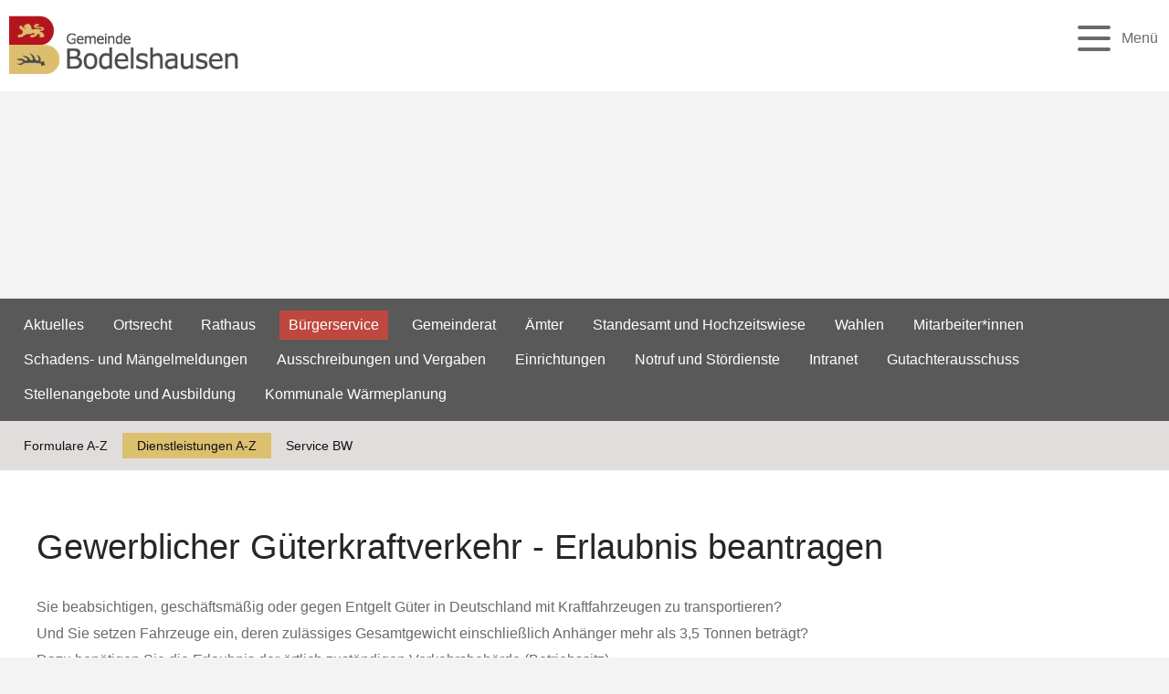

--- FILE ---
content_type: text/html;charset=UTF-8
request_url: https://www.bodelshausen.de/,Lde/-/was+erledige+ich+wo_/gewerblicher-gueterkraftverkehr---erlaubnis-beantragen/vbid543
body_size: 12170
content:
<!DOCTYPE HTML>
<!-- frame custom.vm Beginn -->
<html lang="de" dir="ltr">
<head>
<meta charset="UTF-8">
<meta name="viewport" content="width=device-width, initial-scale=1.0">
<meta name="generator" content="dvv-Mastertemplates 24.2.0.1-RELEASE">
<meta name="description" content="Sie beabsichtigen, geschäftsmäßig oder gegen Entgelt Güter in Deutschland mit Kraftfahrzeugen zu transportieren?
  Und Sie setzen Fahrzeuge ein, deren zulässiges ...">
<meta name="author" content="Katherina Tussait">
<meta name="og:title" content="Dienstleistung">
<meta name="og:description" content="Sie beabsichtigen, geschäftsmäßig oder gegen Entgelt Güter in Deutschland mit Kraftfahrzeugen zu transportieren?
  Und Sie setzen Fahrzeuge ein, deren zulässiges ...">
<meta name="og:type" content="website">
<meta name="og:locale" content="de">
<meta name="og:url" content="https://www.bodelshausen.de/verwaltung/buergerservice/dienstleistung">
<meta name="robots" content="index, follow">
<title>Dienstleistung Gewerblicher Güterkraftverkehr - Erlaubnis beantragen | Gemeinde Bodelshausen </title>
<link rel="shortcut icon" href="/site/Bodelshausen-Internet-BFO/resourceCached/10.5.1.0.1/img/favicon.ico">
<link href="/site/Bodelshausen-Internet-BFO/search/15182619/index.html" rel="search" title="Suche">
<link href="/common/js/jQuery/jquery-ui-themes/1.13.2/smoothness/jquery-ui.min.css" rel="stylesheet" type="text/css">
<link href="/site/Bodelshausen-Internet-BFO/resourceCached/10.5.1.0.1/css/superfish.css" rel="stylesheet" type="text/css">
<link href="/site/Bodelshausen-Internet-BFO/resourceCached/10.5.1.0.1/css/owlcarousel/owl.carousel.min.css" rel="stylesheet" type="text/css">
<link href="/site/Bodelshausen-Internet-BFO/resourceCached/10.5.1.0.1/css/shariff.min.css" rel="stylesheet" type="text/css">
<link href="/site/Bodelshausen-Internet-BFO/resourceTemplate/bodelshausen/-/15182622/10.5.1.0.1/resource.dynamic.css" rel="stylesheet" type="text/css">
<!-- MMMenu  -->
<script src="https://www.bodelshausen.de/ccm19os/os19ccm/public/index.php/app.js?apiKey=a417a090979c4a165847002e20ff4cb486feba86b45ffd76&amp;domain=a83b49c" referrerpolicy="origin"></script>
<script src="/common/js/jQuery/3.6.4/jquery.min.js"></script>
<script src="/common/js/jQuery/external/hoverIntent/jquery.hoverIntent.min.js"></script>
<script src="/common/js/jQuery/external/dcMegaMenu/jquery.dcmegamenu.1.3.3.min.js"></script>
<script src="/common/js/jQuery/jquery-ui/1.13.2_k1/jquery-ui.min.js"></script>
<script src="/common/js/jQuery/external/dvvUiDisclosure/disclosure.min.js"></script>
<script src="/site/Bodelshausen-Internet-BFO/resourceCached/10.5.1.0.1/mergedScript_de.js"></script>
<script src="/site/Bodelshausen-Internet-BFO/resourceCached/10.5.1.0.1/js/functions.js"></script>
<script src="/site/Bodelshausen-Internet-BFO/resourceCached/10.5.1.0.1/js/owlcarousel/owl.carousel.min.js"></script>
<script src="/site/Bodelshausen-Internet-BFO/resourceCached/10.5.1.0.1/js/shariff.min.js"></script>
<script src="/site/Bodelshausen-Internet-BFO/resourceCached/10.5.1.0.1/js/iframeResizer.min.js"></script>
<script src="/site/Bodelshausen-Internet-BFO/resourceCached/10.5.1.0.1/sass/vendors/mmenu/mmenu-js-8.5.22/dist/mmenu.js"></script>
<script src="/site/Bodelshausen-Internet-BFO/resourceCached/10.5.1.0.1/js/mobilemenu.js"></script>
<script>
jQuery.noConflict();
</script>
<link href="/site/Bodelshausen-Internet-BFO/resourceCached/10.5.1.0.1/service-bw/css/sbw.css" rel="stylesheet" type="text/css">
<link href="/site/Bodelshausen-Internet-BFO/resourceCached/10.5.1.0.1/css/main.css" rel="stylesheet" type="text/css">
<link href="/site/Bodelshausen-Internet-BFO/resourceCached/10.5.1.0.1/css/support.css" rel="stylesheet" type="text/css">
</head>

<body id="node15182619" class="knot_15122836 verfahren-detail body_node">
<div class="l-header__skiplinks">
	<ul class="ym-skiplinks">
		<li><a class="ym-skip" href="#nav">Gehe zum Navigationsbereich</a></li>
		<li><a class="ym-skip" href="#inhalt">Gehe zum Inhalt</a></li>
	</ul>
</div>
<div class="fancy-b-left">
  <img src="/site/Bodelshausen-Internet-BFO/resourceCached/10.5.1.0.1/img/buchstabe-b.png" alt="Startseite" class="fancy_logo_b">
    <div class="fancy-b_redgold_left"></div>
</div>
<div class="fancy-b-right">
    <div class="fancy-b_redgold_right"></div>
</div>
    <div id="mm-wrap">

        <!-- top-custom.vm start -->
 <header id="js-header">
    <div class="top-header">
    <div class="wrapper">
      <div class="row">
        <nav class="sub-navigation" aria-label="service-navigation">


        <ul>
<li><a aria-label="Zu den Inhalten in leichter Sprache" class="sn-leichtesprache" href="/gemeindeportrait/leichte+sprache">Leichte Sprache</a></li>
<li><a aria-label="Zu den Inhalten in Gebärdensprache" class="sn-gebaerdensprache" href="/gemeindeportrait/gebaerdensprache">Gebärdensprache</a></li>
<li><a aria-label="Kontaktmöglichkeiten zur Gemeinde Bodelshausen" class="sn-kontakt" href="/verwaltung/rathaus/kontakt">Kontakt &amp; &Ouml;ffnungszeiten</a></li>
<li><a aria-label="Stadtplan der Gemeinde Bodelshausen" class="sn-ortsplan" href="/gemeindeportrait/ortsplan">Ortsplan</a></li>
</ul>







        </nav>
      </div>
    </div>
  </div>
    <div class="main-header">

        <div class="redgold_left"></div>
    <div class="redgold_right"></div>
        <div class="header-wrapper">

                <div class="logo" role="banner">
          <a href="/startseite" class="l-header__brand" title="Zur Startseite von Gemeinde Bodelshausen" aria-label="Zur Startseite von Gemeinde Bodelshausen">
            <img src="/site/Bodelshausen-Internet-BFO/resourceCached/10.5.1.0.1/img/logo_01.png" alt="Logo Teil 1: Gemeinde Bodelshausen (Link zur Startseite)" class="logo_b">
            <img src="/site/Bodelshausen-Internet-BFO/resourceCached/10.5.1.0.1/img/logo_02.png" alt="Logo Teil 2: Gemeinde Bodelshausen (Link zur Startseite)" class="logo_text">
          </a>
        </div>
                <div class="main-navigation">
          <nav id="nav" aria-label="Hauptnavigation">
            <a id="navigation"></a>
            <div id="main-menu">
              <div class="flyerNav l-navigation" id="megamenu"><ul class="mega-menu nav_15122609 ebene1">
 <li class="nav_15122827 ebene1 hasChild child_1"><a href="/gemeindeportrait/grusswort">Gemeindeportrait</a>
  <ul class="nav_15122827 ebene2">
   <li class="nav_17235989 ebene2 child_1"><a href="/gemeindeportrait/grusswort">Grußwort</a></li>
   <li class="nav_15122970 ebene2 child_2"><a href="/gemeindeportrait/geschichte">Geschichte</a></li>
   <li class="nav_15122961 ebene2 hasChild child_3"><a href="/gemeindeportrait/bodelshausen+in+zahlen">Bodelshausen in Zahlen</a>
    <ul class="nav_15122961 ebene3">
     <li class="nav_15123114 ebene3 child_1"><a href="/gemeindeportrait/bodelshausen+in+zahlen/gebuehren+und+beitraege">Gebühren und Beiträge</a></li>
     <li class="nav_15485056 ebene3 child_2"><a href="/gemeindeportrait/bodelshausen+in+zahlen/bodenrichtwerte">Bodenrichtwerte</a></li>
     <li class="nav_15123123 ebene3 child_3"><a href="/gemeindeportrait/bodelshausen+in+zahlen/haushaltsplaene">Haushaltspläne</a></li>
    </ul></li>
   <li class="nav_15123024 ebene2 hasChild child_4"><a href="/gemeindeportrait/oepnv+und+parken">ÖPNV und Parken</a>
    <ul class="nav_15123024 ebene3">
     <li class="nav_15208510 ebene3 child_4"><a href="/gemeindeportrait/oepnv+und+parken/behindertenparkplaetze">Behindertenparkplätze</a></li>
     <li class="nav_15229915 ebene3 child_2"><a href="/gemeindeportrait/oepnv+und+parken/parken+in+der+ortsmitte">Parken in der Ortsmitte</a></li>
     <li class="nav_15454492 ebene3 child_3"><a href="/gemeindeportrait/oepnv+und+parken/bushaltestellen">Bushaltestellen</a></li>
    </ul></li>
   <li class="nav_15456676 ebene2 child_5"><a href="/gemeindeportrait/informationsbroschuere">Informationsbroschüre</a></li>
   <li class="nav_15122997 ebene2 child_6"><a href="/gemeindeportrait/partner-+und+freundschaftsgemeinden">Partner- und Freundschaftsgemeinden</a></li>
   <li class="nav_15122952 ebene2 hasChild child_7"><a href="/gemeindeportrait/gemeindebote">Gemeindebote</a>
    <ul class="nav_15122952 ebene3">
     <li class="nav_19236937 ebene3 child_4"><a href="/gemeindeportrait/gemeindebote/jahresrueckblicke">Jahresrückblicke</a></li>
    </ul></li>
   <li class="nav_15123033 ebene2 hasChild child_8"><a href="/gemeindeportrait/ortsmitte">Ortsmitte</a>
    <ul class="nav_15123033 ebene3">
     <li class="nav_15391487 ebene3 child_2"><a href="/gemeindeportrait/ortsmitte/ortsgestaltung+sanierung">Ortsgestaltung Sanierung</a></li>
    </ul></li>
   <li class="nav_15123042 ebene2 child_9"><a href="/gemeindeportrait/impressionen">Impressionen</a></li>
   <li class="nav_15123015 ebene2 child_10"><a href="/gemeindeportrait/ortsplan">Ortsplan</a></li>
   <li class="nav_15702946 ebene2 child_11"><a href="/gemeindeportrait/wasserwerte">Wasserwerte</a></li>
   <li class="nav_15123060 ebene2 child_12"><a href="/gemeindeportrait/webcam" lang="en">Webcam</a></li>
  </ul></li>
 <li class="nav_15122836 ebene1 hasChild currentParent child_2"><a href="/verwaltung">Verwaltung</a>
  <ul class="nav_15122836 ebene2">
   <li class="nav_23808271 ebene2 child_13"><a href="/verwaltung/aktuelles">Aktuelles</a></li>
   <li class="nav_17111313 ebene2 child_2"><a href="/verwaltung/ortsrecht">Ortsrecht</a></li>
   <li class="nav_15209980 ebene2 hasChild child_3"><a href="/verwaltung/rathaus/kontakt">Rathaus</a>
    <ul class="nav_15209980 ebene3">
     <li class="nav_15182562 ebene3 child_2"><a href="/verwaltung/rathaus/kontakt">Kontakt</a></li>
     <li class="nav_15123168 ebene3 child_2"><a href="/verwaltung/rathaus/sichere+kommunikation">Sichere Kommunikation</a></li>
     <li class="nav_15237991 ebene3 child_3"><a href="/verwaltung/rathaus/senden+sie+ihre+nachricht">Senden Sie Ihre Nachricht</a></li>
     <li class="nav_15433702 ebene3 child_4"><a href="/verwaltung/rathaus/ihre+meinung">Ihre Meinung</a></li>
     <li class="nav_15122881 ebene3 child_5"><a href="/verwaltung/rathaus/oeffentliche+bekanntmachungen">Öffentliche Bekanntmachungen</a></li>
    </ul></li>
   <li class="nav_15122890 ebene2 hasChild currentParent child_4"><a href="/verwaltung/buergerservice">Bürgerservice</a>
    <ul class="nav_15122890 ebene3">
     <li class="nav_16989867 ebene3 child_6"><a href="/verwaltung/buergerservice/formulare+und+e-buergerdie">Formulare A-Z</a></li>
     <li class="nav_16972938 ebene3 currentParent child_2"><a href="/verwaltung/buergerservice/dienstleistungen+a-z">Dienstleistungen A-Z</a></li>
     <li class="nav_16947658 ebene3 child_3"><a href="/verwaltung/buergerservice/service+bw">Service BW</a></li>
    </ul></li>
   <li class="nav_17457666 ebene2 child_5"><a href="/verwaltung/gemeinderat">Gemeinderat</a></li>
   <li class="nav_16973190 ebene2 child_6"><a href="/verwaltung/aemter">Ämter</a></li>
   <li class="nav_15182655 ebene2 child_7"><a href="/verwaltung/standesamt+und+hochzeitswiese">Standesamt und Hochzeitswiese</a></li>
   <li class="nav_15123150 ebene2 hasChild child_8"><a href="/verwaltung/wahlen">Wahlen</a>
    <ul class="nav_15123150 ebene3">
     <li class="nav_15753631 ebene3 child_4"><a href="/verwaltung/wahlen/europawahl">Europawahl</a></li>
     <li class="nav_15125448 ebene3 child_2"><a href="/verwaltung/wahlen/bundestagswahl">Bundestagswahl</a></li>
     <li class="nav_15123743 ebene3 child_3"><a href="/verwaltung/wahlen/landtagswahl">Landtagswahl</a></li>
     <li class="nav_15125457 ebene3 child_4"><a href="/verwaltung/wahlen/kommunalwahl">Kommunalwahl</a></li>
     <li class="nav_15125467 ebene3 child_5"><a href="/verwaltung/wahlen/buergermeisterwahl">Bürgermeisterwahl</a></li>
    </ul></li>
   <li class="nav_15123078 ebene2 child_9"><a href="/verwaltung/mitarbeiter_innen">Mitarbeiter*innen</a></li>
   <li class="nav_15123159 ebene2 child_10"><a href="/verwaltung/schadens-+und+maengelmeldungen">Schadens- und Mängelmeldungen</a></li>
   <li class="nav_15123096 ebene2 child_11"><a href="/verwaltung/ausschreibungen+und+vergaben">Ausschreibungen und Vergaben</a></li>
   <li class="nav_17413914 ebene2 child_12"><a href="/verwaltung/einrichtungen">Einrichtungen</a></li>
   <li class="nav_15123087 ebene2 child_13"><a href="/verwaltung/notruf+und+stoerdienste">Notruf und Stördienste</a></li>
   <li class="nav_17309363 ebene2 child_14"><a href="/verwaltung/intranet">Intranet</a></li>
   <li class="nav_18465908 ebene2 child_15"><a href="/verwaltung/gutachterausschuss">Gutachterausschuss</a></li>
   <li class="nav_20077426 ebene2 child_16"><a href="/verwaltung/stellenangebote+und+ausbildung">Stellenangebote und Ausbildung</a></li>
   <li class="nav_22832686 ebene2 child_17"><a href="/verwaltung/kommunale+waermeplanung">Kommunale Wärmeplanung </a></li>
  </ul></li>
 <li class="nav_15122845 ebene1 hasChild child_3"><a href="/familie-und-bildung/familienbewusste+kommune+plus">Familie und Bildung</a>
  <ul class="nav_15122845 ebene2">
   <li class="nav_15125792 ebene2 child_18"><a href="/familie-und-bildung/familienbewusste+kommune+plus">Familienbewusste Kommune Plus</a></li>
   <li class="nav_15125819 ebene2 hasChild child_2"><a href="/familie-und-bildung/amt+fuer+kinder_+jugend+und+familie">Amt für Kinder, Jugend und Familie</a>
    <ul class="nav_15125819 ebene3">
     <li class="nav_15319574 ebene3 child_6"><a href="/familie-und-bildung/amt+fuer+kinder_+jugend+und+familie/schulsozialarbeit">Schulsozialarbeit</a></li>
     <li class="nav_15319583 ebene3 child_2"><a href="/familie-und-bildung/amt+fuer+kinder_+jugend+und+familie/offene+jugendarbeit+im+jugendhaus+fokus">Jugendhaus FOKUS</a></li>
     <li class="nav_15319683 ebene3 child_3"><a href="/familie-und-bildung/amt+fuer+kinder_+jugend+und+familie/soziale+gruppenarbeit">Soziale Gruppenarbeit</a></li>
     <li class="nav_15319711 ebene3 child_4"><a href="/familie-und-bildung/amt+fuer+kinder_+jugend+und+familie/freiwilligendienste+und+praktika">Freiwilligendienste und Praktika</a></li>
    </ul></li>
   <li class="nav_17429745 ebene2 child_3"><a href="/familie-und-bildung/kindertageseinrichtungen">Kindertageseinrichtungen</a></li>
   <li class="nav_15125837 ebene2 child_4"><a href="/familie-und-bildung/steinaecker-schule">Steinäcker-Schule</a></li>
   <li class="nav_15125846 ebene2 child_5"><a href="/familie-und-bildung/bodelshausen+fuer+kids">Bodelshausen für Kids</a></li>
   <li class="nav_15125882 ebene2 child_6"><a href="/familie-und-bildung/aelter+werden_+hilfen+und+einrichtungen">Älter werden: Hilfen und Einrichtungen</a></li>
   <li class="nav_23943797 ebene2 child_7"><a href="/familie-und-bildung/buergerauto+bodelshausen">Bürgerauto Bodelshausen</a></li>
   <li class="nav_15125900 ebene2 child_8"><a href="/familie-und-bildung/fluechtlingshilfe_+integration+und+migration">Flüchtlingshilfe, Integration und Migration</a></li>
   <li class="nav_23014639 ebene2 child_9"><a href="/familie-und-bildung/schulkindbetreuung">Schulkindbetreuung </a></li>
   <li class="nav_23014821 ebene2 child_10"><a href="/familie-und-bildung/ferienbetreuung">Ferienbetreuung </a></li>
   <li class="nav_23721174 ebene2 child_11"><a href="/23721174">Tageselternverein </a></li>
  </ul></li>
 <li class="nav_15122854 ebene1 hasChild child_4"><a href="/leben-und-wohnen/wohnenundbauen">Leben und Wohnen</a>
  <ul class="nav_15122854 ebene2">
   <li class="nav_17506227 ebene2 hasChild child_12"><a href="/leben-und-wohnen/wohnenundbauen">Wohnen und Bauen</a>
    <ul class="nav_17506227 ebene3">
     <li class="nav_17499305 ebene3 child_5"><a href="/leben-und-wohnen/wohnenundbauen/bauplaetze">Bauplätze</a></li>
     <li class="nav_20784469 ebene3 child_2"><a href="/leben-und-wohnen/wohnenundbauen/bauleitplanung">Bauleitplanung</a></li>
     <li class="nav_17499315 ebene3 child_3"><a href="/leben-und-wohnen/wohnenundbauen/bolgaerten">Bolgärten</a></li>
     <li class="nav_17499324 ebene3 child_4"><a href="/leben-und-wohnen/wohnenundbauen/grenzaecker">Grenzäcker</a></li>
     <li class="nav_17499334 ebene3 child_5"><a href="/leben-und-wohnen/wohnenundbauen/immobilien">Immobilien</a></li>
     <li class="nav_17499357 ebene3 child_6"><a href="/leben-und-wohnen/wohnenundbauen/wasserzins">Wasserzins</a></li>
     <li class="nav_21147260 ebene3 child_7"><a href="/leben-und-wohnen/wohnenundbauen/informationen+starkregen_bauvorsorge">Informationen Starkregen/Bauvorsorge </a></li>
     <li class="nav_21562694 ebene3 child_8"><a href="/leben-und-wohnen/wohnenundbauen/mietspiegel+der+gemeinde+bodelshausen">Mietspiegel der Gemeinde Bodelshausen</a></li>
    </ul></li>
   <li class="nav_15125912 ebene2 child_2"><a href="/leben-und-wohnen/veranstaltungskalender">Veranstaltungskalender</a></li>
   <li class="nav_15125921 ebene2 child_3"><a href="/leben-und-wohnen/forum+und+buecherei">FORUM und Bücherei</a></li>
   <li class="nav_15125939 ebene2 child_4"><a href="/leben-und-wohnen/heimatgeschichtliche+sammlung">Heimatgeschichtliche Sammlung</a></li>
   <li class="nav_15123051 ebene2 child_5"><a href="/leben-und-wohnen/feuerwehr">Feuerwehr</a></li>
   <li class="nav_15125948 ebene2 child_6"><a href="/leben-und-wohnen/vereine">Vereine</a></li>
   <li class="nav_18421149 ebene2 child_7"><a href="/leben-und-wohnen/sport-+und+kulturehrung">Sport- und Kulturehrung</a></li>
   <li class="nav_15125855 ebene2 child_8"><a href="/leben-und-wohnen/spiel-+und+grillplaetze">Spiel- und Grillplätze</a></li>
   <li class="nav_17574567 ebene2 hasChild child_9"><a href="/leben-und-wohnen/freizeit+und+umgebung">Freizeit und Umgebung</a>
    <ul class="nav_17574567 ebene3">
     <li class="nav_17574759 ebene3 child_9"><a href="/leben-und-wohnen/freizeit+und+umgebung/ausflugtipps">Ausflugtipps</a></li>
     <li class="nav_17574776 ebene3 child_2"><a href="/leben-und-wohnen/freizeit+und+umgebung/umgebung">Umgebung</a></li>
     <li class="nav_17574796 ebene3 child_3"><a href="/leben-und-wohnen/freizeit+und+umgebung/nachbarstaedte">Nachbarstädte</a></li>
     <li class="nav_17574678 ebene3 child_4"><a href="/leben-und-wohnen/freizeit+und+umgebung/geschichtspfad">Geschichtspfad</a></li>
    </ul></li>
   <li class="nav_15125891 ebene2 child_10"><a href="/leben-und-wohnen/kastanienhof">Kastanienhof</a></li>
   <li class="nav_15125966 ebene2 child_11"><a href="/leben-und-wohnen/osterjahrmarkt">Osterjahrmarkt</a></li>
   <li class="nav_15125975 ebene2 child_12"><a href="/leben-und-wohnen/dorfstrassenfest">Dorfstraßenfest</a></li>
   <li class="nav_15125984 ebene2 child_13"><a href="/leben-und-wohnen/veranstaltungsraeume+mieten">Veranstaltungsräume mieten</a></li>
   <li class="nav_19413363 ebene2 child_14"><a href="/leben-und-wohnen/stadtradeln+2025">Stadtradeln 2025</a></li>
   <li class="nav_21744055 ebene2 child_15"><a href="/leben-und-wohnen/oeffentlicher+nahverkehr">Öffentlicher Nahverkehr </a></li>
  </ul></li>
 <li class="nav_15122863 ebene1 hasChild child_5"><a href="/wirtschaft-und-breitband/wirtschaftsstandort">Wirtschaft und Breitband</a>
  <ul class="nav_15122863 ebene2">
   <li class="nav_15126008 ebene2 child_16"><a href="/wirtschaft-und-breitband/wirtschaftsstandort">Wirtschaftsstandort</a></li>
   <li class="nav_16097625 ebene2 child_2"><a href="/wirtschaft-und-breitband/breitband">Breitband</a></li>
   <li class="nav_15126017 ebene2 hasChild child_3"><a href="/wirtschaft-und-breitband/branchenverzeichnis">Branchenverzeichnis</a>
    <ul class="nav_15126017 ebene3">
     <li class="nav_15226462 ebene3 child_5"><a href="/wirtschaft-und-breitband/branchenverzeichnis/firmen-selbsteintrag">Firmen-Selbsteintrag</a></li>
    </ul></li>
   <li class="nav_15126026 ebene2 child_4"><a href="/wirtschaft-und-breitband/hotel+und+gastronomie">Hotel und Gastronomie</a></li>
   <li class="nav_15126035 ebene2 child_5"><a href="/wirtschaft-und-breitband/wirtschaftsfoerderung">Wirtschaftsförderung</a></li>
   <li class="nav_15126044 ebene2 child_6"><a href="/wirtschaft-und-breitband/fabrikverkaeufe">Fabrikverkäufe</a></li>
   <li class="nav_15123069 ebene2 child_7"><a href="/wirtschaft-und-breitband/staedte+und+gemeinden+4_0">Städte und Gemeinden 4.0 </a></li>
  </ul></li>
</ul></div>
            </div>
          </nav>
        </div>
                <div class="main-navigation-mobil">
          <nav id="nav-mobil" aria-label="Mobile Haupt-Navigation">
            <div id="main-menu-mobil">
              <div class="flyerNav" id="megamenumobil"><ul class="mega-menu-mobil nav_15122609 ebene1">
 <li class="nav_15122827 ebene1 hasChild child_1"><a href="/gemeindeportrait/grusswort">Gemeindeportrait</a>
  <ul class="nav_15122827 ebene2">
   <li class="nav_17235989 ebene2 child_1"><a href="/gemeindeportrait/grusswort">Grußwort</a></li>
   <li class="nav_15122970 ebene2 child_2"><a href="/gemeindeportrait/geschichte">Geschichte</a></li>
   <li class="nav_15122961 ebene2 hasChild child_3"><a href="/gemeindeportrait/bodelshausen+in+zahlen">Bodelshausen in Zahlen</a>
    <ul class="nav_15122961 ebene3">
     <li class="nav_15123114 ebene3 child_1"><a href="/gemeindeportrait/bodelshausen+in+zahlen/gebuehren+und+beitraege">Gebühren und Beiträge</a></li>
     <li class="nav_15485056 ebene3 child_2"><a href="/gemeindeportrait/bodelshausen+in+zahlen/bodenrichtwerte">Bodenrichtwerte</a></li>
     <li class="nav_15123123 ebene3 child_3"><a href="/gemeindeportrait/bodelshausen+in+zahlen/haushaltsplaene">Haushaltspläne</a></li>
    </ul></li>
   <li class="nav_15123024 ebene2 hasChild child_4"><a href="/gemeindeportrait/oepnv+und+parken">ÖPNV und Parken</a>
    <ul class="nav_15123024 ebene3">
     <li class="nav_15208510 ebene3 child_4"><a href="/gemeindeportrait/oepnv+und+parken/behindertenparkplaetze">Behindertenparkplätze</a></li>
     <li class="nav_15229915 ebene3 child_2"><a href="/gemeindeportrait/oepnv+und+parken/parken+in+der+ortsmitte">Parken in der Ortsmitte</a></li>
     <li class="nav_15454492 ebene3 child_3"><a href="/gemeindeportrait/oepnv+und+parken/bushaltestellen">Bushaltestellen</a></li>
    </ul></li>
   <li class="nav_15456676 ebene2 child_5"><a href="/gemeindeportrait/informationsbroschuere">Informationsbroschüre</a></li>
   <li class="nav_15122997 ebene2 child_6"><a href="/gemeindeportrait/partner-+und+freundschaftsgemeinden">Partner- und Freundschaftsgemeinden</a></li>
   <li class="nav_15122952 ebene2 hasChild child_7"><a href="/gemeindeportrait/gemeindebote">Gemeindebote</a>
    <ul class="nav_15122952 ebene3">
     <li class="nav_19236937 ebene3 child_4"><a href="/gemeindeportrait/gemeindebote/jahresrueckblicke">Jahresrückblicke</a></li>
    </ul></li>
   <li class="nav_15123033 ebene2 hasChild child_8"><a href="/gemeindeportrait/ortsmitte">Ortsmitte</a>
    <ul class="nav_15123033 ebene3">
     <li class="nav_15391487 ebene3 child_2"><a href="/gemeindeportrait/ortsmitte/ortsgestaltung+sanierung">Ortsgestaltung Sanierung</a></li>
    </ul></li>
   <li class="nav_15123042 ebene2 child_9"><a href="/gemeindeportrait/impressionen">Impressionen</a></li>
   <li class="nav_15123015 ebene2 child_10"><a href="/gemeindeportrait/ortsplan">Ortsplan</a></li>
   <li class="nav_15702946 ebene2 child_11"><a href="/gemeindeportrait/wasserwerte">Wasserwerte</a></li>
   <li class="nav_15123060 ebene2 child_12"><a href="/gemeindeportrait/webcam" lang="en">Webcam</a></li>
  </ul></li>
 <li class="nav_15122836 ebene1 hasChild currentParent child_2"><a href="/verwaltung">Verwaltung</a>
  <ul class="nav_15122836 ebene2">
   <li class="nav_23808271 ebene2 child_13"><a href="/verwaltung/aktuelles">Aktuelles</a></li>
   <li class="nav_17111313 ebene2 child_2"><a href="/verwaltung/ortsrecht">Ortsrecht</a></li>
   <li class="nav_15209980 ebene2 hasChild child_3"><a href="/verwaltung/rathaus/kontakt">Rathaus</a>
    <ul class="nav_15209980 ebene3">
     <li class="nav_15182562 ebene3 child_2"><a href="/verwaltung/rathaus/kontakt">Kontakt</a></li>
     <li class="nav_15123168 ebene3 child_2"><a href="/verwaltung/rathaus/sichere+kommunikation">Sichere Kommunikation</a></li>
     <li class="nav_15237991 ebene3 child_3"><a href="/verwaltung/rathaus/senden+sie+ihre+nachricht">Senden Sie Ihre Nachricht</a></li>
     <li class="nav_15433702 ebene3 child_4"><a href="/verwaltung/rathaus/ihre+meinung">Ihre Meinung</a></li>
     <li class="nav_15122881 ebene3 child_5"><a href="/verwaltung/rathaus/oeffentliche+bekanntmachungen">Öffentliche Bekanntmachungen</a></li>
    </ul></li>
   <li class="nav_15122890 ebene2 hasChild currentParent child_4"><a href="/verwaltung/buergerservice">Bürgerservice</a>
    <ul class="nav_15122890 ebene3">
     <li class="nav_16989867 ebene3 child_6"><a href="/verwaltung/buergerservice/formulare+und+e-buergerdie">Formulare A-Z</a></li>
     <li class="nav_16972938 ebene3 currentParent child_2"><a href="/verwaltung/buergerservice/dienstleistungen+a-z">Dienstleistungen A-Z</a></li>
     <li class="nav_16947658 ebene3 child_3"><a href="/verwaltung/buergerservice/service+bw">Service BW</a></li>
    </ul></li>
   <li class="nav_17457666 ebene2 child_5"><a href="/verwaltung/gemeinderat">Gemeinderat</a></li>
   <li class="nav_16973190 ebene2 child_6"><a href="/verwaltung/aemter">Ämter</a></li>
   <li class="nav_15182655 ebene2 child_7"><a href="/verwaltung/standesamt+und+hochzeitswiese">Standesamt und Hochzeitswiese</a></li>
   <li class="nav_15123150 ebene2 hasChild child_8"><a href="/verwaltung/wahlen">Wahlen</a>
    <ul class="nav_15123150 ebene3">
     <li class="nav_15753631 ebene3 child_4"><a href="/verwaltung/wahlen/europawahl">Europawahl</a></li>
     <li class="nav_15125448 ebene3 child_2"><a href="/verwaltung/wahlen/bundestagswahl">Bundestagswahl</a></li>
     <li class="nav_15123743 ebene3 child_3"><a href="/verwaltung/wahlen/landtagswahl">Landtagswahl</a></li>
     <li class="nav_15125457 ebene3 child_4"><a href="/verwaltung/wahlen/kommunalwahl">Kommunalwahl</a></li>
     <li class="nav_15125467 ebene3 child_5"><a href="/verwaltung/wahlen/buergermeisterwahl">Bürgermeisterwahl</a></li>
    </ul></li>
   <li class="nav_15123078 ebene2 child_9"><a href="/verwaltung/mitarbeiter_innen">Mitarbeiter*innen</a></li>
   <li class="nav_15123159 ebene2 child_10"><a href="/verwaltung/schadens-+und+maengelmeldungen">Schadens- und Mängelmeldungen</a></li>
   <li class="nav_15123096 ebene2 child_11"><a href="/verwaltung/ausschreibungen+und+vergaben">Ausschreibungen und Vergaben</a></li>
   <li class="nav_17413914 ebene2 child_12"><a href="/verwaltung/einrichtungen">Einrichtungen</a></li>
   <li class="nav_15123087 ebene2 child_13"><a href="/verwaltung/notruf+und+stoerdienste">Notruf und Stördienste</a></li>
   <li class="nav_17309363 ebene2 child_14"><a href="/verwaltung/intranet">Intranet</a></li>
   <li class="nav_18465908 ebene2 child_15"><a href="/verwaltung/gutachterausschuss">Gutachterausschuss</a></li>
   <li class="nav_20077426 ebene2 child_16"><a href="/verwaltung/stellenangebote+und+ausbildung">Stellenangebote und Ausbildung</a></li>
   <li class="nav_22832686 ebene2 child_17"><a href="/verwaltung/kommunale+waermeplanung">Kommunale Wärmeplanung </a></li>
  </ul></li>
 <li class="nav_15122845 ebene1 hasChild child_3"><a href="/familie-und-bildung/familienbewusste+kommune+plus">Familie und Bildung</a>
  <ul class="nav_15122845 ebene2">
   <li class="nav_15125792 ebene2 child_18"><a href="/familie-und-bildung/familienbewusste+kommune+plus">Familienbewusste Kommune Plus</a></li>
   <li class="nav_15125819 ebene2 hasChild child_2"><a href="/familie-und-bildung/amt+fuer+kinder_+jugend+und+familie">Amt für Kinder, Jugend und Familie</a>
    <ul class="nav_15125819 ebene3">
     <li class="nav_15319574 ebene3 child_6"><a href="/familie-und-bildung/amt+fuer+kinder_+jugend+und+familie/schulsozialarbeit">Schulsozialarbeit</a></li>
     <li class="nav_15319583 ebene3 child_2"><a href="/familie-und-bildung/amt+fuer+kinder_+jugend+und+familie/offene+jugendarbeit+im+jugendhaus+fokus">Jugendhaus FOKUS</a></li>
     <li class="nav_15319683 ebene3 child_3"><a href="/familie-und-bildung/amt+fuer+kinder_+jugend+und+familie/soziale+gruppenarbeit">Soziale Gruppenarbeit</a></li>
     <li class="nav_15319711 ebene3 child_4"><a href="/familie-und-bildung/amt+fuer+kinder_+jugend+und+familie/freiwilligendienste+und+praktika">Freiwilligendienste und Praktika</a></li>
    </ul></li>
   <li class="nav_17429745 ebene2 child_3"><a href="/familie-und-bildung/kindertageseinrichtungen">Kindertageseinrichtungen</a></li>
   <li class="nav_15125837 ebene2 child_4"><a href="/familie-und-bildung/steinaecker-schule">Steinäcker-Schule</a></li>
   <li class="nav_15125846 ebene2 child_5"><a href="/familie-und-bildung/bodelshausen+fuer+kids">Bodelshausen für Kids</a></li>
   <li class="nav_15125882 ebene2 child_6"><a href="/familie-und-bildung/aelter+werden_+hilfen+und+einrichtungen">Älter werden: Hilfen und Einrichtungen</a></li>
   <li class="nav_23943797 ebene2 child_7"><a href="/familie-und-bildung/buergerauto+bodelshausen">Bürgerauto Bodelshausen</a></li>
   <li class="nav_15125900 ebene2 child_8"><a href="/familie-und-bildung/fluechtlingshilfe_+integration+und+migration">Flüchtlingshilfe, Integration und Migration</a></li>
   <li class="nav_23014639 ebene2 child_9"><a href="/familie-und-bildung/schulkindbetreuung">Schulkindbetreuung </a></li>
   <li class="nav_23014821 ebene2 child_10"><a href="/familie-und-bildung/ferienbetreuung">Ferienbetreuung </a></li>
   <li class="nav_23721174 ebene2 child_11"><a href="/23721174">Tageselternverein </a></li>
  </ul></li>
 <li class="nav_15122854 ebene1 hasChild child_4"><a href="/leben-und-wohnen/wohnenundbauen">Leben und Wohnen</a>
  <ul class="nav_15122854 ebene2">
   <li class="nav_17506227 ebene2 hasChild child_12"><a href="/leben-und-wohnen/wohnenundbauen">Wohnen und Bauen</a>
    <ul class="nav_17506227 ebene3">
     <li class="nav_17499305 ebene3 child_5"><a href="/leben-und-wohnen/wohnenundbauen/bauplaetze">Bauplätze</a></li>
     <li class="nav_20784469 ebene3 child_2"><a href="/leben-und-wohnen/wohnenundbauen/bauleitplanung">Bauleitplanung</a></li>
     <li class="nav_17499315 ebene3 child_3"><a href="/leben-und-wohnen/wohnenundbauen/bolgaerten">Bolgärten</a></li>
     <li class="nav_17499324 ebene3 child_4"><a href="/leben-und-wohnen/wohnenundbauen/grenzaecker">Grenzäcker</a></li>
     <li class="nav_17499334 ebene3 child_5"><a href="/leben-und-wohnen/wohnenundbauen/immobilien">Immobilien</a></li>
     <li class="nav_17499357 ebene3 child_6"><a href="/leben-und-wohnen/wohnenundbauen/wasserzins">Wasserzins</a></li>
     <li class="nav_21147260 ebene3 child_7"><a href="/leben-und-wohnen/wohnenundbauen/informationen+starkregen_bauvorsorge">Informationen Starkregen/Bauvorsorge </a></li>
     <li class="nav_21562694 ebene3 child_8"><a href="/leben-und-wohnen/wohnenundbauen/mietspiegel+der+gemeinde+bodelshausen">Mietspiegel der Gemeinde Bodelshausen</a></li>
    </ul></li>
   <li class="nav_15125912 ebene2 child_2"><a href="/leben-und-wohnen/veranstaltungskalender">Veranstaltungskalender</a></li>
   <li class="nav_15125921 ebene2 child_3"><a href="/leben-und-wohnen/forum+und+buecherei">FORUM und Bücherei</a></li>
   <li class="nav_15125939 ebene2 child_4"><a href="/leben-und-wohnen/heimatgeschichtliche+sammlung">Heimatgeschichtliche Sammlung</a></li>
   <li class="nav_15123051 ebene2 child_5"><a href="/leben-und-wohnen/feuerwehr">Feuerwehr</a></li>
   <li class="nav_15125948 ebene2 child_6"><a href="/leben-und-wohnen/vereine">Vereine</a></li>
   <li class="nav_18421149 ebene2 child_7"><a href="/leben-und-wohnen/sport-+und+kulturehrung">Sport- und Kulturehrung</a></li>
   <li class="nav_15125855 ebene2 child_8"><a href="/leben-und-wohnen/spiel-+und+grillplaetze">Spiel- und Grillplätze</a></li>
   <li class="nav_17574567 ebene2 hasChild child_9"><a href="/leben-und-wohnen/freizeit+und+umgebung">Freizeit und Umgebung</a>
    <ul class="nav_17574567 ebene3">
     <li class="nav_17574759 ebene3 child_9"><a href="/leben-und-wohnen/freizeit+und+umgebung/ausflugtipps">Ausflugtipps</a></li>
     <li class="nav_17574776 ebene3 child_2"><a href="/leben-und-wohnen/freizeit+und+umgebung/umgebung">Umgebung</a></li>
     <li class="nav_17574796 ebene3 child_3"><a href="/leben-und-wohnen/freizeit+und+umgebung/nachbarstaedte">Nachbarstädte</a></li>
     <li class="nav_17574678 ebene3 child_4"><a href="/leben-und-wohnen/freizeit+und+umgebung/geschichtspfad">Geschichtspfad</a></li>
    </ul></li>
   <li class="nav_15125891 ebene2 child_10"><a href="/leben-und-wohnen/kastanienhof">Kastanienhof</a></li>
   <li class="nav_15125966 ebene2 child_11"><a href="/leben-und-wohnen/osterjahrmarkt">Osterjahrmarkt</a></li>
   <li class="nav_15125975 ebene2 child_12"><a href="/leben-und-wohnen/dorfstrassenfest">Dorfstraßenfest</a></li>
   <li class="nav_15125984 ebene2 child_13"><a href="/leben-und-wohnen/veranstaltungsraeume+mieten">Veranstaltungsräume mieten</a></li>
   <li class="nav_19413363 ebene2 child_14"><a href="/leben-und-wohnen/stadtradeln+2025">Stadtradeln 2025</a></li>
   <li class="nav_21744055 ebene2 child_15"><a href="/leben-und-wohnen/oeffentlicher+nahverkehr">Öffentlicher Nahverkehr </a></li>
  </ul></li>
 <li class="nav_15122863 ebene1 hasChild child_5"><a href="/wirtschaft-und-breitband/wirtschaftsstandort">Wirtschaft und Breitband</a>
  <ul class="nav_15122863 ebene2">
   <li class="nav_15126008 ebene2 child_16"><a href="/wirtschaft-und-breitband/wirtschaftsstandort">Wirtschaftsstandort</a></li>
   <li class="nav_16097625 ebene2 child_2"><a href="/wirtschaft-und-breitband/breitband">Breitband</a></li>
   <li class="nav_15126017 ebene2 hasChild child_3"><a href="/wirtschaft-und-breitband/branchenverzeichnis">Branchenverzeichnis</a>
    <ul class="nav_15126017 ebene3">
     <li class="nav_15226462 ebene3 child_5"><a href="/wirtschaft-und-breitband/branchenverzeichnis/firmen-selbsteintrag">Firmen-Selbsteintrag</a></li>
    </ul></li>
   <li class="nav_15126026 ebene2 child_4"><a href="/wirtschaft-und-breitband/hotel+und+gastronomie">Hotel und Gastronomie</a></li>
   <li class="nav_15126035 ebene2 child_5"><a href="/wirtschaft-und-breitband/wirtschaftsfoerderung">Wirtschaftsförderung</a></li>
   <li class="nav_15126044 ebene2 child_6"><a href="/wirtschaft-und-breitband/fabrikverkaeufe">Fabrikverkäufe</a></li>
   <li class="nav_15123069 ebene2 child_7"><a href="/wirtschaft-und-breitband/staedte+und+gemeinden+4_0">Städte und Gemeinden 4.0 </a></li>
  </ul></li>
</ul></div>
            </div>
          </nav>
        </div>
            <nav class="l-navigation-mobile" id="hamburger">
        <div class="mobile-nav-button-wrapper">
  <a class="mburger mburger--collapse" id="mobile-nav-button" tabindex="0">
    <b></b>
    <b></b>
    <b></b>
    <span>Menü</span>
  </a>
</div>      </nav>
      </div> <!--end header-wrapper -->
  </div><!--end main-header -->
</header>
<!-- top-custom.vm end -->
    <div class="the-content">
    <!-- nav.vm start -->
<nav class="nav-outer">
  <div class="wrapper">
    <div class="submenu-horizontal">
      <div class="submenu-two">
        <div class="ym-hlist ym-noprint">
          <ul class="ym-vlist nav_15122836 ebene2">
 <li class="nav_23808271 ebene2 child_1"><a href="/verwaltung/aktuelles">Aktuelles</a></li>
 <li class="nav_17111313 ebene2 child_2"><a href="/verwaltung/ortsrecht">Ortsrecht</a></li>
 <li class="nav_15209980 ebene2 hasChild child_3"><a href="/verwaltung/rathaus/kontakt">Rathaus</a></li>
 <li class="nav_15122890 ebene2 hasChild currentParent child_4"><a href="/verwaltung/buergerservice">Bürgerservice</a></li>
 <li class="nav_17457666 ebene2 child_5"><a href="/verwaltung/gemeinderat">Gemeinderat</a></li>
 <li class="nav_16973190 ebene2 child_6"><a href="/verwaltung/aemter">Ämter</a></li>
 <li class="nav_15182655 ebene2 child_7"><a href="/verwaltung/standesamt+und+hochzeitswiese">Standesamt und Hochzeitswiese</a></li>
 <li class="nav_15123150 ebene2 hasChild child_8"><a href="/verwaltung/wahlen">Wahlen</a></li>
 <li class="nav_15123078 ebene2 child_9"><a href="/verwaltung/mitarbeiter_innen">Mitarbeiter*innen</a></li>
 <li class="nav_15123159 ebene2 child_10"><a href="/verwaltung/schadens-+und+maengelmeldungen">Schadens- und Mängelmeldungen</a></li>
 <li class="nav_15123096 ebene2 child_11"><a href="/verwaltung/ausschreibungen+und+vergaben">Ausschreibungen und Vergaben</a></li>
 <li class="nav_17413914 ebene2 child_12"><a href="/verwaltung/einrichtungen">Einrichtungen</a></li>
 <li class="nav_15123087 ebene2 child_13"><a href="/verwaltung/notruf+und+stoerdienste">Notruf und Stördienste</a></li>
 <li class="nav_17309363 ebene2 child_14"><a href="/verwaltung/intranet">Intranet</a></li>
 <li class="nav_18465908 ebene2 child_15"><a href="/verwaltung/gutachterausschuss">Gutachterausschuss</a></li>
 <li class="nav_20077426 ebene2 child_16"><a href="/verwaltung/stellenangebote+und+ausbildung">Stellenangebote und Ausbildung</a></li>
 <li class="nav_22832686 ebene2 child_17"><a href="/verwaltung/kommunale+waermeplanung">Kommunale Wärmeplanung </a></li>
</ul>
        </div>
      </div>
    <div class="submenu-three">
      <div class="ym-hlist ym-noprint">
          <ul class="ym-vlist nav_15122890 ebene3">
 <li class="nav_16989867 ebene3 child_1"><a href="/verwaltung/buergerservice/formulare+und+e-buergerdie">Formulare A-Z</a></li>
 <li class="nav_16972938 ebene3 currentParent child_2"><a href="/verwaltung/buergerservice/dienstleistungen+a-z">Dienstleistungen A-Z</a></li>
 <li class="nav_16947658 ebene3 child_3"><a href="/verwaltung/buergerservice/service+bw">Service BW</a></li>
</ul>
        </div>
      </div>
    </div>
</div>
</nav>
<!-- nav.vm end -->
            <div class="content-header">
      <div class="wrapper">
         <a id="anker17180750"></a><div class="composedcontent-preset_module block_17180750" id="cc_17180750"></div>
      </div>
    </div>
    <div class="site" id="inhalt">
      <div class="wrapper">
        <div class="row">

          <!-- SIDEBAR  -->
                                        <!-- CONTENT ohne Infoslot -->
          <div class="content col col-xs-12 col-sm-12 col-md-12 col-lg-12">

            <div class="title">
                          </div>
            <div id="main" class="ym-clearfix" role="main">
                            <div class="breadcrumb wayhome noprint">
                <span class="youAreHere">Sie sind hier:</span> <span class="wayhome">
<span class="nav_15122609"><a href="/startseite">Startseite</a></span>
 / <span class="nav_15122836"><a href="/verwaltung">Verwaltung</a></span>
 / <span class="nav_15122890"><a href="/verwaltung/buergerservice">B&uuml;rgerservice</a></span>
 / <span class="nav_16972938"><a href="/verwaltung/buergerservice/dienstleistungen+a-z">Dienstleistungen A-Z</a></span>
</span>

              </div>
              <!-- content-custom.vm start -->
<!-- content-inner.vm start -->
<a id="pageTop"></a>
<div class="content-inner">
<section id="content">
<a id="anker15182623"></a><article class="composedcontent-preset_standardseite block_15182623" id="cc_15182623"></article>
<!-- url_module = /service-bw/index.vm -->
<div class="verfahren">
                        <strong class="modul">Leistungen</strong>

                    <div aria-label="Register" class="folderRegister ym-noprint ui-widget" role="navigation">  <a class="ym-skiplinks" href="#rb1end">Alphabetisches Register überspringen</a>  <span class="ui-corner-all ui-state-default"><a class="aktiv padMe" href="/,Lde,(ankerA)/verwaltung/buergerservice/dienstleistung#ankerA" title="Buchstabe A">A</a></span>  <span class="ui-corner-all ui-state-default"><a class="aktiv padMe" href="/,Lde,(ankerB)/verwaltung/buergerservice/dienstleistung#ankerB" title="Buchstabe B">B</a></span>  <span class="ui-corner-all ui-state-default"><a class="aktiv padMe" href="/,Lde,(ankerC)/verwaltung/buergerservice/dienstleistung#ankerC" title="Buchstabe C">C</a></span>  <span class="ui-corner-all ui-state-default"><a class="aktiv padMe" href="/,Lde,(ankerD)/verwaltung/buergerservice/dienstleistung#ankerD" title="Buchstabe D">D</a></span>  <span class="ui-corner-all ui-state-default"><a class="aktiv padMe" href="/,Lde,(ankerE)/verwaltung/buergerservice/dienstleistung#ankerE" title="Buchstabe E">E</a></span>  <span class="ui-corner-all ui-state-default"><a class="aktiv padMe" href="/,Lde,(ankerF)/verwaltung/buergerservice/dienstleistung#ankerF" title="Buchstabe F">F</a></span>  <span class="ui-corner-all ui-state-default"><a class="aktiv padMe" href="/,Lde,(ankerG)/verwaltung/buergerservice/dienstleistung#ankerG" title="Buchstabe G">G</a></span>  <span class="ui-corner-all ui-state-default"><a class="aktiv padMe" href="/,Lde,(ankerH)/verwaltung/buergerservice/dienstleistung#ankerH" title="Buchstabe H">H</a></span>  <span class="ui-corner-all ui-state-default"><a class="aktiv padMe" href="/,Lde,(ankerI)/verwaltung/buergerservice/dienstleistung#ankerI" title="Buchstabe I">I</a></span>  <span class="ui-corner-all ui-state-default"><a class="aktiv padMe" href="/,Lde,(ankerJ)/verwaltung/buergerservice/dienstleistung#ankerJ" title="Buchstabe J">J</a></span>  <span class="ui-corner-all ui-state-default"><a class="aktiv padMe" href="/,Lde,(ankerK)/verwaltung/buergerservice/dienstleistung#ankerK" title="Buchstabe K">K</a></span>  <span class="ui-corner-all ui-state-default"><a class="aktiv padMe" href="/,Lde,(ankerL)/verwaltung/buergerservice/dienstleistung#ankerL" title="Buchstabe L">L</a></span>  <span class="ui-corner-all ui-state-default"><a class="aktiv padMe" href="/,Lde,(ankerM)/verwaltung/buergerservice/dienstleistung#ankerM" title="Buchstabe M">M</a></span>  <span class="ui-corner-all ui-state-default"><a class="aktiv padMe" href="/,Lde,(ankerN)/verwaltung/buergerservice/dienstleistung#ankerN" title="Buchstabe N">N</a></span>  <span class="ui-corner-all ui-state-default"><a class="aktiv padMe" href="/,Lde,(ankerO)/verwaltung/buergerservice/dienstleistung#ankerO" title="Buchstabe O">O</a></span>  <span class="ui-corner-all ui-state-default"><a class="aktiv padMe" href="/,Lde,(ankerP)/verwaltung/buergerservice/dienstleistung#ankerP" title="Buchstabe P">P</a></span>  <span class="ui-corner-all ui-state-default"><a class="aktiv padMe" href="/,Lde,(ankerQ)/verwaltung/buergerservice/dienstleistung#ankerQ" title="Buchstabe Q">Q</a></span>  <span class="ui-corner-all ui-state-default"><a class="aktiv padMe" href="/,Lde,(ankerR)/verwaltung/buergerservice/dienstleistung#ankerR" title="Buchstabe R">R</a></span>  <span class="ui-corner-all ui-state-default"><a class="aktiv padMe" href="/,Lde,(ankerS)/verwaltung/buergerservice/dienstleistung#ankerS" title="Buchstabe S">S</a></span>  <span class="ui-corner-all ui-state-default"><a class="aktiv padMe" href="/,Lde,(ankerT)/verwaltung/buergerservice/dienstleistung#ankerT" title="Buchstabe T">T</a></span>  <span class="ui-corner-all ui-state-default"><a class="aktiv padMe" href="/,Lde,(ankerU)/verwaltung/buergerservice/dienstleistung#ankerU" title="Buchstabe U">U</a></span>  <span class="ui-corner-all ui-state-default"><a class="aktiv padMe" href="/,Lde,(ankerV)/verwaltung/buergerservice/dienstleistung#ankerV" title="Buchstabe V">V</a></span>  <span class="ui-corner-all ui-state-default"><a class="aktiv padMe" href="/,Lde,(ankerW)/verwaltung/buergerservice/dienstleistung#ankerW" title="Buchstabe W">W</a></span>  <span class="ui-corner-all ui-state-default"><span aria-hidden="true" class="padMe ui-state-disabled">X</span></span>  <span class="ui-corner-all ui-state-default"><span aria-hidden="true" class="padMe ui-state-disabled">Y</span></span>  <span class="ui-corner-all ui-state-default"><a class="aktiv padMe" href="/,Lde,(ankerZ)/verwaltung/buergerservice/dienstleistung#ankerZ" title="Buchstabe Z">Z</a></span>  <a id="rb1end"></a></div>
                        <div class="leistungen leistungen-detail leistungen-detail-6024501"
     ><!-- id 6024501 | 223 --><a
        name="vb"></a>

        <h1 class="titel">Gewerblicher Güterkraftverkehr - Erlaubnis beantragen</h1>
    <nav>
        <ul class="u-anchor-links"></ul>
    </nav>
            <div class="preamble section-text"><p>Sie beabsichtigen, geschäftsmäßig oder gegen Entgelt Güter in Deutschland mit Kraftfahrzeugen zu transportieren? <br>
  Und Sie setzen Fahrzeuge ein, deren zulässiges Gesamtgewicht einschließlich Anhänger mehr als 3,5 Tonnen beträgt?</p>
<p>Dazu benötigen Sie die Erlaubnis der örtlich zuständigen Verkehrsbehörde (Betriebssitz).</p>
<p>Grenzüberschreitender Güterkraftverkehr</p>
<p>Bei Grenzüberschreitendem Güterverkehr ist bereits bei Kraftfahrzeugen mit einem zulässigen Gesamtgewicht über 2,5 Tonnen eine Erlaubnis erforderlich, die sogenannte „Gemeinschaftslizenz“. <span class="sbw-langtext">Sie können sie auch für den innerdeutschen Verkehr einsetzen, die Erlaubnispflicht gilt hier aber erst ab einem zulässigen Gesamtgewicht von mehr als 3,5 Tonnen.</span> Darüber hinaus berechtigt sie zu innerstaatlichem Verkehr in anderen EU-/EWR-Staaten (Kabotageverkehr).</p>
<p><span class="sbw-langtext">Eventuell ist für den Transport zusätzlich eine CEMT-Genehmigung e</span><span class="sbw-langtext">rforderlich. Mit dieser Genehmigung dürfen Sie Güter im grenzüberschreitenden gewerblichen Straßengüterverkehr zwischen 43 CEMT-Mitgliedstaaten befördern, Be- und Entladeort müssen in zwei der dem Abkommen angeschlossenen europäischen Staaten liegen. Dies </span><span class="sbw-langtext">sind die EU-/EWR-Staaten sowie eine Vielzahl ost- und südosteuropäischer Staaten. </span>Für CEMT-Genehmigungen ist das Bundesamt für Güterverkehr zuständig.</p>
<p>Verkehr mit Drittstaaten (nicht EU-/EWR-Staaten)</p>
<p>Für Transporte in Drittstaaten, welche nicht zum EU/EWR-Wirtschaftsraum gehören, benötigen Sie für den innerdeutschen Streckenteil die Erlaubnis für den gewerblichen Güterkraftverkehr. Für die Streckenanteile in Drittstaaten können Sie "Bilaterale Genehmigungen" erhalten. Hierfür ist das Bundesamt für Güterverkehr zuständig.</p>
<p>Achtung: Wenn Sie im Rahmen des gewerblichen Güterkraftverkehrs in oder durch die Schweiz fahren, benötigen Sie eine gültige Gemeinschaftslizenz.</p>
<p><span class="sbw-langtext">Hinweis: </span><span class="sbw-langtext">Nicht zum gewerblichen Güterkraftverkehr zählt der Werkverkehr. </span><span class="sbw-langtext">Unter Werkverkehr fällt die Beförderung von Gütern für eigene Zwecke. Der Transport oder die Auslieferung der Güter, die Sie selbst verbrauchen, herstellen oder weiterverarbeiten, darf nur eine Hilfstätigkeit sein. Für den Werkverkehr benötigen Sie k</span><span class="sbw-langtext">eine Erlaubnis, müssen diesen aber beim <a class="sp-m-externalLink" title="Link öffnet sich im externen Fenster" href="https://www.balm.bund.de/" rel="noopener noreferrer" target="_blank">Bundesamt für Logistik und Mobilität</a> melden.</span></p></div>
                <div class="section section-formulare formulare">
            <h2>Onlineantrag und Formulare</h2>
            <ul class="prozesse">
                                                                                                                <li><a class="externerLink" href="https://www.service-bw.de/onlineantraege/onlineantrag?prozessKey=m40169.erlaubnis_gueterverkehr_lratuebingen&regionIds=3071-2661-3145-2188-2287-3111-2033-2044-2062-2590-1071-3281-2447-2787-3149-1532-1277-2871-1807-649-2837-1229&regionName=Bodelshausen&ags=08416006&leistungId=6024501" target="_blank"
                                   rel="noopener">Erlaubnis für den gewerblichen Güterkraftverkehr beantragen</a></li>
                                                                                        </ul>
                    </div>
<div class="section section-zustaendigkeit">
        <h2>Zust&auml;ndige Stelle</h2>
                            <div class="section-text"><ul>
 <li>für einen Stadtkreis: die Stadtverwaltung</li>
 <li>für einen Landkreis: das Landratsamt</li>
</ul></div>
                <div class="stelle stelle-6047373">
            <a href="/-/verwaltung/sachgebiet-verkehrsrecht-landratsamt-tuebingen/oe6047373">
                Sachgebiet Verkehrsrecht [Landratsamt Tübingen]
            </a>
                                                            </div>
    </div>
    <div class="details">
        <h2>Leistungsdetails</h2>

        <div class="details-inner" data-heading-level="h3">

                        <div class="section section-voraussetungen"><h3>Voraussetzungen</h3><div class="section-text"><p>Als Unternehmerin oder Unternehmer mit Unternehmenssitz in Deutschland erhalten Sie die Erlaubnis unter folgenden Voraussetzungen:</p>
<ul>
 <li>Sie und die als Verkehrsleiterin oder Verkehrsleiter benannte Person sind zuverlässig. <span class="sbw-langtext">Sowohl das Unternehmen als auch die Verkehrsleiterin oder der Verkehrsleiter müssen die Zuverlässigkeit gegenüber der Ge</span><span class="sbw-langtext">nehmigungsbehörde nachweisen.</span></li>
 <li>Die finanzielle Leistungsfähigkeit Ihres Unternehmens muss gewährleistet sein. Das Unternehmen benötigt Eigenkapital zuzüglich Reserven. Die Höhe des Kapitals bemisst sich an der Anzahl der für den Einsatz vorgesehenen Fahrzeuge. Für das erste Fahrzeug mit mehr als 3,5 Tonnen benötigt das Unternehmen Eigenkapital in Höhe von EUR 9.000, für jedes weitere Fahrzeug mit mehr als 3,5 Tonnen EUR 5.000. Dies gilt auch beim Einsatz von Mietfahrzeugen. Wenn ausschließlich Fahrzeuge mit einer zulässigen Gesamtmasse von mehr als 2,5 Tonnen bis 3,5 Tonnen eingesetzt werden, sind EUR 1.800 für das erste Fahrzeug nachzuweisen. Für jedes weitere genutzte Kraftfahrzeug, das eine zulässige Gesamtmasse von mehr als 2,5 Tonnen bis 3,5 Tonnen hat, sind EUR 900,00 nachzuweisen.</li>
 <li>Sie oder die als Verkehrsleiterin oder Verkehrsleiter benannte Person sind fachlich geeignet.<br><span class="sbw-langtext">Fachlich geeignet sind Sie, wenn Sie eine Fachkundeprüfung vor der <a class="sp-m-externalLink" title="Link öffnet sich im externen Fenster" href="http://www.bw.ihk.de" rel="noopener noreferrer" target="_blank">Industrie-und Handelskammer (IHK)</a> bestanden haben. </span><br><span class="sbw-langtext">Alle bisher als gleichwertig anerkannten Abschlussprüfungen gelten auch weiterhin als gleichwertig, wenn sie vor dem 4. Dezember 2011 begonnen oder abgeschlossen wurden. </span><br><span class="sbw-langtext">Hinweis:</span><span class="sbw-langtext"> Weitere Informationen zu dieser Möglichkeit erhalten Sie bei Ihrer zuständig</span><span class="sbw-langtext">en IHK.</span><br><br><span class="sbw-langtext">Fachlich geeignet sind Sie auch, wenn Sie in einem Güterkraftverkehrsunternehmen gearbeitet haben:</span>
  <ul>
   <li><span class="sbw-langtext">mindestens zehn Jahre, </span></li>
   <li><span class="sbw-langtext">in der Zeit zwischen dem 4. Dezember 1999 und 4. Dezember 2009</span><span class="sbw-langtext"> ununterbrochen, </span></li>
   <li><span class="sbw-langtext">in einer leitenden Funktion.</span><span class="sbw-langtext"></span></li>
  </ul></li>
</ul>
<p>Die für Sie zuständige IHK prüft, ob diese Voraussetzungen vorliegen.</p>
<p>Sofern Sie ein Güterkraftverkehrsunternehmen betreiben möchten, das ausschließlich Kraftfahrzeuge von 2,5 bis höchstens 3,5 Tonnen im grenzüberschreitenden Verkehr einsetzt, sind Sie ebenfalls fachlich geeignet, wenn Sie folgende Voraussetzungen erfüllen:</p>
<ul>
 <li>Sie haben zehn Jahren in einem Güterkraftverkehrsunternehmen gearbeitet;</li>
 <li>für zehn Jahre ununterbrochen vor dem 20. August 2020 und</li>
 <li>Sie haben das Unternehmen geleitet.</li>
</ul>
<p>Das Landratsamt beziehungsweise der Stadtkreis, in dem Ihr Unternehmen seinen Sitz hat, ist dafür zuständig, diese Voraussetzungen zu prüfen.</p></div></div>
            <div class="section section-verfahrensablauf"><h3>Verfahrensablauf</h3><div class="section-text"><p>Sie müssen die Gemeinschaftslizenz (EU-Lizenz) oder eine nationale Güterkraftverkehrserlaubnis bei der zuständigen Stelle beantragen. Der Antrag auf Erteilung einer Erlaubnis oder Gemeinschaftslizenz muss inhaltlich der Anlage 1 der Allgemeinen Verwaltungsvorschrift zum Güterkraftverkehrsrecht (GüKVwV) entsprechen.</p>
<p><span class="sbw-langtext">Die zuständige Stelle gibt folgenden Einrichtungen Gelegenheit zur Stellungnahme:</span></p>
<ul>
 <li><span class="sbw-langtext">dem Bundesamt für </span><span class="sbw-langtext">Logistik und Mobilität, </span></li>
 <li><span class="sbw-langtext">der Industrie- und Handelskammer, </span></li>
 <li><span class="sbw-langtext">der zuständigen Fachgewerkschaft und </span></li>
 <li><span class="sbw-langtext">dem Verband des Verkehrsgewerbes. </span></li>
</ul>
<p>Die zuständige Stelle entscheidet abschließend über den Antrag.</p></div></div>
            <div class="section section-fristen"><h3>Fristen</h3><div class="section-text"><p>Die Frist für die Bearbeitung eines Zulassungsantrags durch die zuständige Behörde ist so kurz wie möglich und überschreitet nicht drei Monate ab dem Zeitpunkt, zu dem die zuständige Behörde alle für die Prüfung des Antrags erforderlichen Unterlagen erhalten hat. Die zuständige Behörde kann diese Frist in hinreichend begründeten Fällen um einen weiteren Monat verlängern.</p></div></div>
            <div class="section section-unterlagen"><h3>Erforderliche Unterlagen</h3><div class="section-text"><ul>
 <li>Für den Nachweis der Zuverlässigkeit: in der Regel ein Auszug aus dem
  <ul>
   <li>Bundeszentralregister (<a href="/-/dienstleistung/vbid279/mid1" rel="noopener noreferrer">Führungszeugnis</a>)</li>
   <li><a title="Fahreignungsregister" href="/-/lebenslagen/leb5001319/mid1" rel="noopener noreferrer">Fahreignungsregister</a> (früher: Verkehrszentralregister)</li>
   <li><a title="Gewerbezentralregister - Auskunft beantragen" href="/-/dienstleistung/vbid1006/mid1" rel="noopener noreferrer">Gewerbezentralregister</a></li>
  </ul></li>
 <li>Für den Nachweis der finanziellen Leistungsfähigkeit: Anlage 2 und wenn erforderlich Anlage 3 der Allgemeinen Verwaltungsvorschrift zum Güterkraftverkehrsrecht (GüKVwV)</li>
</ul>
<p>Die zuständige Stelle kann weitere Unterlagen verlangen. Auskünfte erhalten Sie bei der für Ihren Betriebssitz zuständigen Stelle.</p>
<p>Tipp: Beantragen Sie zuerst und frühzeitig die Führungszeugnisse und die Auszüge aus dem Gewerbezentralregister und benennen Sie dabei die zuständige Stelle. Es dauert in der Regel einige Zeit, bis Sie die Unterlagen erhalten. Die übrigen Nachweise können Sie nachreichen. Auch hier kann es aber längere Zeit dauern, bis Sie sie erhalten. Diese müssen aber für eine endgültige Entscheidung vorliegen.</p></div></div>
            <div class="section section-kosten"><h3>Kosten</h3><div class="section-text"><ul>
 <li>Gemeinschaftslizenz: EUR 120,00 - 700,00</li>
 <li>Erlaubnis für den gewerblichen Güterkraftverkehr: EUR 120,00 - 700,00</li>
</ul>
<p>Hinweis: Weitere Kosten entstehen für die Auskunft aus den Registern und für die Erstellung der sonstigen Nachweise. Dies gilt auch für die beglaubigten Abschriften der Gemeinschaftslizenz beziehungsweise Ausfertigungen der Erlaubnis, die Sie in den Fahrzeugen mitführen müssen.</p></div></div>
            <div class="section section-bearbeitungsdauer"><h3>Bearbeitungsdauer</h3><div class="section-text"><p>innerhalb von drei Monaten ab dem Zeitpunkt, zu dem der zuständigen Stelle alle erforderlichen Unterlagen vorliegen<br>
  Diese Frist kann die zuständige Stelle in hinreichend begründeten Fällen um einen Monat verlängern.</p></div></div>
            <div class="section section-sonstiges"><h3>Hinweise</h3><div class="section-text"><p><strong>DE.Justiz.a90a4e24-2f09-46ec-bbd8-e1968e111c2d.33e9</strong></p></div></div>
        </div>
    </div>
    <div class="section section-rechtsgrundlage"><h3>Rechtsgrundlage</h3><div class="section-text"><p><a class="sp-m-externalLink" title="Link öffnet sich im externen Fenster" href="https://eur-lex.europa.eu/legal-content/EN/TXT/?uri=CELEX%3A02009R1072-20220221" rel="noopener noreferrer" target="_blank">Verordnung (EG) 1072/2009 (Lizenz) über gemeinsame Regeln für den Zugang zum Markt des grenzüberschreitenden Güterkraftverkehrs</a>:</p>
<ul>
 <li>Art. 3 <span>General principle</span></li>
 <li>Art. 4 <span>Community licence</span></li>
</ul>
<p><a href="http://eur-lex.europa.eu/LexUriServ/LexUriServ.do?uri=OJ:L:2009:300:0051:0071:DE:PDF" rel="noopener noreferrer" title="Link öffnet sich im externen Fenster" target="_blank">Verordnung (EG) Nr. 1071/2009 zur Festlegung gemeinsamer Regeln für die Zulassung zum Beruf des Kraftverkehrsunternehmer</a>:</p>
<ul>
 <li>Art. 3 Anforderungen für die Ausübung des Berufs des Kraftverkehrsunternehmers</li>
</ul>
<p><a class="sp-m-externalLink" title="Link öffnet sich im externen Fenster" href="https://www.gesetze-im-internet.de/g_kg_1998/" rel="noopener noreferrer" target="_blank">Güterkraftverkehrsgeset (GüKG)</a>:</p>
<ul>
 <li>§ 3 Erlaubnispflicht</li>
</ul>
<p><a href="http://www.verwaltungsvorschriften-im-internet.de/bsvwvbund_09112012_737223.htm" rel="noopener noreferrer" target="_blank">Allgemeine Verwaltungsvorschrift zum Güterkraftverkehrsrecht (GüKVwV)</a></p></div></div>
    <div class="section section-freigabevermerk"><h3>Freigabevermerk</h3><div class="section-text"><p>16.12.2024 Verkehrsministerium Baden-Württemberg</p></div></div>
</div>
    </div>
<script>
   'use strict';function leistungenSearch(){let a=document.getElementsByClassName("leistungen");search(a,"leistungSearch")}function stichworteSearch(){let a=document.getElementsByClassName("stichworte");search(a,"stichwortSearch")}function formularSearch(){let a=document.getElementsByClassName("formulare");search(a,"formSearch")}function aemterListSearch(){let a=document.getElementsByClassName("lpUL");search(a,"aemterSearch")}
function searchReset(a,c){a.value="";"stichwortSearch"===c?stichworteSearch():"leistungSearch"===c?leistungenSearch():"formSearch"===c?formularSearch():"aemterSearch"===c&&(aemterListSearch(),location.reload())}
function search(a,c){let e=document.getElementById(c),g=e.value.toUpperCase();var d=!1;let k=document.getElementsByClassName("folderRegister").item(0);e.addEventListener("search",function(b){searchReset(e,c)});e.addEventListener("keypress",function(b){13===(b.which||b.key)&&b.preventDefault()});if("aemterSearch"===c)searchAemterList(a,g,d);else{let b=1;"leistungSearch"===c&&(b=0);for(b;b<a.length;b++){d=a[b].getElementsByTagName("li");let f=!1,h=!0;for(let l=0;l<d.length;l++){let m=d[l],n=m.getElementsByTagName("a")[0];
-1<(n.textContent||n.innerText).toUpperCase().indexOf(g)?h=m.hidden=!1:f=m.hidden=!0}a[b].parentElement.hidden=f&&h;d=a[b].parentElement.hidden}k.hidden=0<g.length&&d}}
function searchAemterList(a,c,e){const g=document.querySelector("nav:has(.pagination)");0>=c.length&&location.reload();for(let d=0;d<a.length;d++){const k=a[d].getElementsByTagName("li");for(let b=0;b<k.length;b++){let f=k[b],h=f.getElementsByTagName("a")[0];-1<(h.textContent||h.innerText).toUpperCase().indexOf(c)?(f.hidden=!1,e=!0):f.hidden=!0}}g.hidden=0<c.length&&e;jQuery("h2").each(function(){let d=jQuery(this);d.nextUntil("h2").filter("ul.lpUL li");jQuery(d).hide();jQuery(".lpAnker").hide()})}
;
</script>
</section>
</div>
<!-- content-inner.vm end -->
<footer id="contentFooter" class="noprint">
<!-- footer-custom.vm start -->
<div class="content-footer-bottom">
  <div class="footer-quicklinks noprint">


        <ul>
<li><a aria-label="Kontaktmöglichkeiten zur Gemeinde Bodelshausen" class="sn-kontakt" href="/verwaltung/rathaus/kontakt">Kontakt &amp; &Ouml;ffnungszeiten</a></li>
<li><a aria-label="Stadtplan der Gemeinde Bodelshausen" class="sn-ortsplan" href="/gemeindeportrait/ortsplan">Ortsplan</a></li>
</ul>
  </div>
</div>
<!-- footer-custom.vm start -->
</footer>
<!-- content-custom.vm end -->
            </div>
          </div>
        </div>
      </div>
                <footer id="footer">
          <div class="footer-wrapper">
            <!-- bottom-custom.vm start -->
<div class="ym-grid ym-noprint">
  <div class="ym-g100 ym-gl">
  </div>
</div>
<!-- bottom-custom.vm end -->
            <div class="footer-leiste">

              <div class="footer-kontakt">
                <span><span class="bold">Gemeinde Bodelshausen</span>  |  Am Burghof 8  |  72411 Bodelshausen  |  Tel 07471 / 708-0  |  Fax  07471 708-116  | <a href="mailto:info@bodelshausen.de">info@bodelshausen.de</a>

                </span>
              </div>
              <nav class="footer-flinks" aria-label="Service-Links">
                <ul>
                  <li><a href="/impressum" class="impressum" title="Impressumsangaben der Gemeinde Bodelshausen">Impressum</a></li>
                  <li><a href="/datenschutz" class="datenschutz" title="zur Datenschutzerklärung der Gemeinde Bodelshausen">Datenschutzerklärung</a></li>
                  <li><a href="/barrierefreiheit" class="barrierefreiheit" title="zur Barrierefreiheitserklärung der Gemeinde Bodelshausen">Barrierefreiheit</a></li>
                  <li><a href="#" onclick="CCM.openWidget();return false;" aria-label="Datenschutz Einstellungen öffnen" title="Datenschutz-Einstellungen öffnen">Cookie Einstellungen</a></li>
                <ul>
              </nav>

              <div class="copyright">
                  <a id="anker14100873"></a>
                  <span class="poweredby-label"><a class="poweredby-login" href="/auth/index.html?secure=true&amp;url=%2F,Lde%2F-%2Fwas+erledige+ich+wo_%2Fgewerblicher-gueterkraftverkehr---erlaubnis-beantragen%2Fvbid543" title="Login" aria-label="Login" aria-hidden="true">p</a>owered by <a class="poweredby-name" href="https://www.komm.one/cms" target="_blank" title="Internetseite von Komm.ONE">Komm.ONE</a></span>
              </div>
            </div>
          </div>
        </footer>
      </div>
    </div>
  </div>
<script src="/site/Bodelshausen-Internet-BFO/resourceCached/10.5.1.0.1/servicebw-leistungen/leistungen.min.js"></script>
<script src="/site/Bodelshausen-Internet-BFO/resourceCached/10.5.1.0.1/service-bw/js/add-ext-link.min.js"></script>
<script src="/site/Bodelshausen-Internet-BFO/data/15182619/tracking/tracking.js"></script>
<script async defer src="https://www.bodelshausen.de/matomo/piwik.js"></script>
<noscript><img alt="" src="https://www.bodelshausen.de/matomo/piwik.php?idsite=56&amp;action_name=Verwaltung%20/xn--%20Brgerservice%20-p6b/%20Dienstleistungen%20A-Z%20/%20Dienstleistung%2015182619"></noscript>
    <a href="#0" class="cd-top">Top</a>
</body>

</html>
<!--
  copyright Komm.ONE
  node       15122609/15122836/15122890/16972938/15182619 Dienstleistung
  locale     de Deutsch
  server     aipcms7_i1rrzscms24p-n1
  duration   170 ms
-->
<!-- /node/frame.vm -->


--- FILE ---
content_type: text/css;charset=UTF-8
request_url: https://www.bodelshausen.de/site/Bodelshausen-Internet-BFO/resourceTemplate/bodelshausen/-/15182622/10.5.1.0.1/resource.dynamic.css
body_size: -197
content:
.default {color: #00000}
.primary1 {color: #1a6d2d}
.primary2 {color: #b5141c}
.primary3 {color: #dcbe6e}
th.bgcolor-default, td.bgcolor-default {background-color: white;}
th.bgcolor-primary1, td.bgcolor-primary1 {background-color: #ffd674;}
th.bgcolor-primary2, td.bgcolor-primary2 {background-color: #ffe4a3;}
th.bgcolor-primary3, td.bgcolor-primary3 {background-color: #fff1d0;}

--- FILE ---
content_type: text/css;charset=UTF-8
request_url: https://www.bodelshausen.de/site/Bodelshausen-Internet-BFO/resourceCached/10.5.1.0.1/css/main.css
body_size: 37288
content:
@charset "UTF-8";
/*!
 * mmenu.js
 * mmenujs.com
 *
 * Copyright (c) Fred Heusschen
 * frebsite.nl
 *
 * License: CC-BY-NC-4.0
 * http://creativecommons.org/licenses/by-nc/4.0/
 */
:root {
  --mm-line-height: 20px;
  --mm-listitem-size: 44px;
  --mm-navbar-size: 44px;
  --mm-offset-top: 0;
  --mm-offset-right: 0;
  --mm-offset-bottom: 0;
  --mm-offset-left: 0;
  --mm-color-border: rgba(0, 0, 0, 0.1);
  --mm-color-button: rgba(0, 0, 0, 0.3);
  --mm-color-text: rgba(0, 0, 0, 0.75);
  --mm-color-text-dimmed: rgba(0, 0, 0, 0.3);
  --mm-color-background: #f3f3f3;
  --mm-color-background-highlight: rgba(0, 0, 0, 0.05);
  --mm-color-background-emphasis: rgba(255, 255, 255, 0.4);
  --mm-shadow: 0 0 10px rgba(0, 0, 0, 0.3);
}

.mm-hidden {
  display: none !important;
}

.mm-wrapper {
  overflow-x: hidden;
  position: relative;
}

.mm-menu {
  top: 0;
  right: 0;
  bottom: 0;
  left: 0;
  background: #f3f3f3;
  border-color: rgba(0, 0, 0, 0.1);
  color: rgba(0, 0, 0, 0.75);
  line-height: 20px;
  display: -webkit-box;
  display: -ms-flexbox;
  display: flex;
  -webkit-box-orient: vertical;
  -webkit-box-direction: normal;
      -ms-flex-direction: column;
          flex-direction: column;
  padding: 0;
  margin: 0;
  -webkit-box-sizing: border-box;
          box-sizing: border-box;
  position: absolute;
  top: var(--mm-offset-top);
  right: var(--mm-offset-right);
  bottom: var(--mm-offset-bottom);
  left: var(--mm-offset-left);
  z-index: 0;
  -ms-scroll-chaining: chained;
      overscroll-behavior: auto;
  background: var(--mm-color-background);
  border-color: var(--mm-color-border);
  color: var(--mm-color-text);
  line-height: var(--mm-line-height);
  -webkit-tap-highlight-color: var(--mm-color-background-emphasis);
  -webkit-font-smoothing: antialiased;
  -moz-osx-font-smoothing: grayscale;
}
.mm-menu a,
.mm-menu a:link,
.mm-menu a:active,
.mm-menu a:visited,
.mm-menu a:hover {
  text-decoration: none;
  color: inherit;
}

[dir=rtl] .mm-menu {
  direction: rtl;
}

.mm-panel {
  background: #f3f3f3;
  border-color: rgba(0, 0, 0, 0.1);
  color: rgba(0, 0, 0, 0.75);
  z-index: 0;
  -webkit-box-sizing: border-box;
          box-sizing: border-box;
  width: 100%;
  -webkit-overflow-scrolling: touch;
  overflow: hidden;
  overflow-y: auto;
  color: var(--mm-color-text);
  border-color: var(--mm-color-border);
  background: var(--mm-color-background);
  -webkit-transform: translate3d(100%, 0, 0);
          transform: translate3d(100%, 0, 0);
  -webkit-transition: -webkit-transform 0.4s ease;
  transition: -webkit-transform 0.4s ease;
  transition: transform 0.4s ease;
  transition: transform 0.4s ease, -webkit-transform 0.4s ease;
}
.mm-panel:after {
  height: 44px;
}
.mm-panel:not(.mm-hidden) {
  display: block;
}
.mm-panel:after {
  content: "";
  display: block;
  height: var(--mm-listitem-size);
}
.mm-panel_opened {
  z-index: 1;
  -webkit-transform: translate3d(0%, 0, 0);
          transform: translate3d(0%, 0, 0);
}
.mm-panel_opened-parent {
  -webkit-transform: translate3d(-30%, 0, 0);
          transform: translate3d(-30%, 0, 0);
}
.mm-panel_highest {
  z-index: 2;
}
.mm-panel_noanimation {
  -webkit-transition: none !important;
  transition: none !important;
}
.mm-panel_noanimation.mm-panel_opened-parent {
  -webkit-transform: translate3d(0, 0, 0);
          transform: translate3d(0, 0, 0);
}
.mm-panels > .mm-panel {
  position: absolute;
  left: 0;
  right: 0;
  top: 0;
  bottom: 0;
}

.mm-panel__content {
  padding: 20px 20px 0;
}

.mm-panels {
  background: #f3f3f3;
  border-color: rgba(0, 0, 0, 0.1);
  color: rgba(0, 0, 0, 0.75);
  position: relative;
  height: 100%;
  -webkit-box-flex: 1;
      -ms-flex-positive: 1;
          flex-grow: 1;
  overflow: hidden;
  background: var(--mm-color-background);
  border-color: var(--mm-color-border);
  color: var(--mm-color-text);
}

[dir=rtl] .mm-panel:not(.mm-panel_opened) {
  -webkit-transform: translate3d(-100%, 0, 0);
          transform: translate3d(-100%, 0, 0);
}
[dir=rtl] .mm-panel.mm-panel_opened-parent {
  -webkit-transform: translate3d(30%, 0, 0);
          transform: translate3d(30%, 0, 0);
}

.mm-listitem_vertical > .mm-panel {
  display: none;
  width: 100%;
  padding: 10px 0 10px 10px;
  -webkit-transform: none !important;
          transform: none !important;
}
.mm-listitem_vertical > .mm-panel:before, .mm-listitem_vertical > .mm-panel:after {
  content: none;
  display: none;
}

.mm-listitem_opened > .mm-panel {
  display: block;
}

.mm-listitem_vertical > .mm-listitem__btn {
  height: 44px;
  height: var(--mm-listitem-size);
  bottom: auto;
}
.mm-listitem_vertical .mm-listitem:last-child:after {
  border-color: transparent;
}

.mm-listitem_opened > .mm-listitem__btn:after {
  -webkit-transform: rotate(225deg);
          transform: rotate(225deg);
  right: 19px;
}

.mm-btn {
  -webkit-box-flex: 0;
      -ms-flex-positive: 0;
          flex-grow: 0;
  -ms-flex-negative: 0;
      flex-shrink: 0;
  position: relative;
  -webkit-box-sizing: border-box;
          box-sizing: border-box;
  width: 50px;
  padding: 0;
}
.mm-btn:before, .mm-btn:after {
  border: 2px solid rgba(0, 0, 0, 0.3);
  border: 2px solid var(--mm-color-button);
}

.mm-btn_next:after, .mm-btn_prev:before {
  content: "";
  border-bottom: none;
  border-right: none;
  -webkit-box-sizing: content-box;
          box-sizing: content-box;
  display: block;
  width: 8px;
  height: 8px;
  margin: auto;
  position: absolute;
  top: 0;
  bottom: 0;
}

.mm-btn_prev:before {
  -webkit-transform: rotate(-45deg);
          transform: rotate(-45deg);
  left: 23px;
  right: auto;
}
.mm-btn_next:after {
  -webkit-transform: rotate(135deg);
          transform: rotate(135deg);
  right: 23px;
  left: auto;
}
.mm-btn_close:before, .mm-btn_close:after {
  content: "";
  -webkit-box-sizing: content-box;
          box-sizing: content-box;
  display: block;
  width: 5px;
  height: 5px;
  margin: auto;
  position: absolute;
  top: 0;
  bottom: 0;
  -webkit-transform: rotate(-45deg);
          transform: rotate(-45deg);
}
.mm-btn_close:before {
  border-right: none;
  border-bottom: none;
  right: 18px;
}
.mm-btn_close:after {
  border-left: none;
  border-top: none;
  right: 25px;
}

[dir=rtl] .mm-btn_next:after {
  -webkit-transform: rotate(-45deg);
          transform: rotate(-45deg);
  left: 23px;
  right: auto;
}
[dir=rtl] .mm-btn_prev:before {
  -webkit-transform: rotate(135deg);
          transform: rotate(135deg);
  right: 23px;
  left: auto;
}
[dir=rtl] .mm-btn_close:before, [dir=rtl] .mm-btn_close:after {
  right: auto;
}
[dir=rtl] .mm-btn_close:before {
  left: 25px;
}
[dir=rtl] .mm-btn_close:after {
  left: 18px;
}

.mm-navbar {
  min-height: 44px;
  border-bottom: 1px solid rgba(0, 0, 0, 0.1);
  background: #f3f3f3;
  color: rgba(0, 0, 0, 0.3);
  display: -webkit-box;
  display: -ms-flexbox;
  display: flex;
  min-height: var(--mm-navbar-size);
  border-bottom: 1px solid var(--mm-color-border);
  background: var(--mm-color-background);
  color: var(--mm-color-text-dimmed);
  text-align: center;
  opacity: 1;
  -webkit-transition: opacity 0.4s ease;
  transition: opacity 0.4s ease;
}
.mm-navbar > * {
  min-height: 44px;
}
@supports (position: sticky) {
  .mm-navbar_sticky {
    position: sticky;
    top: 0;
    z-index: 1;
  }
}
.mm-navbar > * {
  -webkit-box-flex: 1;
      -ms-flex-positive: 1;
          flex-grow: 1;
  display: -webkit-box;
  display: -ms-flexbox;
  display: flex;
  -webkit-box-align: center;
      -ms-flex-align: center;
          align-items: center;
  -webkit-box-pack: center;
      -ms-flex-pack: center;
          justify-content: center;
  -webkit-box-sizing: border-box;
          box-sizing: border-box;
}

.mm-navbar__btn {
  -webkit-box-flex: 0;
      -ms-flex-positive: 0;
          flex-grow: 0;
}

.mm-navbar__title {
  -webkit-box-flex: 1;
      -ms-flex: 1 1 50%;
          flex: 1 1 50%;
  display: -webkit-box;
  display: -ms-flexbox;
  display: flex;
  padding-left: 20px;
  padding-right: 20px;
  overflow: hidden;
}
.mm-navbar__title:not(:last-child) {
  padding-right: 0;
}
.mm-navbar__title > span {
  text-overflow: ellipsis;
  white-space: nowrap;
  overflow: hidden;
}
.mm-navbar__btn:not(.mm-hidden) + .mm-navbar__title {
  padding-left: 0;
}
.mm-navbar__btn:not(.mm-hidden) + .mm-navbar__title:last-child {
  padding-right: 50px;
}

[dir=rtl] .mm-navbar {
  -webkit-box-orient: horizontal;
  -webkit-box-direction: reverse;
      -ms-flex-direction: row-reverse;
          flex-direction: row-reverse;
}

.mm-listview {
  list-style: none;
  display: block;
  padding: 0;
  margin: 0;
}

.mm-listitem {
  color: rgba(0, 0, 0, 0.75);
  border-color: rgba(0, 0, 0, 0.1);
  color: var(--mm-color-text);
  border-color: var(--mm-color-border);
  list-style: none;
  display: block;
  padding: 0;
  margin: 0;
  position: relative;
  display: -webkit-box;
  display: -ms-flexbox;
  display: flex;
  -ms-flex-wrap: wrap;
      flex-wrap: wrap;
}
.mm-listitem:after {
  content: "";
  border-color: inherit;
  border-bottom-width: 1px;
  border-bottom-style: solid;
  display: block;
  position: absolute;
  left: 20px;
  right: 0;
  bottom: 0;
}
.mm-listitem a,
.mm-listitem a:hover {
  text-decoration: none;
}

.mm-listitem__btn, .mm-listitem__text {
  padding: 12px;
  display: block;
  padding: calc((var(--mm-listitem-size) - var(--mm-line-height)) / 2);
  padding-left: 0;
  padding-right: 0;
  color: inherit;
}

.mm-listitem__text {
  text-overflow: ellipsis;
  white-space: nowrap;
  overflow: hidden;
  padding-left: 20px;
  padding-right: 10px;
  -webkit-box-flex: 1;
      -ms-flex-positive: 1;
          flex-grow: 1;
  -ms-flex-preferred-size: 10%;
      flex-basis: 10%;
}

.mm-listitem__btn {
  background: rgba(3, 2, 1, 0);
  border-color: inherit;
  width: auto;
  padding-right: 50px;
  position: relative;
}
.mm-listitem__btn:not(.mm-listitem__text) {
  border-left-width: 1px;
  border-left-style: solid;
}

.mm-listitem_selected > .mm-listitem__text {
  background: rgba(255, 255, 255, 0.4);
  background: var(--mm-color-background-emphasis);
}
.mm-listitem_opened > .mm-listitem__btn,
.mm-listitem_opened > .mm-panel {
  background: rgba(0, 0, 0, 0.05);
  background: var(--mm-color-background-highlight);
}

[dir=rtl] .mm-listitem:after {
  left: 0;
  right: 20px;
}
[dir=rtl] .mm-listitem__text {
  padding-left: 10px;
  padding-right: 20px;
}
[dir=rtl] .mm-listitem__btn {
  padding-left: 50px;
  border-left-width: 0;
  border-left-style: none;
}
[dir=rtl] .mm-listitem__btn:not(.mm-listitem__text) {
  padding-right: 0;
  border-right-width: 1px;
  border-right-style: solid;
}

.mm-page {
  -webkit-box-sizing: border-box;
          box-sizing: border-box;
  position: relative;
}

.mm-slideout {
  -webkit-transition: -webkit-transform 0.4s ease;
  transition: -webkit-transform 0.4s ease;
  transition: transform 0.4s ease;
  transition: transform 0.4s ease, -webkit-transform 0.4s ease;
  z-index: 1;
}

.mm-wrapper_opened {
  overflow-x: hidden;
  position: relative;
}
.mm-wrapper_opened .mm-page {
  min-height: 100vh;
}
.mm-wrapper_background .mm-page {
  background: inherit;
}

.mm-menu_offcanvas {
  position: fixed;
  right: auto;
  z-index: 0;
}
.mm-menu_offcanvas:not(.mm-menu_opened) {
  display: none;
}

.mm-menu_offcanvas {
  width: 80%;
  min-width: 240px;
  max-width: 440px;
}

.mm-wrapper_opening .mm-menu_offcanvas.mm-menu_opened ~ .mm-slideout {
  -webkit-transform: translate3d(80vw, 0, 0);
          transform: translate3d(80vw, 0, 0);
}

@media all and (max-width: 300px) {
  .mm-wrapper_opening .mm-menu_offcanvas.mm-menu_opened ~ .mm-slideout {
    -webkit-transform: translate3d(240px, 0, 0);
            transform: translate3d(240px, 0, 0);
  }
}
@media all and (min-width: 550px) {
  .mm-wrapper_opening .mm-menu_offcanvas.mm-menu_opened ~ .mm-slideout {
    -webkit-transform: translate3d(440px, 0, 0);
            transform: translate3d(440px, 0, 0);
  }
}
.mm-wrapper__blocker {
  background: rgba(3, 2, 1, 0);
  overflow: hidden;
  display: none;
  position: fixed;
  top: 0;
  right: 0;
  bottom: 0;
  left: 0;
  z-index: 2;
}

.mm-wrapper_blocking {
  overflow: hidden;
}
.mm-wrapper_blocking body {
  overflow: hidden;
}
.mm-wrapper_blocking .mm-wrapper__blocker {
  display: block;
}

[dir=rtl] .mm-menu_offcanvas {
  /*left: unset;
  right: 0;*/
}

.mm-sronly {
  border: 0 !important;
  clip: rect(1px, 1px, 1px, 1px) !important;
  clip-path: inset(50%) !important;
  white-space: nowrap !important;
  width: 1px !important;
  min-width: 1px !important;
  height: 1px !important;
  min-height: 1px !important;
  padding: 0 !important;
  overflow: hidden !important;
  position: absolute !important;
}

.mm-menu_autoheight:not(.mm-menu_offcanvas) {
  position: relative;
}
.mm-menu_autoheight.mm-menu_position-top, .mm-menu_autoheight.mm-menu_position-bottom {
  max-height: 80%;
}
.mm-menu_autoheight-measuring .mm-panel {
  display: block !important;
}
.mm-menu_autoheight-measuring .mm-panels > .mm-panel {
  bottom: auto !important;
  height: auto !important;
}
.mm-menu_autoheight-measuring .mm-listitem_vertical:not(.mm-listitem_opened) .mm-panel {
  display: none !important;
}

[class*=mm-menu_columns-] {
  -webkit-transition-property: width;
  transition-property: width;
}
[class*=mm-menu_columns-] .mm-panels > .mm-panel {
  right: auto;
  -webkit-transition-property: width, -webkit-transform;
  transition-property: width, -webkit-transform;
  transition-property: width, transform;
  transition-property: width, transform, -webkit-transform;
}
[class*=mm-menu_columns-] .mm-panels > .mm-panel_opened, [class*=mm-menu_columns-] .mm-panels > .mm-panel_opened-parent {
  display: block !important;
}

[class*=mm-panel_columns-] {
  border-right: 1px solid;
  border-color: inherit;
}

.mm-menu_columns-1 .mm-panel_columns-0,
.mm-menu_columns-2 .mm-panel_columns-1,
.mm-menu_columns-3 .mm-panel_columns-2,
.mm-menu_columns-4 .mm-panel_columns-3 {
  border-right: none;
}

[class*=mm-menu_columns-] .mm-panels > .mm-panel_columns-0 {
  -webkit-transform: translate3d(0%, 0, 0);
          transform: translate3d(0%, 0, 0);
}

.mm-menu_columns-0 .mm-panels > .mm-panel {
  z-index: 0;
}
.mm-menu_columns-0 .mm-panels > .mm-panel else {
  width: 100%;
}
.mm-menu_columns-0 .mm-panels > .mm-panel:not(.mm-panel_opened):not(.mm-panel_opened-parent) {
  -webkit-transform: translate3d(100%, 0, 0);
          transform: translate3d(100%, 0, 0);
}

.mm-menu_columns-0 {
  width: 80%;
  min-width: 240px;
  max-width: 0px;
}

.mm-wrapper_opening .mm-menu_columns-0.mm-menu_opened ~ .mm-slideout {
  -webkit-transform: translate3d(80vw, 0, 0);
          transform: translate3d(80vw, 0, 0);
}

@media all and (max-width: 300px) {
  .mm-wrapper_opening .mm-menu_columns-0.mm-menu_opened ~ .mm-slideout {
    -webkit-transform: translate3d(240px, 0, 0);
            transform: translate3d(240px, 0, 0);
  }
}
@media all and (min-width: 0px) {
  .mm-wrapper_opening .mm-menu_columns-0.mm-menu_opened ~ .mm-slideout {
    -webkit-transform: translate3d(0px, 0, 0);
            transform: translate3d(0px, 0, 0);
  }
}
.mm-wrapper_opening .mm-menu_columns-0.mm-menu_position-right.mm-menu_opened ~ .mm-slideout {
  -webkit-transform: translate3d(-80vw, 0, 0);
          transform: translate3d(-80vw, 0, 0);
}

@media all and (max-width: 300px) {
  .mm-wrapper_opening .mm-menu_columns-0.mm-menu_position-right.mm-menu_opened ~ .mm-slideout {
    -webkit-transform: translate3d(-240px, 0, 0);
            transform: translate3d(-240px, 0, 0);
  }
}
@media all and (min-width: 0px) {
  .mm-wrapper_opening .mm-menu_columns-0.mm-menu_position-right.mm-menu_opened ~ .mm-slideout {
    -webkit-transform: translate3d(0px, 0, 0);
            transform: translate3d(0px, 0, 0);
  }
}
[class*=mm-menu_columns-] .mm-panels > .mm-panel_columns-1 {
  -webkit-transform: translate3d(100%, 0, 0);
          transform: translate3d(100%, 0, 0);
}

.mm-menu_columns-1 .mm-panels > .mm-panel {
  z-index: 1;
  width: 100%;
}
.mm-menu_columns-1 .mm-panels > .mm-panel else {
  width: 100%;
}
.mm-menu_columns-1 .mm-panels > .mm-panel:not(.mm-panel_opened):not(.mm-panel_opened-parent) {
  -webkit-transform: translate3d(200%, 0, 0);
          transform: translate3d(200%, 0, 0);
}

.mm-menu_columns-1 {
  width: 80%;
  min-width: 240px;
  max-width: 440px;
}

.mm-wrapper_opening .mm-menu_columns-1.mm-menu_opened ~ .mm-slideout {
  -webkit-transform: translate3d(80vw, 0, 0);
          transform: translate3d(80vw, 0, 0);
}

@media all and (max-width: 300px) {
  .mm-wrapper_opening .mm-menu_columns-1.mm-menu_opened ~ .mm-slideout {
    -webkit-transform: translate3d(240px, 0, 0);
            transform: translate3d(240px, 0, 0);
  }
}
@media all and (min-width: 550px) {
  .mm-wrapper_opening .mm-menu_columns-1.mm-menu_opened ~ .mm-slideout {
    -webkit-transform: translate3d(440px, 0, 0);
            transform: translate3d(440px, 0, 0);
  }
}
.mm-wrapper_opening .mm-menu_columns-1.mm-menu_position-right.mm-menu_opened ~ .mm-slideout {
  -webkit-transform: translate3d(-80vw, 0, 0);
          transform: translate3d(-80vw, 0, 0);
}

@media all and (max-width: 300px) {
  .mm-wrapper_opening .mm-menu_columns-1.mm-menu_position-right.mm-menu_opened ~ .mm-slideout {
    -webkit-transform: translate3d(-240px, 0, 0);
            transform: translate3d(-240px, 0, 0);
  }
}
@media all and (min-width: 550px) {
  .mm-wrapper_opening .mm-menu_columns-1.mm-menu_position-right.mm-menu_opened ~ .mm-slideout {
    -webkit-transform: translate3d(-440px, 0, 0);
            transform: translate3d(-440px, 0, 0);
  }
}
[class*=mm-menu_columns-] .mm-panels > .mm-panel_columns-2 {
  -webkit-transform: translate3d(200%, 0, 0);
          transform: translate3d(200%, 0, 0);
}

.mm-menu_columns-2 .mm-panels > .mm-panel {
  z-index: 2;
  width: 50%;
}
.mm-menu_columns-2 .mm-panels > .mm-panel else {
  width: 100%;
}
.mm-menu_columns-2 .mm-panels > .mm-panel:not(.mm-panel_opened):not(.mm-panel_opened-parent) {
  -webkit-transform: translate3d(300%, 0, 0);
          transform: translate3d(300%, 0, 0);
}

.mm-menu_columns-2 {
  width: 80%;
  min-width: 240px;
  max-width: 880px;
}

.mm-wrapper_opening .mm-menu_columns-2.mm-menu_opened ~ .mm-slideout {
  -webkit-transform: translate3d(80vw, 0, 0);
          transform: translate3d(80vw, 0, 0);
}

@media all and (max-width: 300px) {
  .mm-wrapper_opening .mm-menu_columns-2.mm-menu_opened ~ .mm-slideout {
    -webkit-transform: translate3d(240px, 0, 0);
            transform: translate3d(240px, 0, 0);
  }
}
@media all and (min-width: 1100px) {
  .mm-wrapper_opening .mm-menu_columns-2.mm-menu_opened ~ .mm-slideout {
    -webkit-transform: translate3d(880px, 0, 0);
            transform: translate3d(880px, 0, 0);
  }
}
.mm-wrapper_opening .mm-menu_columns-2.mm-menu_position-right.mm-menu_opened ~ .mm-slideout {
  -webkit-transform: translate3d(-80vw, 0, 0);
          transform: translate3d(-80vw, 0, 0);
}

@media all and (max-width: 300px) {
  .mm-wrapper_opening .mm-menu_columns-2.mm-menu_position-right.mm-menu_opened ~ .mm-slideout {
    -webkit-transform: translate3d(-240px, 0, 0);
            transform: translate3d(-240px, 0, 0);
  }
}
@media all and (min-width: 1100px) {
  .mm-wrapper_opening .mm-menu_columns-2.mm-menu_position-right.mm-menu_opened ~ .mm-slideout {
    -webkit-transform: translate3d(-880px, 0, 0);
            transform: translate3d(-880px, 0, 0);
  }
}
[class*=mm-menu_columns-] .mm-panels > .mm-panel_columns-3 {
  -webkit-transform: translate3d(300%, 0, 0);
          transform: translate3d(300%, 0, 0);
}

.mm-menu_columns-3 .mm-panels > .mm-panel {
  z-index: 3;
  width: 33.34%;
}
.mm-menu_columns-3 .mm-panels > .mm-panel else {
  width: 100%;
}
.mm-menu_columns-3 .mm-panels > .mm-panel:not(.mm-panel_opened):not(.mm-panel_opened-parent) {
  -webkit-transform: translate3d(400%, 0, 0);
          transform: translate3d(400%, 0, 0);
}

.mm-menu_columns-3 {
  width: 80%;
  min-width: 240px;
  max-width: 1320px;
}

.mm-wrapper_opening .mm-menu_columns-3.mm-menu_opened ~ .mm-slideout {
  -webkit-transform: translate3d(80vw, 0, 0);
          transform: translate3d(80vw, 0, 0);
}

@media all and (max-width: 300px) {
  .mm-wrapper_opening .mm-menu_columns-3.mm-menu_opened ~ .mm-slideout {
    -webkit-transform: translate3d(240px, 0, 0);
            transform: translate3d(240px, 0, 0);
  }
}
@media all and (min-width: 1650px) {
  .mm-wrapper_opening .mm-menu_columns-3.mm-menu_opened ~ .mm-slideout {
    -webkit-transform: translate3d(1320px, 0, 0);
            transform: translate3d(1320px, 0, 0);
  }
}
.mm-wrapper_opening .mm-menu_columns-3.mm-menu_position-right.mm-menu_opened ~ .mm-slideout {
  -webkit-transform: translate3d(-80vw, 0, 0);
          transform: translate3d(-80vw, 0, 0);
}

@media all and (max-width: 300px) {
  .mm-wrapper_opening .mm-menu_columns-3.mm-menu_position-right.mm-menu_opened ~ .mm-slideout {
    -webkit-transform: translate3d(-240px, 0, 0);
            transform: translate3d(-240px, 0, 0);
  }
}
@media all and (min-width: 1650px) {
  .mm-wrapper_opening .mm-menu_columns-3.mm-menu_position-right.mm-menu_opened ~ .mm-slideout {
    -webkit-transform: translate3d(-1320px, 0, 0);
            transform: translate3d(-1320px, 0, 0);
  }
}
[class*=mm-menu_columns-] .mm-panels > .mm-panel_columns-4 {
  -webkit-transform: translate3d(400%, 0, 0);
          transform: translate3d(400%, 0, 0);
}

.mm-menu_columns-4 .mm-panels > .mm-panel {
  z-index: 4;
  width: 25%;
}
.mm-menu_columns-4 .mm-panels > .mm-panel else {
  width: 100%;
}
.mm-menu_columns-4 .mm-panels > .mm-panel:not(.mm-panel_opened):not(.mm-panel_opened-parent) {
  -webkit-transform: translate3d(500%, 0, 0);
          transform: translate3d(500%, 0, 0);
}

.mm-menu_columns-4 {
  width: 80%;
  min-width: 240px;
  max-width: 1760px;
}

.mm-wrapper_opening .mm-menu_columns-4.mm-menu_opened ~ .mm-slideout {
  -webkit-transform: translate3d(80vw, 0, 0);
          transform: translate3d(80vw, 0, 0);
}

@media all and (max-width: 300px) {
  .mm-wrapper_opening .mm-menu_columns-4.mm-menu_opened ~ .mm-slideout {
    -webkit-transform: translate3d(240px, 0, 0);
            transform: translate3d(240px, 0, 0);
  }
}
@media all and (min-width: 2200px) {
  .mm-wrapper_opening .mm-menu_columns-4.mm-menu_opened ~ .mm-slideout {
    -webkit-transform: translate3d(1760px, 0, 0);
            transform: translate3d(1760px, 0, 0);
  }
}
.mm-wrapper_opening .mm-menu_columns-4.mm-menu_position-right.mm-menu_opened ~ .mm-slideout {
  -webkit-transform: translate3d(-80vw, 0, 0);
          transform: translate3d(-80vw, 0, 0);
}

@media all and (max-width: 300px) {
  .mm-wrapper_opening .mm-menu_columns-4.mm-menu_position-right.mm-menu_opened ~ .mm-slideout {
    -webkit-transform: translate3d(-240px, 0, 0);
            transform: translate3d(-240px, 0, 0);
  }
}
@media all and (min-width: 2200px) {
  .mm-wrapper_opening .mm-menu_columns-4.mm-menu_position-right.mm-menu_opened ~ .mm-slideout {
    -webkit-transform: translate3d(-1760px, 0, 0);
            transform: translate3d(-1760px, 0, 0);
  }
}
[class*=mm-menu_columns-].mm-menu_position-bottom, [class*=mm-menu_columns-].mm-menu_position-top {
  width: 100%;
  max-width: 100%;
  min-width: 100%;
}

.mm-wrapper_opening [class*=mm-menu_columns-].mm-menu_position-front {
  -webkit-transition-property: width, min-width, max-width, -webkit-transform;
  transition-property: width, min-width, max-width, -webkit-transform;
  transition-property: width, min-width, max-width, transform;
  transition-property: width, min-width, max-width, transform, -webkit-transform;
}

.mm-counter {
  color: rgba(0, 0, 0, 0.3);
  display: block;
  padding-left: 20px;
  float: right;
  text-align: right;
  color: var(--mm-color-text-dimmed);
}

.mm-listitem_nosubitems > .mm-counter {
  display: none;
}

[dir=rtl] .mm-counter {
  text-align: left;
  float: left;
  padding-left: 0;
  padding-right: 20px;
}

.mm-divider {
  position: relative;
  min-height: 20px;
  padding: 4.3px;
  background: #f3f3f3;
  text-overflow: ellipsis;
  white-space: nowrap;
  overflow: hidden;
  min-height: var(--mm-line-height);
  padding: calc((var(--mm-listitem-size) * 0.65 - var(--mm-line-height)) * 0.5);
  padding-right: 10px;
  padding-left: 20px;
  font-size: 75%;
  text-transform: uppercase;
  background: var(--mm-color-background);
  opacity: 1;
  -webkit-transition: opacity 0.4s ease;
  transition: opacity 0.4s ease;
}
.mm-divider:before {
  background: rgba(0, 0, 0, 0.05);
}
@supports (position: sticky) {
  .mm-divider {
    position: sticky;
    z-index: 2;
    top: 0;
  }
  .mm-navbar_sticky:not(.mm-hidden) ~ .mm-listview .mm-divider {
    top: var(--mm-navbar-size);
  }
}
.mm-divider:before {
  content: "";
  position: absolute;
  top: 0;
  right: 0;
  bottom: 0;
  left: 0;
  z-index: -1;
  background: var(--mm-color-background-highlight);
}

.mm-wrapper_dragging .mm-menu,
.mm-wrapper_dragging .mm-slideout {
  -webkit-transition-duration: 0s !important;
          transition-duration: 0s !important;
  -webkit-user-select: none !important;
     -moz-user-select: none !important;
      -ms-user-select: none !important;
          user-select: none !important;
}
.mm-wrapper_dragging .mm-menu {
  pointer-events: none !important;
}
.mm-wrapper_dragging .mm-wrapper__blocker {
  display: none !important;
}

.mm-menu_dropdown {
  -webkit-box-shadow: 0 2px 10px rgba(0, 0, 0, 0.3);
          box-shadow: 0 2px 10px rgba(0, 0, 0, 0.3);
  height: 80%;
}

.mm-wrapper_dropdown .mm-slideout {
  -webkit-transform: none !important;
          transform: none !important;
  z-index: 0;
}
.mm-wrapper_dropdown .mm-wrapper__blocker {
  -webkit-transition-delay: 0s !important;
          transition-delay: 0s !important;
  z-index: 1;
}
.mm-wrapper_dropdown .mm-menu_dropdown {
  z-index: 2;
}
.mm-wrapper_dropdown.mm-wrapper_opened:not(.mm-wrapper_opening) .mm-menu_dropdown {
  display: none;
}

.mm-menu_tip-left:before, .mm-menu_tip-right:before, .mm-menu_tip-top:before, .mm-menu_tip-bottom:before {
  content: "";
  background: inherit;
  -webkit-box-shadow: 0 2px 10px rgba(0, 0, 0, 0.3);
          box-shadow: 0 2px 10px rgba(0, 0, 0, 0.3);
  display: block;
  width: 15px;
  height: 15px;
  position: absolute;
  z-index: -1;
  -webkit-transform: rotate(45deg);
          transform: rotate(45deg);
}
.mm-menu_tip-left:before {
  left: 22px;
}
.mm-menu_tip-right:before {
  right: 22px;
}
.mm-menu_tip-top:before {
  top: -8px;
}
.mm-menu_tip-bottom:before {
  bottom: -8px;
}

:root {
  --mm-iconbar-size: 50px;
}

.mm-menu_iconbar-left .mm-panels,
.mm-menu_iconbar-left .mm-navbars_top,
.mm-menu_iconbar-left .mm-navbars_bottom {
  margin-left: 50px;
  margin-left: var(--mm-iconbar-size);
}
.mm-menu_iconbar-right .mm-panels,
.mm-menu_iconbar-right .mm-navbars_top,
.mm-menu_iconbar-right .mm-navbars_bottom {
  margin-right: 50px;
  margin-right: var(--mm-iconbar-size);
}

.mm-iconbar {
  width: 50px;
  border-color: rgba(0, 0, 0, 0.1);
  background: #f3f3f3;
  color: rgba(0, 0, 0, 0.3);
  display: none;
  position: absolute;
  top: 0;
  bottom: 0;
  z-index: 2;
  width: var(--mm-iconbar-size);
  overflow: hidden;
  -webkit-box-sizing: border-box;
          box-sizing: border-box;
  border: 0 solid;
  border-color: var(--mm-color-border);
  background: var(--mm-color-background);
  color: var(--mm-color-text-dimmed);
  text-align: center;
}
.mm-menu_iconbar-left .mm-iconbar, .mm-menu_iconbar-right .mm-iconbar {
  display: -webkit-box;
  display: -ms-flexbox;
  display: flex;
  -webkit-box-orient: vertical;
  -webkit-box-direction: normal;
      -ms-flex-direction: column;
          flex-direction: column;
  -webkit-box-pack: justify;
      -ms-flex-pack: justify;
          justify-content: space-between;
}
.mm-menu_iconbar-left .mm-iconbar {
  border-right-width: 1px;
  left: 0;
}
.mm-menu_iconbar-right .mm-iconbar {
  border-left-width: 1px;
  right: 0;
}

.mm-iconbar__top,
.mm-iconbar__bottom {
  width: 100%;
  -webkit-overflow-scrolling: touch;
  overflow: hidden;
  overflow-y: auto;
  -ms-scroll-chaining: none;
      overscroll-behavior: contain;
}
.mm-iconbar__top > *,
.mm-iconbar__bottom > * {
  -webkit-box-sizing: border-box;
          box-sizing: border-box;
  display: block;
  padding: 12.5px 0;
}
.mm-iconbar__top a,
.mm-iconbar__top a:hover,
.mm-iconbar__bottom a,
.mm-iconbar__bottom a:hover {
  text-decoration: none;
}

.mm-iconbar__tab_selected {
  background: rgba(255, 255, 255, 0.4);
  background: var(--mm-color-background-emphasis);
}

:root {
  --mm-iconpanel-size: 50px;
}

.mm-panel_iconpanel-1 {
  width: calc(100% - 50px);
  width: calc(100% - var(--mm-iconpanel-size) * 1);
}

.mm-panel_iconpanel-2 {
  width: calc(100% - 100px);
  width: calc(100% - var(--mm-iconpanel-size) * 2);
}

.mm-panel_iconpanel-3 {
  width: calc(100% - 150px);
  width: calc(100% - var(--mm-iconpanel-size) * 3);
}

.mm-panel_iconpanel-first ~ .mm-panel {
  width: calc(100% - 50px);
  width: calc(100% - var(--mm-iconpanel-size));
}

.mm-menu_iconpanel .mm-panels > .mm-panel {
  left: auto;
  -webkit-transition-property: width, -webkit-transform;
  transition-property: width, -webkit-transform;
  transition-property: transform, width;
  transition-property: transform, width, -webkit-transform;
}
.mm-menu_iconpanel .mm-panels > .mm-panel_opened, .mm-menu_iconpanel .mm-panels > .mm-panel_opened-parent {
  display: block !important;
}
.mm-menu_iconpanel .mm-panels > .mm-panel_opened-parent {
  overflow-y: hidden;
  -webkit-transform: unset;
          transform: unset;
}
.mm-menu_iconpanel .mm-panels > .mm-panel:not(.mm-panel_iconpanel-first):not(.mm-panel_iconpanel-0) {
  border-left-width: 1px;
  border-left-style: solid;
}

.mm-menu_hidenavbar .mm-panel_opened-parent .mm-navbar,
.mm-menu_hidedivider .mm-panel_opened-parent .mm-divider {
  opacity: 0;
}

.mm-panel__blocker {
  background: inherit;
  opacity: 0;
  display: block;
  position: absolute;
  top: 0;
  right: 0;
  left: 0;
  z-index: 3;
  -webkit-transition: opacity 0.4s ease;
  transition: opacity 0.4s ease;
}
.mm-panel_opened-parent .mm-panel__blocker {
  opacity: 0.6;
  bottom: -100000px;
}

[dir=rtl] .mm-menu_iconpanel .mm-panels > .mm-panel {
  left: 0;
  right: auto;
  -webkit-transition-property: width, -webkit-transform;
  transition-property: width, -webkit-transform;
  transition-property: transform, width;
  transition-property: transform, width, -webkit-transform;
}
[dir=rtl] .mm-menu_iconpanel .mm-panels > .mm-panel:not(.mm-panel_iconpanel-first):not(.mm-panel_iconpanel-0) {
  border-left: none;
  border-right: 1px solid;
  border-color: inherit;
}

.mm-menu_keyboardfocus a:focus, .mm-menu_keyboardfocus.mm-menu_opened ~ .mm-wrapper__blocker a:focus {
  background: rgba(255, 255, 255, 0.4);
  background: var(--mm-color-background-emphasis);
  outline: none;
}

.mm-wrapper__blocker .mm-tabstart {
  cursor: default;
  display: block;
  width: 100%;
  height: 100%;
}
.mm-wrapper__blocker .mm-tabend {
  opacity: 0;
  position: absolute;
  bottom: 0;
}

.mm-navbars_top {
  -ms-flex-negative: 0;
      flex-shrink: 0;
}
.mm-navbars_top .mm-navbar:not(:last-child) {
  border-bottom: none;
}

.mm-navbars_bottom {
  -ms-flex-negative: 0;
      flex-shrink: 0;
}
.mm-navbars_bottom .mm-navbar {
  border-bottom: none;
}
.mm-navbars_bottom .mm-navbar:first-child {
  border-top: 1px solid rgba(0, 0, 0, 0.1);
  border-top: 1px solid var(--mm-color-border);
}

.mm-btn:not(.mm-hidden) + .mm-navbar__searchfield .mm-searchfield__input {
  padding-left: 0;
}
.mm-navbar__searchfield:not(:last-child) .mm-searchfield__input {
  padding-right: 0;
}

.mm-navbar__breadcrumbs {
  text-overflow: ellipsis;
  white-space: nowrap;
  overflow: hidden;
  -webkit-box-flex: 1;
      -ms-flex: 1 1 50%;
          flex: 1 1 50%;
  display: -webkit-box;
  display: -ms-flexbox;
  display: flex;
  -webkit-box-pack: start;
      -ms-flex-pack: start;
          justify-content: flex-start;
  padding: 0 20px;
  overflow-x: auto;
  -webkit-overflow-scrolling: touch;
}
.mm-navbar__breadcrumbs > * {
  display: -webkit-box;
  display: -ms-flexbox;
  display: flex;
  -webkit-box-align: center;
      -ms-flex-align: center;
          align-items: center;
  -webkit-box-pack: center;
      -ms-flex-pack: center;
          justify-content: center;
  padding-right: 6px;
}
.mm-navbar__breadcrumbs > a {
  text-decoration: underline;
}
.mm-navbar__breadcrumbs:not(:last-child) {
  padding-right: 0;
}
.mm-btn:not(.mm-hidden) + .mm-navbar__breadcrumbs {
  padding-left: 0;
}

.mm-navbar_tabs > * {
  padding: 0 10px;
  border: 1px solid transparent;
}

.mm-navbar__tab_selected {
  background: #f3f3f3;
  color: rgba(0, 0, 0, 0.75);
  background: var(--mm-color-background);
  color: var(--mm-color-text);
}
.mm-navbar__tab_selected:not(:first-child) {
  border-left-color: rgba(0, 0, 0, 0.1);
}
.mm-navbar__tab_selected:not(:last-child) {
  border-right-color: rgba(0, 0, 0, 0.1);
}
.mm-navbar__tab_selected:not(:first-child) {
  border-left-color: var(--mm-color-border);
}
.mm-navbar__tab_selected:not(:last-child) {
  border-right-color: var(--mm-color-border);
}

.mm-navbars_top .mm-navbar_tabs {
  border-bottom: none;
}
.mm-navbars_top .mm-navbar_tabs > * {
  border-bottom-color: rgba(0, 0, 0, 0.1);
  border-bottom-color: var(--mm-color-border);
}
.mm-navbars_top .mm-navbar__tab_selected {
  border-top-color: rgba(0, 0, 0, 0.1);
  border-top-color: var(--mm-color-border);
  border-bottom-color: transparent;
}
.mm-navbars_top.mm-navbars_has-tabs .mm-navbar {
  background: rgba(255, 255, 255, 0.4);
  background: var(--mm-color-background-emphasis);
}
.mm-navbars_top.mm-navbars_has-tabs .mm-navbar_tabs ~ .mm-navbar {
  background: #f3f3f3;
  background: var(--mm-color-background);
}

.mm-navbars_bottom .mm-navbar_tabs:first-child {
  border-top: none;
}
.mm-navbars_bottom .mm-navbar_tabs > * {
  border-top-color: rgba(0, 0, 0, 0.1);
  border-top-color: var(--mm-color-border);
}
.mm-navbars_bottom .mm-navbar__tab_selected {
  border-bottom-color: rgba(0, 0, 0, 0.1);
  border-bottom-color: var(--mm-color-border);
  border-top-color: transparent;
}
.mm-navbars_bottom.mm-navbars_has-tabs .mm-navbar {
  background: #f3f3f3;
  background: var(--mm-color-background);
}
.mm-navbars_bottom.mm-navbars_has-tabs .mm-navbar_tabs,
.mm-navbars_bottom.mm-navbars_has-tabs .mm-navbar_tabs ~ .mm-navbar {
  background: rgba(255, 255, 255, 0.4);
  background: var(--mm-color-background-emphasis);
}

.mm-searchfield {
  height: 44px;
  display: -webkit-box;
  display: -ms-flexbox;
  display: flex;
  -webkit-box-flex: 1;
      -ms-flex-positive: 1;
          flex-grow: 1;
  height: var(--mm-navbar-size);
  padding: 0;
  overflow: hidden;
}
.mm-searchfield input {
  height: 30.8px;
  line-height: 30.8px;
}
.mm-searchfield input, .mm-searchfield input:hover, .mm-searchfield input:focus {
  background: rgba(0, 0, 0, 0.05);
  color: rgba(0, 0, 0, 0.75);
}
.mm-searchfield input {
  display: block;
  width: 100%;
  max-width: 100%;
  height: calc(var(--mm-navbar-size) * 0.7);
  min-height: unset;
  max-height: unset;
  margin: 0;
  padding: 0 10px;
  -webkit-box-sizing: border-box;
          box-sizing: border-box;
  border: none !important;
  border-radius: 4px;
  line-height: calc(var(--mm-navbar-size) * 0.7);
  -webkit-box-shadow: none !important;
          box-shadow: none !important;
  outline: none !important;
  font: inherit;
  font-size: inherit;
}
.mm-searchfield input, .mm-searchfield input:hover, .mm-searchfield input:focus {
  background: var(--mm-color-background-highlight);
  color: var(--mm-color-text);
}
.mm-searchfield input::-ms-clear {
  display: none;
}

.mm-searchfield__input {
  display: -webkit-box;
  display: -ms-flexbox;
  display: flex;
  -webkit-box-flex: 1;
      -ms-flex: 1;
          flex: 1;
  -webkit-box-align: center;
      -ms-flex-align: center;
          align-items: center;
  position: relative;
  width: 100%;
  max-width: 100%;
  padding: 0 10px;
  -webkit-box-sizing: border-box;
          box-sizing: border-box;
}

.mm-panel__noresultsmsg {
  color: rgba(0, 0, 0, 0.3);
  padding: 50px 0;
  color: var(--mm-color-text-dimmed);
  text-align: center;
  font-size: 150%;
}

.mm-searchfield__btn {
  position: absolute;
  right: 0;
  top: 0;
  bottom: 0;
}

.mm-panel_search {
  left: 0 !important;
  right: 0 !important;
  width: 100% !important;
  border-left: none !important;
}

.mm-searchfield__cancel {
  line-height: 44px;
  display: block;
  padding-right: 10px;
  margin-right: -100px;
  line-height: var(--mm-navbar-size);
  text-decoration: none;
  -webkit-transition: margin 0.4s ease;
  transition: margin 0.4s ease;
}

.mm-searchfield__cancel-active {
  margin-right: 0;
}

.mm-listitem_nosubitems > .mm-listitem__btn {
  display: none;
}
.mm-listitem_nosubitems > .mm-listitem__text {
  padding-right: 10px;
}

.mm-listitem_onlysubitems > .mm-listitem__text:not(.mm-listitem__btn) {
  z-index: -1;
  pointer-events: none;
}

.mm-sectionindexer {
  background: inherit;
  text-align: center;
  font-size: 12px;
  -webkit-box-sizing: border-box;
          box-sizing: border-box;
  width: 20px;
  position: absolute;
  top: 0;
  bottom: 0;
  right: -20px;
  z-index: 5;
  -webkit-transition: right 0.4s ease;
  transition: right 0.4s ease;
  display: -webkit-box;
  display: -ms-flexbox;
  display: flex;
  -webkit-box-orient: vertical;
  -webkit-box-direction: normal;
      -ms-flex-direction: column;
          flex-direction: column;
  -webkit-box-pack: space-evenly;
      -ms-flex-pack: space-evenly;
          justify-content: space-evenly;
}
.mm-sectionindexer a {
  color: rgba(0, 0, 0, 0.3);
  color: var(--mm-color-text-dimmed);
  line-height: 1;
  text-decoration: none;
  display: block;
}
.mm-sectionindexer ~ .mm-panel {
  padding-right: 0;
}
.mm-sectionindexer_active {
  right: 0;
}
.mm-sectionindexer_active ~ .mm-panel {
  padding-right: 20px;
}

.mm-menu_selected-hover .mm-listitem__text,
.mm-menu_selected-hover .mm-listitem__btn, .mm-menu_selected-parent .mm-listitem__text,
.mm-menu_selected-parent .mm-listitem__btn {
  -webkit-transition: background-color 0.4s ease;
  transition: background-color 0.4s ease;
}
.mm-menu_selected-hover .mm-listview:hover > .mm-listitem_selected:not(:hover) > .mm-listitem__text {
  background: none;
}
.mm-menu_selected-hover .mm-listitem__text:hover,
.mm-menu_selected-hover .mm-listitem__btn:hover {
  background: rgba(255, 255, 255, 0.4);
  background: var(--mm-color-background-emphasis);
}
.mm-menu_selected-parent .mm-panel_opened-parent .mm-listitem:not(.mm-listitem_selected-parent) > .mm-listitem__text {
  background: none;
}
.mm-menu_selected-parent .mm-listitem_selected-parent > .mm-listitem__text,
.mm-menu_selected-parent .mm-listitem_selected-parent > .mm-listitem__btn {
  background: rgba(255, 255, 255, 0.4);
  background: var(--mm-color-background-emphasis);
}

:root {
  --mm-sidebar-collapsed-size: 50px;
  --mm-sidebar-expanded-size: 440px;
}

.mm-wrapper_sidebar-collapsed body, .mm-wrapper_sidebar-expanded body {
  position: relative;
}
.mm-wrapper_sidebar-collapsed .mm-slideout, .mm-wrapper_sidebar-expanded .mm-slideout {
  -webkit-transition-property: width, -webkit-transform;
  transition-property: width, -webkit-transform;
  transition-property: width, transform;
  transition-property: width, transform, -webkit-transform;
}
.mm-wrapper_sidebar-collapsed .mm-page, .mm-wrapper_sidebar-expanded .mm-page {
  background: inherit;
  -webkit-box-sizing: border-box;
          box-sizing: border-box;
  min-height: 100vh;
}
.mm-wrapper_sidebar-collapsed .mm-menu_sidebar-collapsed, .mm-wrapper_sidebar-expanded .mm-menu_sidebar-expanded {
  display: -webkit-box !important;
  display: -ms-flexbox !important;
  display: flex !important;
  top: 0 !important;
  right: auto !important;
  bottom: 0 !important;
  left: 0 !important;
}

.mm-wrapper_sidebar-collapsed .mm-slideout {
  width: calc(100% - 50px);
  -webkit-transform: translate3d(50px, 0, 0);
          transform: translate3d(50px, 0, 0);
  width: calc(100% - var(--mm-sidebar-collapsed-size));
  -webkit-transform: translate3d(var(--mm-sidebar-collapsed-size), 0, 0);
          transform: translate3d(var(--mm-sidebar-collapsed-size), 0, 0);
}
.mm-wrapper_sidebar-collapsed:not(.mm-wrapper_opening) .mm-menu_hidenavbar .mm-navbar,
.mm-wrapper_sidebar-collapsed:not(.mm-wrapper_opening) .mm-menu_hidedivider .mm-divider {
  opacity: 0;
}

.mm-wrapper_sidebar-expanded .mm-menu_sidebar-expanded {
  width: 440px;
  width: var(--mm-sidebar-expanded-size);
  min-width: 0 !important;
  max-width: 100000px !important;
  border-right-width: 1px;
  border-right-style: solid;
}
.mm-wrapper_sidebar-expanded .mm-menu_sidebar-expanded.mm-menu_pageshadow:after {
  content: none;
  display: none;
}
.mm-wrapper_sidebar-expanded.mm-wrapper_blocking,
.mm-wrapper_sidebar-expanded.mm-wrapper_blocking body {
  overflow: visible;
}
.mm-wrapper_sidebar-expanded .mm-wrapper__blocker {
  display: none !important;
}
.mm-wrapper_sidebar-expanded:not(.mm-wrapper_sidebar-closed) .mm-menu_sidebar-expanded.mm-menu_opened ~ .mm-slideout {
  width: calc(100% - 440px);
  -webkit-transform: translate3d(440px, 0, 0);
          transform: translate3d(440px, 0, 0);
  width: calc(100% - var(--mm-sidebar-expanded-size));
  -webkit-transform: translate3d(var(--mm-sidebar-expanded-size), 0, 0);
          transform: translate3d(var(--mm-sidebar-expanded-size), 0, 0);
}

.mm-menu__blocker {
  background: rgba(3, 2, 1, 0);
  display: block;
  position: absolute;
  top: 0;
  right: 0;
  bottom: 0;
  left: 0;
  z-index: 3;
}
.mm-menu_opened .mm-menu__blocker {
  display: none;
}

[dir=rtl].mm-wrapper_sidebar-collapsed .mm-slideout {
  -webkit-transform: translate3d(0, 0, 0);
          transform: translate3d(0, 0, 0);
}

[dir=rtl].mm-wrapper_sidebar-expanded .mm-slideout {
  -webkit-transform: translate3d(0, 0, 0);
          transform: translate3d(0, 0, 0);
}
[dir=rtl].mm-wrapper_sidebar-expanded:not(.mm-wrapper_sidebar-closed) .mm-menu_sidebar-expanded.mm-menu_opened ~ .mm-slideout {
  -webkit-transform: translate3d(0, 0, 0);
          transform: translate3d(0, 0, 0);
}

input.mm-toggle {
  margin-top: 5px;
  background: rgba(0, 0, 0, 0.1);
  display: inline-block;
  min-width: 58px;
  width: 58px;
  height: 34px;
  margin: 0 10px;
  margin-top: calc((var(--mm-listitem-size) - 34px) / 2);
  border: none !important;
  background: var(--mm-color-border);
  border-radius: 34px;
  -webkit-appearance: none !important;
     -moz-appearance: none !important;
          appearance: none !important;
  cursor: pointer;
  -webkit-transition: background-color 0.2s ease;
  transition: background-color 0.2s ease;
}
input.mm-toggle:before {
  background: #f3f3f3;
}
input.mm-toggle:before {
  content: "";
  display: block;
  width: 32px;
  height: 32px;
  margin: 1px;
  border-radius: 34px;
  background: var(--mm-color-background);
  -webkit-transition: -webkit-transform 0.2s ease;
  transition: -webkit-transform 0.2s ease;
  transition: transform 0.2s ease;
  transition: transform 0.2s ease, -webkit-transform 0.2s ease;
}
input.mm-toggle:checked {
  background: #4bd963;
}
input.mm-toggle:checked:before {
  -webkit-transform: translateX(24px);
          transform: translateX(24px);
}

input.mm-check {
  margin-top: 2px;
  -webkit-appearance: none !important;
     -moz-appearance: none !important;
          appearance: none !important;
  border: none !important;
  background: none !important;
  cursor: pointer;
  display: inline-block;
  width: 40px;
  height: 40px;
  margin: 0 10px;
  margin-top: calc((var(--mm-listitem-size) - 40px) / 2);
}
input.mm-check:before {
  content: "";
  display: block;
  width: 40%;
  height: 20%;
  margin: 25% 0 0 20%;
  border-left: 3px solid;
  border-bottom: 3px solid;
  border-color: var(--mm-color-text);
  opacity: 0.3;
  -webkit-transform: rotate(-45deg);
          transform: rotate(-45deg);
  -webkit-transition: opacity 0.2s ease;
  transition: opacity 0.2s ease;
}
input.mm-check:checked:before {
  opacity: 1;
}

[dir=rtl] input.mm-toggle:checked ~ label.mm-toggle:before {
  float: left;
}

.mm-menu_border-none .mm-listitem:after {
  content: none;
}

.mm-menu_border-full .mm-listitem:after {
  left: 0 !important;
}

.mm-menu_fx-menu-slide {
  -webkit-transition: -webkit-transform 0.4s ease;
  transition: -webkit-transform 0.4s ease;
  transition: transform 0.4s ease;
  transition: transform 0.4s ease, -webkit-transform 0.4s ease;
}

.mm-wrapper_opened .mm-menu_fx-menu-slide {
  -webkit-transform: translate3d(-30%, 0, 0);
          transform: translate3d(-30%, 0, 0);
}

.mm-wrapper_opening .mm-menu_fx-menu-slide {
  -webkit-transform: translate3d(0%, 0, 0);
          transform: translate3d(0%, 0, 0);
}

.mm-wrapper_opened .mm-menu_fx-menu-slide.mm-menu_position-right {
  -webkit-transform: translate3d(30%, 0, 0);
          transform: translate3d(30%, 0, 0);
}

.mm-wrapper_opening .mm-menu_fx-menu-slide.mm-menu_position-right {
  -webkit-transform: translate3d(0%, 0, 0);
          transform: translate3d(0%, 0, 0);
}

.mm-menu_fx-panels-none .mm-panel,
.mm-panel_fx-none {
  -webkit-transition-property: none;
  transition-property: none;
}
.mm-menu_fx-panels-none .mm-panel.mm-panel_opened-parent,
.mm-panel_fx-none.mm-panel_opened-parent {
  -webkit-transform: translate3d(0, 0, 0);
          transform: translate3d(0, 0, 0);
}

.mm-menu_fx-panels-slide-0 .mm-panel_opened-parent {
  -webkit-transform: translate3d(0, 0, 0);
          transform: translate3d(0, 0, 0);
}

.mm-menu_fx-panels-slide-100 .mm-panel_opened-parent {
  -webkit-transform: translate3d(-100%, 0, 0);
          transform: translate3d(-100%, 0, 0);
}

.mm-menu_fullscreen {
  width: 100%;
  min-width: 140px;
  max-width: 10000px;
}

.mm-wrapper_opening .mm-menu_fullscreen.mm-menu_opened ~ .mm-slideout {
  -webkit-transform: translate3d(100vw, 0, 0);
          transform: translate3d(100vw, 0, 0);
}

@media all and (max-width: 140px) {
  .mm-wrapper_opening .mm-menu_fullscreen.mm-menu_opened ~ .mm-slideout {
    -webkit-transform: translate3d(140px, 0, 0);
            transform: translate3d(140px, 0, 0);
  }
}
@media all and (min-width: 10000px) {
  .mm-wrapper_opening .mm-menu_fullscreen.mm-menu_opened ~ .mm-slideout {
    -webkit-transform: translate3d(10000px, 0, 0);
            transform: translate3d(10000px, 0, 0);
  }
}
.mm-wrapper_opening .mm-menu_fullscreen.mm-menu_position-right.mm-menu_opened ~ .mm-slideout {
  -webkit-transform: translate3d(-100vw, 0, 0);
          transform: translate3d(-100vw, 0, 0);
}

@media all and (max-width: 140px) {
  .mm-wrapper_opening .mm-menu_fullscreen.mm-menu_position-right.mm-menu_opened ~ .mm-slideout {
    -webkit-transform: translate3d(-140px, 0, 0);
            transform: translate3d(-140px, 0, 0);
  }
}
@media all and (min-width: 10000px) {
  .mm-wrapper_opening .mm-menu_fullscreen.mm-menu_position-right.mm-menu_opened ~ .mm-slideout {
    -webkit-transform: translate3d(-10000px, 0, 0);
            transform: translate3d(-10000px, 0, 0);
  }
}
.mm-menu_fullscreen.mm-menu_position-top {
  height: 100vh;
  min-height: 140px;
  max-height: 10000px;
}

.mm-menu_fullscreen.mm-menu_position-bottom {
  height: 100vh;
  min-height: 140px;
  max-height: 10000px;
}

.mm-menu_listview-justify .mm-panels > .mm-panel {
  display: -webkit-box;
  display: -ms-flexbox;
  display: flex;
  -webkit-box-orient: vertical;
  -webkit-box-direction: normal;
      -ms-flex-direction: column;
          flex-direction: column;
}
.mm-menu_listview-justify .mm-panels > .mm-panel:after {
  content: none;
  display: none;
}
.mm-menu_listview-justify .mm-panels > .mm-panel .mm-listview {
  -webkit-box-flex: 1;
      -ms-flex-positive: 1;
          flex-grow: 1;
  display: -webkit-box;
  display: -ms-flexbox;
  display: flex;
  -webkit-box-orient: vertical;
  -webkit-box-direction: normal;
      -ms-flex-direction: column;
          flex-direction: column;
  height: 100%;
  margin-top: 0;
  margin-bottom: 0;
}
.mm-menu_listview-justify .mm-panels > .mm-panel .mm-listitem {
  -webkit-box-flex: 1;
      -ms-flex: 1 0 auto;
          flex: 1 0 auto;
  min-height: 50px; /* for Safari :( */
}
.mm-menu_listview-justify .mm-panels > .mm-panel .mm-listitem__text {
  -webkit-box-sizing: border-box;
          box-sizing: border-box;
  -webkit-box-flex: 1;
      -ms-flex: 1 0 auto;
          flex: 1 0 auto;
  display: -webkit-box;
  display: -ms-flexbox;
  display: flex;
  -webkit-box-align: center;
      -ms-flex-align: center;
          align-items: center;
}

.mm-listview_inset {
  list-style: inside disc;
  width: 100%;
  padding: 0 30px 15px 30px;
  margin: 0;
}
.mm-listview_inset .mm-listitem {
  padding: 5px 0;
}

.mm-menu_multiline .mm-listitem__text {
  text-overflow: clip;
  white-space: normal;
}

[class*=mm-menu_pagedim].mm-menu_opened ~ .mm-wrapper__blocker {
  opacity: 0;
}

.mm-wrapper_opening [class*=mm-menu_pagedim].mm-menu_opened ~ .mm-wrapper__blocker {
  opacity: 0.3;
  -webkit-transition: opacity 0.4s ease 0.4s;
  transition: opacity 0.4s ease 0.4s;
}

.mm-menu_opened.mm-menu_pagedim ~ .mm-wrapper__blocker {
  background: inherit;
}
.mm-menu_opened.mm-menu_pagedim-black ~ .mm-wrapper__blocker {
  background: #000;
}
.mm-menu_opened.mm-menu_pagedim-white ~ .mm-wrapper__blocker {
  background: #fff;
}

.mm-menu_popup {
  -webkit-transition: opacity 0.4s ease;
  transition: opacity 0.4s ease;
  opacity: 0;
  -webkit-box-shadow: 0 2px 10px rgba(0, 0, 0, 0.3);
          box-shadow: 0 2px 10px rgba(0, 0, 0, 0.3);
  height: 80%;
  min-height: 140px;
  max-height: 880px;
  top: 50%;
  left: 50%;
  bottom: auto;
  right: auto;
  z-index: 2;
  -webkit-transform: translate3d(-50%, -50%, 0);
          transform: translate3d(-50%, -50%, 0);
}
.mm-menu_popup.mm-menu_opened ~ .mm-slideout {
  -webkit-transform: none !important;
          transform: none !important;
  z-index: 0;
}
.mm-menu_popup.mm-menu_opened ~ .mm-wrapper__blocker {
  -webkit-transition-delay: 0s !important;
          transition-delay: 0s !important;
  z-index: 1;
}
.mm-wrapper_opening .mm-menu_popup {
  opacity: 1;
}

.mm-menu_position-right {
  left: auto;
  right: 0;
}

.mm-wrapper_opening .mm-menu_position-right.mm-menu_opened ~ .mm-slideout {
  -webkit-transform: translate3d(-80vw, 0, 0);
          transform: translate3d(-80vw, 0, 0);
}

@media all and (max-width: 300px) {
  .mm-wrapper_opening .mm-menu_position-right.mm-menu_opened ~ .mm-slideout {
    -webkit-transform: translate3d(-240px, 0, 0);
            transform: translate3d(-240px, 0, 0);
  }
}
@media all and (min-width: 550px) {
  .mm-wrapper_opening .mm-menu_position-right.mm-menu_opened ~ .mm-slideout {
    -webkit-transform: translate3d(-440px, 0, 0);
            transform: translate3d(-440px, 0, 0);
  }
}
.mm-menu_position-front, .mm-menu_position-top, .mm-menu_position-bottom {
  -webkit-transition: -webkit-transform 0.4s ease;
  transition: -webkit-transform 0.4s ease;
  transition: transform 0.4s ease;
  transition: transform 0.4s ease, -webkit-transform 0.4s ease;
}
.mm-menu_position-front.mm-menu_opened, .mm-menu_position-top.mm-menu_opened, .mm-menu_position-bottom.mm-menu_opened {
  z-index: 2;
}
.mm-menu_position-front.mm-menu_opened ~ .mm-slideout, .mm-menu_position-top.mm-menu_opened ~ .mm-slideout, .mm-menu_position-bottom.mm-menu_opened ~ .mm-slideout {
  -webkit-transform: none !important;
          transform: none !important;
  z-index: 0;
}
.mm-menu_position-front.mm-menu_opened ~ .mm-wrapper__blocker, .mm-menu_position-top.mm-menu_opened ~ .mm-wrapper__blocker, .mm-menu_position-bottom.mm-menu_opened ~ .mm-wrapper__blocker {
  z-index: 1;
}

.mm-menu_position-front {
  -webkit-transform: translate3d(-100%, 0, 0);
          transform: translate3d(-100%, 0, 0);
}
.mm-menu_position-front.mm-menu_position-right {
  -webkit-transform: translate3d(100%, 0, 0);
          transform: translate3d(100%, 0, 0);
}

.mm-menu_position-top, .mm-menu_position-bottom {
  width: 100%;
  min-width: 100%;
  max-width: 100%;
}

.mm-menu_position-top {
  -webkit-transform: translate3d(0, -100%, 0);
          transform: translate3d(0, -100%, 0);
}

.mm-menu_position-top {
  height: 80vh;
  min-height: 140px;
  max-height: 880px;
}

.mm-menu_position-bottom {
  -webkit-transform: translate3d(0, 100%, 0);
          transform: translate3d(0, 100%, 0);
  top: auto;
}

.mm-menu_position-bottom {
  height: 80vh;
  min-height: 140px;
  max-height: 880px;
}

.mm-wrapper_opening .mm-menu_position-front, .mm-wrapper_opening .mm-menu_position-top, .mm-wrapper_opening .mm-menu_position-bottom {
  -webkit-transform: translate3d(0, 0, 0);
          transform: translate3d(0, 0, 0);
}

.mm-menu_shadow-page:after {
  -webkit-box-shadow: 0 0 10px rgba(0, 0, 0, 0.3);
          box-shadow: 0 0 10px rgba(0, 0, 0, 0.3);
  content: "";
  display: block;
  width: 20px;
  height: 120%;
  position: absolute;
  left: 100%;
  top: -10%;
  z-index: 100;
  clip-path: polygon(-20px 0, 0 0, 0 100%, -20px 100%);
  -webkit-box-shadow: var(--mm-shadow);
          box-shadow: var(--mm-shadow);
}
.mm-menu_shadow-page.mm-menu_position-right:after {
  left: auto;
  right: 100%;
  clip-path: polygon(20px 0, 40px 0, 40px 100%, 20px 100%);
}
.mm-menu_shadow-page.mm-menu_position-front:after {
  content: none;
  display: none;
}

.mm-menu_shadow-menu {
  -webkit-box-shadow: 0 0 10px rgba(0, 0, 0, 0.3);
          box-shadow: 0 0 10px rgba(0, 0, 0, 0.3);
  -webkit-box-shadow: var(--mm-shadow);
          box-shadow: var(--mm-shadow);
}

.mm-menu_shadow-panels .mm-panels > .mm-panel {
  -webkit-box-shadow: 0 0 10px rgba(0, 0, 0, 0.3);
          box-shadow: 0 0 10px rgba(0, 0, 0, 0.3);
  -webkit-box-shadow: var(--mm-shadow);
          box-shadow: var(--mm-shadow);
}

.mm-menu_theme-white {
  --mm-color-border: rgba( 0,0,0, 0.1 );
  --mm-color-button: rgba( 0,0,0, 0.3 );
  --mm-color-text: rgba( 0,0,0, 0.7 );
  --mm-color-text-dimmed: rgba( 0,0,0, 0.3 );
  --mm-color-background: #fff;
  --mm-color-background-highlight: rgba( 0,0,0, 0.06 );
  --mm-color-background-emphasis: rgba( 0,0,0, 0.03 );
  --mm-shadow: 0 0 10px rgba( 0,0,0, 0.2 );
}

.mm-menu_theme-dark {
  --mm-color-border: rgba( 0,0,0, 0.3 );
  --mm-color-button: rgba( 255,255,255, 0.4 );
  --mm-color-text: rgba( 255,255,255, 0.85 );
  --mm-color-text-dimmed: rgba( 255,255,255, 0.4 );
  --mm-color-background: #333;
  --mm-color-background-highlight: rgba( 255,255,255, 0.08 );
  --mm-color-background-emphasis: rgba( 0,0,0, 0.1 );
  --mm-shadow: 0 0 20px rgba( 0,0,0, 0.5 );
}

.mm-menu_theme-black {
  --mm-color-border: rgba( 255,255,255, 0.25 );
  --mm-color-button: rgba( 255,255,255, 0.4 );
  --mm-color-text: rgba( 255,255,255, 0.75 );
  --mm-color-text-dimmed: rgba( 255,255,255, 0.4 );
  --mm-color-background: #000;
  --mm-color-background-highlight: rgba( 255,255,255, 0.2 );
  --mm-color-background-emphasis: rgba( 255,255,255, 0.15 );
  --mm-shadow: none ;
}

body.modal-open .mm-slideout {
  z-index: unset;
}

/*!
 * mburger CSS v1.3.3
 * mmenujs.com/mburger
 *
 * Copyright (c) Fred Heusschen
 * www.frebsite.nl
 *
 * License: CC-BY-4.0
 * http://creativecommons.org/licenses/by/4.0/
 */
/** Selector for the root */
/** Selector for the button. */
/** Selector for the button with the "collapse" effect. */
/** Selector for the button with the "spin" effect. */
/** Selector for the button with the "squeeze" effect. */
/** Selector for the button with the "tornado" effect. */
/** Selector for the button when the menu is opened. */
/** Selector for the button with the "collapse" effect when the menu is opened. */
/** Selector for the button with the "spin" effect when the menu is opened. */
/** Selector for the button with the "squeeze" effect when the menu is opened. */
/** Selector for the button with the "tornado" effect when the menu is opened. */
/** Timeout before starting the animation, ensures the animation starts after the menu is fully opened. */
/** Whether or not to include the CSS for the "collapse" animation. */
/** Whether or not to include the CSS for the "spin" animation. */
/** Whether or not to include the CSS for the "squeeze" animation. */
/** Whether or not to include the CSS for the "tornado" animation. */
:root {
  /** Size for the button. */
  --mb-button-size: 60px;
  /** Width for the bars, relative to the button. */
  --mb-bar-width: 0.6;
  /** Height for the bars.*/
  --mb-bar-height: 4px;
  /** Distance between bars (approximately). */
  --mb-bar-spacing: 10px;
  /** Timeout before starting the animation, ensures the animation starts after the menu is fully opened. */
  --mb-animate-timeout: 0.4s;
}

.mburger {
  background: transparent;
  border: none;
  border-radius: 0;
  color: inherit;
  display: inline-block;
  position: relative;
  -webkit-box-sizing: border-box;
          box-sizing: border-box;
  height: var(--mb-button-size);
  padding: 0 0 0 var(--mb-button-size);
  margin: 0;
  line-height: var(--mb-button-size);
  vertical-align: middle;
  -webkit-appearance: none;
     -moz-appearance: none;
          appearance: none;
  outline: none;
  cursor: pointer;
}
.mburger b {
  display: block;
  position: absolute;
  left: calc(var(--mb-button-size) * (1 - var(--mb-bar-width)) / 2);
  width: calc(var(--mb-button-size) * var(--mb-bar-width));
  height: var(--mb-bar-height);
  border-radius: calc(var(--mb-bar-height) / 2);
  background: currentColor;
  color: inherit;
  opacity: 1;
}
.mburger b:nth-of-type(1) {
  bottom: calc(50% + var(--mb-bar-spacing));
  -webkit-transition: bottom 0.2s ease, width 0.2s ease, -webkit-transform 0.2s ease;
  transition: bottom 0.2s ease, width 0.2s ease, -webkit-transform 0.2s ease;
  transition: bottom 0.2s ease, transform 0.2s ease, width 0.2s ease;
  transition: bottom 0.2s ease, transform 0.2s ease, width 0.2s ease, -webkit-transform 0.2s ease;
}
.mburger b:nth-of-type(2) {
  top: calc(50% - var(--mb-bar-height) / 2);
  -webkit-transition: opacity 0.2s ease;
  transition: opacity 0.2s ease;
}
.mburger b:nth-of-type(3) {
  top: calc(50% + var(--mb-bar-spacing));
  -webkit-transition: top 0.2s ease, width 0.2s ease, -webkit-transform 0.2s ease;
  transition: top 0.2s ease, width 0.2s ease, -webkit-transform 0.2s ease;
  transition: top 0.2s ease, transform 0.2s ease, width 0.2s ease;
  transition: top 0.2s ease, transform 0.2s ease, width 0.2s ease, -webkit-transform 0.2s ease;
}

.mm-wrapper_opened .mburger b:nth-of-type(1) {
  bottom: calc(50% - var(--mb-bar-height) / 2);
  -webkit-transform: rotate(45deg);
          transform: rotate(45deg);
}
.mm-wrapper_opened .mburger b:nth-of-type(2) {
  opacity: 0;
}
.mm-wrapper_opened .mburger b:nth-of-type(3) {
  top: calc(50% - var(--mb-bar-height) / 2);
  -webkit-transform: rotate(-45deg);
          transform: rotate(-45deg);
}

.mburger--collapse b:nth-of-type(1) {
  -webkit-transition: bottom 0.2s ease, margin 0.2s ease, -webkit-transform 0.2s ease;
  transition: bottom 0.2s ease, margin 0.2s ease, -webkit-transform 0.2s ease;
  transition: bottom 0.2s ease, margin 0.2s ease, transform 0.2s ease;
  transition: bottom 0.2s ease, margin 0.2s ease, transform 0.2s ease, -webkit-transform 0.2s ease;
  -webkit-transition-delay: 0.2s, 0s, 0s;
          transition-delay: 0.2s, 0s, 0s;
}
.mburger--collapse b:nth-of-type(2) {
  -webkit-transition: top 0.2s ease, opacity 0s ease;
  transition: top 0.2s ease, opacity 0s ease;
  -webkit-transition-delay: 0.3s, 0.3s;
          transition-delay: 0.3s, 0.3s;
}
.mburger--collapse b:nth-of-type(3) {
  -webkit-transition: top 0.2s ease, -webkit-transform 0.2s ease;
  transition: top 0.2s ease, -webkit-transform 0.2s ease;
  transition: top 0.2s ease, transform 0.2s ease;
  transition: top 0.2s ease, transform 0.2s ease, -webkit-transform 0.2s ease;
}

.mm-wrapper_opened .mburger--collapse b:nth-of-type(1) {
  bottom: calc(50% - var(--mb-bar-spacing) - var(--mb-bar-height));
  margin-bottom: calc(var(--mb-bar-spacing) + var(--mb-bar-height) / 2);
  -webkit-transform: rotate(45deg);
          transform: rotate(45deg);
  -webkit-transition-delay: calc(var(--mb-animate-timeout) + 0.1s), calc(var(--mb-animate-timeout) + 0.3s), calc(var(--mb-animate-timeout) + 0.3s);
          transition-delay: calc(var(--mb-animate-timeout) + 0.1s), calc(var(--mb-animate-timeout) + 0.3s), calc(var(--mb-animate-timeout) + 0.3s);
}
.mm-wrapper_opened .mburger--collapse b:nth-of-type(2) {
  top: calc(50% + var(--mb-bar-spacing));
  opacity: 0;
  -webkit-transition-delay: calc(var(--mb-animate-timeout) + 0s), calc(var(--mb-animate-timeout) + 0.2s);
          transition-delay: calc(var(--mb-animate-timeout) + 0s), calc(var(--mb-animate-timeout) + 0.2s);
}
.mm-wrapper_opened .mburger--collapse b:nth-of-type(3) {
  top: calc(50% - var(--mb-bar-height) / 2);
  -webkit-transform: rotate(-45deg);
          transform: rotate(-45deg);
  -webkit-transition-delay: calc(var(--mb-animate-timeout) + 0.3s), calc(var(--mb-animate-timeout) + 0.3s);
          transition-delay: calc(var(--mb-animate-timeout) + 0.3s), calc(var(--mb-animate-timeout) + 0.3s);
}

.mburger--spin b:nth-of-type(1) {
  -webkit-transition-delay: 0.2s, 0s;
          transition-delay: 0.2s, 0s;
}
.mburger--spin b:nth-of-type(2) {
  -webkit-transition-duration: 0s;
          transition-duration: 0s;
  -webkit-transition-delay: 0.2s;
          transition-delay: 0.2s;
}
.mburger--spin b:nth-of-type(3) {
  -webkit-transition-delay: 0.2s, 0s;
          transition-delay: 0.2s, 0s;
}

.mm-wrapper_opened .mburger--spin b:nth-of-type(1) {
  -webkit-transform: rotate(135deg);
          transform: rotate(135deg);
  -webkit-transition-delay: calc(var(--mb-animate-timeout) + 0s), calc(var(--mb-animate-timeout) + 0.2s);
          transition-delay: calc(var(--mb-animate-timeout) + 0s), calc(var(--mb-animate-timeout) + 0.2s);
}
.mm-wrapper_opened .mburger--spin b:nth-of-type(2) {
  -webkit-transition-delay: calc(var(--mb-animate-timeout) + 0s);
          transition-delay: calc(var(--mb-animate-timeout) + 0s);
}
.mm-wrapper_opened .mburger--spin b:nth-of-type(3) {
  -webkit-transform: rotate(225deg);
          transform: rotate(225deg);
  -webkit-transition-delay: calc(var(--mb-animate-timeout) + 0s), calc(var(--mb-animate-timeout) + 0.2s);
          transition-delay: calc(var(--mb-animate-timeout) + 0s), calc(var(--mb-animate-timeout) + 0.2s);
}

.mburger--squeeze b:nth-of-type(1) {
  -webkit-transition-delay: 0.1s, 0s;
          transition-delay: 0.1s, 0s;
}
.mburger--squeeze b:nth-of-type(2) {
  -webkit-transition-delay: 0.1s;
          transition-delay: 0.1s;
}
.mburger--squeeze b:nth-of-type(3) {
  -webkit-transition-delay: 0.1s, 0s;
          transition-delay: 0.1s, 0s;
}

.mm-wrapper_opened .mburger--squeeze b:nth-of-type(1) {
  -webkit-transition-delay: calc(var(--mb-animate-timeout) + 0s), calc(var(--mb-animate-timeout) + 0.1s);
          transition-delay: calc(var(--mb-animate-timeout) + 0s), calc(var(--mb-animate-timeout) + 0.1s);
}
.mm-wrapper_opened .mburger--squeeze b:nth-of-type(2) {
  -webkit-transition-delay: calc(var(--mb-animate-timeout) + 0s);
          transition-delay: calc(var(--mb-animate-timeout) + 0s);
}
.mm-wrapper_opened .mburger--squeeze b:nth-of-type(3) {
  -webkit-transition-delay: calc(var(--mb-animate-timeout) + 0s), calc(var(--mb-animate-timeout) + 0.1s);
          transition-delay: calc(var(--mb-animate-timeout) + 0s), calc(var(--mb-animate-timeout) + 0.1s);
}

.mburger--tornado b:nth-of-type(1) {
  -webkit-transition: bottom 0.2s ease, -webkit-transform 0.2s ease;
  transition: bottom 0.2s ease, -webkit-transform 0.2s ease;
  transition: bottom 0.2s ease, transform 0.2s ease;
  transition: bottom 0.2s ease, transform 0.2s ease, -webkit-transform 0.2s ease;
  -webkit-transition-delay: 0.2s;
          transition-delay: 0.2s;
}
.mburger--tornado b:nth-of-type(2) {
  -webkit-transition: opacity 0s ease, -webkit-transform 0.2s ease;
  transition: opacity 0s ease, -webkit-transform 0.2s ease;
  transition: opacity 0s ease, transform 0.2s ease;
  transition: opacity 0s ease, transform 0.2s ease, -webkit-transform 0.2s ease;
  -webkit-transition-delay: 0.1s, 0.1s;
          transition-delay: 0.1s, 0.1s;
}
.mburger--tornado b:nth-of-type(3) {
  -webkit-transition: top 0.2s ease, -webkit-transform 0.2s ease;
  transition: top 0.2s ease, -webkit-transform 0.2s ease;
  transition: top 0.2s ease, transform 0.2s ease;
  transition: top 0.2s ease, transform 0.2s ease, -webkit-transform 0.2s ease;
  -webkit-transition-delay: 0s;
          transition-delay: 0s;
}

.mm-wrapper_opened .mburger--tornado b:nth-of-type(1) {
  -webkit-transform: rotate(-135deg);
          transform: rotate(-135deg);
  -webkit-transition-delay: calc(var(--mb-animate-timeout) + 0s);
          transition-delay: calc(var(--mb-animate-timeout) + 0s);
}
.mm-wrapper_opened .mburger--tornado b:nth-of-type(2) {
  opacity: 0;
  -webkit-transform: rotate(-135deg);
          transform: rotate(-135deg);
  -webkit-transition-delay: calc(var(--mb-animate-timeout) + 0.4s), calc(var(--mb-animate-timeout) + 0.1s);
          transition-delay: calc(var(--mb-animate-timeout) + 0.4s), calc(var(--mb-animate-timeout) + 0.1s);
}
.mm-wrapper_opened .mburger--tornado b:nth-of-type(3) {
  -webkit-transform: rotate(-225deg);
          transform: rotate(-225deg);
  -webkit-transition-delay: calc(var(--mb-animate-timeout) + 0.2s);
          transition-delay: calc(var(--mb-animate-timeout) + 0.2s);
}

/*! normalize.css v5.0.0 | MIT License | github.com/necolas/normalize.css */
/**
 * 1. Change the default font family in all browsers (opinionated).
 * 2. Correct the line height in all browsers.
 * 3. Prevent adjustments of font size after orientation changes in
 *    IE on Windows Phone and in iOS.
 */
/* Document
   ========================================================================== */
html {
  font-family: sans-serif; /* 1 */
  line-height: 1.15; /* 2 */
  -ms-text-size-adjust: 100%; /* 3 */
  -webkit-text-size-adjust: 100%; /* 3 */
}

/* Sections
   ========================================================================== */
/**
 * Remove the margin in all browsers (opinionated).
 */
body {
  margin: 0;
}

/**
 * Add the correct display in IE 9-.
 */
article,
aside,
footer,
header,
nav,
section {
  display: block;
}

/**
 * Correct the font size and margin on `h1` elements within `section` and
 * `article` contexts in Chrome, Firefox, and Safari.
 */
h1 {
  font-size: 2em;
  margin: 0.67em 0;
}

/* Grouping content
   ========================================================================== */
/**
 * Add the correct display in IE 9-.
 * 1. Add the correct display in IE.
 */
figcaption,
figure,
main { /* 1 */
  display: block;
}

/**
 * Add the correct margin in IE 8.
 */
figure {
  margin: 1em 40px;
}

/**
 * 1. Add the correct box sizing in Firefox.
 * 2. Show the overflow in Edge and IE.
 */
hr {
  -webkit-box-sizing: content-box;
          box-sizing: content-box; /* 1 */
  height: 0; /* 1 */
  overflow: visible; /* 2 */
}

/**
 * 1. Correct the inheritance and scaling of font size in all browsers.
 * 2. Correct the odd `em` font sizing in all browsers.
 */
pre {
  font-family: monospace, monospace; /* 1 */
  font-size: 1em; /* 2 */
}

/* Text-level semantics
   ========================================================================== */
/**
 * 1. Remove the gray background on active links in IE 10.
 * 2. Remove gaps in links underline in iOS 8+ and Safari 8+.
 */
a {
  background-color: transparent; /* 1 */
  -webkit-text-decoration-skip: objects; /* 2 */
}

/**
 * Remove the outline on focused links when they are also active or hovered
 * in all browsers (opinionated).
 */
a:active,
a:hover {
  outline-width: 0;
}

/**
 * 1. Remove the bottom border in Firefox 39-.
 * 2. Add the correct text decoration in Chrome, Edge, IE, Opera, and Safari.
 */
abbr[title] {
  border-bottom: none; /* 1 */
  text-decoration: underline; /* 2 */
  -webkit-text-decoration: underline dotted;
          text-decoration: underline dotted; /* 2 */
}

/**
 * Prevent the duplicate application of `bolder` by the next rule in Safari 6.
 */
b,
strong {
  font-weight: inherit;
}

/**
 * Add the correct font weight in Chrome, Edge, and Safari.
 */
b,
strong {
  font-weight: bolder;
}

/**
 * 1. Correct the inheritance and scaling of font size in all browsers.
 * 2. Correct the odd `em` font sizing in all browsers.
 */
code,
kbd,
samp {
  font-family: monospace, monospace; /* 1 */
  font-size: 1em; /* 2 */
}

/**
 * Add the correct font style in Android 4.3-.
 */
dfn {
  font-style: italic;
}

/**
 * Add the correct background and color in IE 9-.
 */
mark {
  background-color: #ff0;
  color: #000;
}

/**
 * Add the correct font size in all browsers.
 */
small {
  font-size: 80%;
}

/**
 * Prevent `sub` and `sup` elements from affecting the line height in
 * all browsers.
 */
sub,
sup {
  font-size: 75%;
  line-height: 0;
  position: relative;
  vertical-align: baseline;
}

sub {
  bottom: -0.25em;
}

sup {
  top: -0.5em;
}

/* Embedded content
   ========================================================================== */
/**
 * Add the correct display in IE 9-.
 */
audio,
video {
  display: inline-block;
}

/**
 * Add the correct display in iOS 4-7.
 */
audio:not([controls]) {
  display: none;
  height: 0;
}

/**
 * Remove the border on images inside links in IE 10-.
 */
img {
  border-style: none;
}

/**
 * Hide the overflow in IE.
 */
svg:not(:root) {
  overflow: hidden;
}

/* Forms
   ========================================================================== */
/**
 * 1. Change the font styles in all browsers (opinionated).
 * 2. Remove the margin in Firefox and Safari.
 */
button,
input,
optgroup,
select,
textarea {
  font-family: sans-serif; /* 1 */
  font-size: 100%; /* 1 */
  line-height: 1.15; /* 1 */
  margin: 0; /* 2 */
}

/**
 * Show the overflow in IE.
 * 1. Show the overflow in Edge.
 */
button,
input { /* 1 */
  overflow: visible;
}

/**
 * Remove the inheritance of text transform in Edge, Firefox, and IE.
 * 1. Remove the inheritance of text transform in Firefox.
 */
button,
select { /* 1 */
  text-transform: none;
}

/**
 * 1. Prevent a WebKit bug where (2) destroys native `audio` and `video`
 *    controls in Android 4.
 * 2. Correct the inability to style clickable types in iOS and Safari.
 */
button,
html [type=button],
[type=reset],
[type=submit] {
  -webkit-appearance: button; /* 2 */
}

/**
 * Remove the inner border and padding in Firefox.
 */
button::-moz-focus-inner,
[type=button]::-moz-focus-inner,
[type=reset]::-moz-focus-inner,
[type=submit]::-moz-focus-inner {
  border-style: none;
  padding: 0;
}

/**
 * Restore the focus styles unset by the previous rule.
 */
button:-moz-focusring,
[type=button]:-moz-focusring,
[type=reset]:-moz-focusring,
[type=submit]:-moz-focusring {
  outline: 1px dotted ButtonText;
}

/**
 * Change the border, margin, and padding in all browsers (opinionated).
 */
fieldset {
  border: 1px solid #c0c0c0;
  margin: 0 2px;
  padding: 0.35em 0.625em 0.75em;
}

/**
 * 1. Correct the text wrapping in Edge and IE.
 * 2. Correct the color inheritance from `fieldset` elements in IE.
 * 3. Remove the padding so developers are not caught out when they zero out
 *    `fieldset` elements in all browsers.
 */
legend {
  -webkit-box-sizing: border-box;
          box-sizing: border-box; /* 1 */
  color: inherit; /* 2 */
  display: table; /* 1 */
  max-width: 100%; /* 1 */
  padding: 0; /* 3 */
  white-space: normal; /* 1 */
}

/**
 * 1. Add the correct display in IE 9-.
 * 2. Add the correct vertical alignment in Chrome, Firefox, and Opera.
 */
progress {
  display: inline-block; /* 1 */
  vertical-align: baseline; /* 2 */
}

/**
 * Remove the default vertical scrollbar in IE.
 */
textarea {
  overflow: auto;
}

/**
 * 1. Add the correct box sizing in IE 10-.
 * 2. Remove the padding in IE 10-.
 */
[type=checkbox],
[type=radio] {
  -webkit-box-sizing: border-box;
          box-sizing: border-box; /* 1 */
  padding: 0; /* 2 */
}

/**
 * Correct the cursor style of increment and decrement buttons in Chrome.
 */
[type=number]::-webkit-inner-spin-button,
[type=number]::-webkit-outer-spin-button {
  height: auto;
}

/**
 * 1. Correct the odd appearance in Chrome and Safari.
 * 2. Correct the outline style in Safari.
 */
[type=search] {
  -webkit-appearance: textfield; /* 1 */
  outline-offset: -2px; /* 2 */
}

/**
 * Remove the inner padding and cancel buttons in Chrome and Safari on macOS.
 */
[type=search]::-webkit-search-cancel-button,
[type=search]::-webkit-search-decoration {
  -webkit-appearance: none;
}

/**
 * 1. Correct the inability to style clickable types in iOS and Safari.
 * 2. Change font properties to `inherit` in Safari.
 */
::-webkit-file-upload-button {
  -webkit-appearance: button; /* 1 */
  font: inherit; /* 2 */
}

/* Interactive
   ========================================================================== */
/*
 * Add the correct display in IE 9-.
 * 1. Add the correct display in Edge, IE, and Firefox.
 */
details,
menu {
  display: block;
}

/*
 * Add the correct display in all browsers.
 */
summary {
  display: list-item;
}

/* Scripting
   ========================================================================== */
/**
 * Add the correct display in IE 9-.
 */
canvas {
  display: inline-block;
}

/**
 * Add the correct display in IE.
 */
template {
  display: none;
}

/* Hidden
   ========================================================================== */
/**
 * Add the correct display in IE 10-.
 */
[hidden] {
  display: none;
}

/**
 * Basis-CSS der dvv-Mastertemplates
 */
/* Spaltenfolge N-C-S */
.ym-col1 {
  width: 25%;
  margin: 0;
}

.ym-col2 {
  width: 50%;
  float: left;
  margin: 0;
}

.ym-col3 {
  margin-left: 75%;
  margin-right: 0;
  overflow: hidden;
  width: 25%;
}

/* content breiter ohne infoslot oder auf home */
.ym-col2wide {
  margin-left: 25%;
  width: 75%;
  float: inherit;
}

.home .ym-col2 {
  width: 75%;
}

/* content auf home und ohne infoslot */
.home .ym-col2wide {
  margin-left: 0;
  width: 100%;
  float: inherit;
}

/* Allgemein */
.clear {
  clear: both;
}

.nowrap {
  white-space: nowrap;
}

.float-left {
  float: left;
  display: inline;
}

.float-right {
  float: right;
  display: inline;
}

.center {
  display: block;
  text-align: center;
}

span.align-left, span.align-right, span.align-center, span.align-justify {
  display: block;
}

.align-left {
  text-align: left; /*this will align it for IE*/
  margin: 0 auto 0 0; /*this will align it left for Mozilla*/
}

.align-right {
  text-align: right;
  margin: 0 0 0 auto;
}

.align-center {
  text-align: center;
  margin: 0 auto 0 auto;
}

.align-justify {
  text-align: justify;
  margin: 0 auto 0 auto;
}

.valign-top {
  vertical-align: top;
}

.valign_middle {
  vertical-align: middle;
}

.valign-bottom {
  vertical-align: bottom;
}

.float-center {
  display: table;
  margin: auto;
}

/* hervorgehobene Suchtreffer */
.highlight {
  color: #003;
  background-color: #FFD;
}

/* Formulare */
.requiredMark {
  color: #4a76aa;
}

.error .requiredMark {
  color: #FF6600;
}

.error {
  color: red;
}

.ym-form .error label {
  color: red;
}

/* Option "Raster anzeigen" bei CMS8-Tabellen */
.show-grid, .show-grid td {
  border: 1px solid #ccc;
}

.show-grid.orgChart td {
  border: inherit;
}

.show-grid.orgChart td.organizationalchart {
  border: 1px solid #000;
}

/* Trenner CMSVII-207 */
.basecontent-dvv-trenner .sep {
  clear: both;
}

.sep50 {
  width: 50%;
}

.sep75 {
  width: 75%;
}

.sep90 {
  width: 90%;
}

.sep100 {
  width: 100%;
}

/* Effekt "mehr oder weniger" */
br.more {
  line-height: 0;
  font-size: 0;
}

/* System-Meldungen */
.sessionMessageIcon {
  width: 20px;
  float: left;
}

.sessionMessage {
  background-color: white;
  border: 1px solid red;
  color: red;
  margin-bottom: 1em;
  padding: 1em;
}

.sessionMessage_info {
  border: 1px solid #555;
  color: black;
}

.sessionMessage_warn {
  border: 1px solid blue;
  color: blue;
}

.sessionMessage_trace {
  border: 1px solid green;
  color: green;
}

/* Quicklinks to do; ggf. entfernen nach Erledigung CMSVII-718 */
.quickLinks {
  min-height: 27px; /* reserviert Platz waehrend HTML-Aufbau */
}

/* Nicht-relevante Informationen (Beispiel A-Z-Liste) nicht vorlesen lassen */
@media aural {
  .noSpeech {
    visibility: hidden;
  }
}
/**
 * "Yet Another Multicolumn Layout" - (X)HTML/CSS Framework
 *
 * (en) YAML core stylesheet
 * (de) YAML Basis-Stylesheet
 *
 * Don't make any changes in this file!
 * Your changes should be placed in any css-file in your own stylesheet folder.
 *
 * @copyright       Copyright 2005-2010, Dirk Jesse
 * @license         CC-A 2.0 (http://creativecommons.org/licenses/by/2.0/),
 *                  YAML-C (http://www.yaml.de/en/license/license-conditions.html)
 * @link            http://www.yaml.de
 * @package         yaml
 * @version         3.2.1
 * @revision        $Revision: 454 $
 * @lastmodified    $Date: 2010-01-01 17:31:10 +0100 (Fr, 01. Jan 2010) $
 */
@media all {
  /**
   * @section browser reset
   * @see     http://www.yaml.de/en/documentation/css-components/base-stylesheet.html
   */
  /* (en) Global reset of paddings and margins for all HTML elements */
  /* (de) Globales Zurücksetzen der Innen- und Außenabstände für alle HTML-Elemente */
  * {
    margin: 0;
    padding: 0;
  }
  /* (en) Correction:margin/padding reset caused too small select boxes. */
  /* (de) Korrektur:Das Zurücksetzen der Abstände verursacht zu kleine Selectboxen. */
  option {
    padding-left: 0.4em;
  } /* LTR */
  select {
    padding: 1px;
  }
  /**
   * (en) Global fix of the Italics bugs in IE 5.x and IE 6
   * (de) Globale Korrektur des Italics Bugs des IE 5.x und IE 6
   *
   * @bugfix
   * @affected   IE 5.x/Win, IE6
   * @css-for    IE 5.x/Win, IE6
   * @valid      yes
   */
  * html body * {
    overflow: visible;
  }
  * html iframe, * html frame {
    overflow: auto;
  }
  * html frameset {
    overflow: hidden;
  }
  body {
    /* (en) Fix for rounding errors when scaling font sizes in older versions of Opera browser */
    /* (de) Beseitigung von Rundungsfehler beim Skalieren von Schriftgrößen in älteren Opera Versionen */
    font-size: 100.01%;
    /* (en) Standard values for colors and text alignment */
    /* (de) Vorgabe der Standardfarben und Textausrichtung */
    background: #fff;
    color: #000;
    text-align: left; /* LTR */
  }
  /* (en) avoid visible outlines on DIV containers in Webkit browsers */
  /* (de) Vermeidung sichtbarer Outline-Rahmen in Webkit-Browsern */
  div {
    outline: 0 none;
  }
  /* (en) Clear borders for <fieldset> and <img> elements */
  /* (de) Rahmen für <fieldset> und <img> Elemente löschen */
  /* dvv: Fieldset-Rahmen bleibt ! */
  img {
    border: 0 solid;
  }
  /* (en) new standard values for lists, blockquote and cite */
  /* (de) Neue Standardwerte für Listen & Zitate */
  ul, ol, dl {
    margin: 0 0 1em 1em;
  } /* LTR */
  li {
    line-height: 1.5em;
    margin-left: 0.8em; /* LTR */
  }
  dt {
    font-weight: bold;
  }
  dd {
    margin: 0 0 1em 0.8em;
  } /* LTR */
  blockquote {
    margin: 0 0 1em 0.8em;
  } /* LTR */
  blockquote:before, blockquote:after,
  q:before, q:after {
    content: "";
  }
  /*------------------------------------------------------------------------------------------------------*/
  /**
   * @section clearing methods
   * @see     http://yaml.de/en/documentation/basics/general.html
   */
  /* (en) clearfix method for clearing floats */
  /* (de) Clearfix-Methode zum Clearen der Float-Umgebungen */
  .clearfix:after {
    clear: both;
    content: ".";
    display: block;
    font-size: 0;
    height: 0;
    visibility: hidden;
  }
  /* (en) essential for Safari browser !! */
  /* (de) Diese Angabe benötigt der Safari-Browser zwingend !! */
  .clearfix {
    display: block;
  }
  /* (en) alternative solution to contain floats */
  /* (de) Alternative Methode zum Einschließen von Float-Umgebungen */
  .floatbox {
    overflow: hidden;
  }
  /* (en) IE-Clearing:Only used in Internet Explorer, switched on in iehacks.css */
  /* (de) IE-Clearing:Benötigt nur der Internet Explorer und über iehacks.css zugeschaltet */
  #ie_clearing {
    display: none;
  }
  /*------------------------------------------------------------------------------------------------------*/
  /**
   * @section hidden elements | Versteckte Elemente
   * @see     http://www.yaml.de/en/documentation/basics/skip-links.html
   *
   * (en) skip links and hidden content
   * (de) Skip-Links und versteckte Inhalte
   */
  /* (en) classes for invisible elements in the base layout */
  /* (de) Klassen für unsichtbare Elemente im Basislayout */
  .skip, .hideme, .print {
    position: absolute;
    top: -32768px;
    left: -32768px; /* LTR */
  }
  /* (en) make skip links visible when using tab navigation */
  /* (de) Skip-Links für Tab-Navigation sichtbar schalten */
  .skip:focus, .skip:active {
    position: static;
    top: 0;
    left: 0;
  }
  /* skiplinks:technical setup */
  #skiplinks {
    position: absolute;
    top: 0px;
    left: -32768px;
    z-index: 1000;
    width: 100%;
    margin: 0;
    padding: 0;
    list-style-type: none;
  }
  #skiplinks a.skip:focus,
  #skiplinks a.skip:active {
    left: 32768px;
    outline: 0 none;
    position: absolute;
    width: 100%;
  }
}
@media screen, projection {
  /**
   * @section base layout | Basis Layout
   * @see     http://www.yaml.de/en/documentation/css-components/base-stylesheet.html
   *
   * |-------------------------------|
   * | #header                       |
   * |-------------------------------|
   * | #col1   | #col3     | #col2   |
   * | 200 px  | flexible  | 200px   |
   * |-------------------------------|
   * | #footer                       |
   * |-------------------------------|
   */
  #header {
    position: relative;
  }
  /* dvv removed #topnav and #header #topnav definitions and set following lines */
  #topnav {
    /* text-align: left; */
    margin-top: 10px;
    font-size: 1.25em;
  }
  /* (en) Backup for correct positioning */
  /* (de) Absicherung korrekte Positionierung */
  #header, #nav, #main, #footer {
    clear: both;
  }
  #col1 {
    float: left;
    width: 200px;
  }
  #col2 {
    float: right;
    width: 200px;
  }
  #col3 {
    width: auto;
    margin: 0 200px;
  }
  /* (en) Preparation for absolute positioning within content columns */
  /* (de) Vorbereitung für absolute Positionierungen innerhalb der Inhaltsspalten */
  #col1_content, #col2_content, #col3_content {
    position: relative;
  }
  /*------------------------------------------------------------------------------------------------------*/
  /**
   * @section subtemplates
   * @see     http://www.yaml.de/en/documentation/practice/subtemplates.html
   */
  .subcolumns {
    width: 100%;
    overflow: hidden;
  }
  /* (en) alternative class for optional support of old Mozilla/Netscape browers */
  /* (de) Alternative Klasse zur optionalen Unterstützung alter Mozilla/Netscape-Brower */
  .subcolumns_oldgecko {
    width: 100%;
    float: left;
  }
  .c20l, .c25l, .c33l, .c40l, .c38l, .c50l, .c60l, .c62l, .c66l, .c75l, .c80l {
    float: left;
  }
  .c20r, .c25r, .c33r, .c40r, .c38r, .c50r, .c60r, .c66r, .c62r, .c75r, .c80r {
    float: right;
    margin-left: -5px;
  }
  .c20l, .c20r {
    width: 20%;
  }
  .c40l, .c40r {
    width: 40%;
  }
  .c60l, .c60r {
    width: 60%;
  }
  .c80l, .c80r {
    width: 80%;
  }
  .c25l, .c25r {
    width: 25%;
  }
  .c33l, .c33r {
    width: 33.333%;
  }
  .c50l, .c50r {
    width: 50%;
  }
  .c66l, .c66r {
    width: 66.666%;
  }
  .c75l, .c75r {
    width: 75%;
  }
  .c38l, .c38r {
    width: 38.2%;
  }
  .c62l, .c62r {
    width: 61.8%;
  }
  .subc {
    padding: 0 0.5em;
  }
  .subcl {
    padding: 0 1em 0 0;
  }
  .subcr {
    padding: 0 0 0 1em;
  }
  .equalize, .equalize .subcolumns {
    overflow: visible;
    display: table;
    table-layout: fixed;
  }
  .equalize > div {
    display: table-cell;
    float: none;
    margin: 0;
    overflow: hidden;
    vertical-align: top;
  }
}
@media print {
  /**
   * (en) float clearing for .floatbox and subtemplates. Uses display:table to avoid bugs in FF & IE
   * (de) Float Clearing für .floatbox und die Subtemplates. Verwendet display:table, um Darstellungsprobleme im FF & IE zu vermeiden
   *
   * @bugfix
   * @since     3.0
   * @affected  FF2.0, FF3.0, IE7
   * @css-for   all browsers
   * @valid     yes
   */
  .subcolumns > div,
  .floatbox {
    overflow: visible;
    display: table;
  }
  /* (en) make .print class visible */
  /* (de) .print-Klasse sichtbar schalten */
  .print {
    position: static;
    left: 0;
  }
  /* (en) generic class to hide elements for print */
  /* (de) Allgemeine CSS Klasse, um beliebige Elemente in der Druckausgabe auszublenden */
  .noprint {
    display: none !important;
  }
}
/* Nicht-relevante Informationen (Beispiel A-Z-Liste) nicht vorlesen lassen */
@media aural {
  .noSpeech {
    visibility: hidden;
  }
}
/**
 * "Yet Another Multicolumn Layout" - YAML CSS Framework
 *
 * (en) YAML core stylesheet
 * (de) YAML Basis-Stylesheet
 *
 * Don't make any changes in this file!
 * Your changes should be placed in any css-file in your own stylesheet folder.
 *
 * @copyright       Copyright 2005-2012, Dirk Jesse
 * @license         CC-BY 2.0 (http://creativecommons.org/licenses/by/2.0/),
 *                  YAML-CDL (http://www.yaml.de/license.html)
 * @link            http://www.yaml.de
 * @package         yaml
 * @version         v4.0.2
 * @revision        $Revision: 743 $
 * @lastmodified    $Date: 2012-10-23 23:01:14 +0200 (Di, 23 Okt 2012) $
 *
 * Modifizierte dvv-Version
 */
@media all {
  /**
  * @section CSS-Normalisation Module
  */
  /* (en) Global reset of paddings and margins for all HTML elements */
  /* (de) Globales Zurücksetzen der Innen- und Außenabstände für alle HTML-Elemente */
  * {
    margin: 0;
    padding: 0;
  }
  /* (en) Correction:margin/padding reset caused too small select boxes. */
  /* (de) Korrektur:Das Zurücksetzen der Abstände verursacht zu kleine Selectboxen. */
  option {
    padding-left: 0.4em;
  } /* LTR */
  select {
    padding: 1px;
  }
  /**
  * (en) Global fix of the Italics bugs in IE 5.x and IE 6
  * (de) Globale Korrektur des Italics Bugs des IE 5.x und IE 6
  *
  * @bugfix
  * @affected   IE 5.x/Win, IE6
  * @css-for    IE 5.x/Win, IE6
  * @valid      yes
  */
  * html body * {
    overflow: visible;
  }
  body {
    /* (en) Fix for rounding errors when scaling font sizes in older versions of Opera browser */
    /* (de) Beseitigung von Rundungsfehler beim Skalieren von Schriftgrößen in älteren Opera Versionen */
    font-size: 100%;
    /* (en) Standard values for colors and text alignment */
    /* (de) Vorgabe der Standardfarben und Textausrichtung */
    background: #fff;
    color: #000;
    text-align: left; /* LTR */
  }
  /* (en) avoid visible outlines on DIV containers in Webkit browsers */
  /* (de) Vermeidung sichtbarer Outline-Rahmen in Webkit-Browsern */
  div:target {
    outline: 0 none;
  }
  /* (en) HTML 5 - adjusting visual formatting model to block level */
  /* (en) HTML 5 - Anpassung des visuellen Formatmodells auf Blockelemente */
  article, aside, details, figcaption, figure,
  footer, header, hgroup, nav, section {
    display: block;
  }
  /* (en) HTML5 - default media element styles */
  /* (de) HTML5 - Standard Eigenschaften für Media-Elemente */
  audio,
  canvas,
  video {
    display: inline-block;
  }
  /* (en) HTML5 - don't show <audio> element if there aren't controls */
  /* (de) HTML5 - <audio> ohne Kontrollelemente sollten nicht angezeigt werden */
  audio:not([controls]) {
    display: none;
  }
  /* (en) HTML5 - add missing styling in IE & old FF for hidden attribute  */
  /* (de) HTML5 - Eigenschaften für das hidden-Attribut in älteren IEs und FF nachrüsten */
  [hidden] {
    display: none;
  }
  /* (en) force consistant appearance of input[type="search"] elements in all browser  */
  /* (de) Einheitliches Erscheinungsbild für input[type="search"] Elemente erzwingen  */
  input[type=search] {
    -webkit-appearance: textfield;
  }
  input[type=search]::-webkit-search-decoration {
    -webkit-appearance: none;
  }
  /* (en) Clear borders for <img> elements */
  /* (de) Rahmen für <img> Elemente löschen */
  /* dvv entfernte fieldset */
  img {
    border: 0 solid;
  }
  /* (en) new standard values for lists, blockquote, cite and tables */
  /* (de) Neue Standardwerte für Listen, Zitate und Tabellen */
  ul, ol, dl {
    margin: 0 0 1em 1em;
  } /* LTR */
  li {
    line-height: 1.5em;
    margin-left: 0.8em; /* LTR */
  }
  dt {
    font-weight: bold;
  }
  dd {
    margin: 0 0 1em 0.8em;
  } /* LTR */
  blockquote {
    margin: 0 0 1em 0.8em;
  } /* LTR */
  q {
    quotes: none;
  }
  blockquote:before, blockquote:after,
  q:before, q:after {
    content: "";
    content: none;
  }
  table {
    border-collapse: collapse;
    border-spacing: 0;
  }
  /**
  * @section Float Handling Module
  */
  /* (en) clearfix method for clearing floats */
  /* (de) Clearfix-Methode zum Clearen der Float-Umgebungen */
  .ym-clearfix:before {
    content: "";
    display: table;
  }
  .ym-clearfix:after {
    clear: both;
    content: ".";
    display: block;
    font-size: 0;
    height: 0;
    visibility: hidden;
  }
  /* (en) alternative solutions to contain floats */
  /* (de) Alternative Methoden zum Einschließen von Float-Umgebungen */
  .ym-contain-dt {
    display: table;
    width: 100%;
    overflow: visible;
  }
  .ym-contain-oh {
    overflow: hidden;
    width: 100%;
    display: block;
  }
  .ym-contain-fl {
    float: left;
    width: 100%;
  }
  /**
  * @section Accessibility Module
  *
  * (en) skip links and hidden content
  * (de) Skip-Links und versteckte Inhalte
  */
  /* (en) classes for invisible elements in the base layout */
  /* (de) Klassen für unsichtbare Elemente im Basislayout */
  .ym-skip,
  .ym-hideme,
  .ym-print {
    position: absolute;
    top: -32768px;
    left: -32768px; /* LTR */
  }
  /* (en) make skip links visible when using tab navigation */
  /* (de) Skip-Links für Tab-Navigation sichtbar schalten */
  .ym-skip:focus,
  .ym-skip:active {
    position: static;
    top: 0;
    left: 0;
  }
  /* skiplinks:technical setup */
  .ym-skiplinks {
    position: absolute;
    top: 0px;
    left: -32768px;
    z-index: 1000;
    width: 100%;
    margin: 0;
    padding: 0;
    list-style-type: none;
  }
  .ym-skiplinks .ym-skip:focus,
  .ym-skiplinks .ym-skip:active {
    left: 32768px;
    outline: 0 none;
    position: absolute;
    width: 100%;
  }
}
@media screen, projection {
  /**
  * @section Column Module
  *
  * default column config:
  * |-------------------------------|
  * | col1    | col3      | col2    |
  * | 20%     | flexible  | 20%     |
  * |-------------------------------|
  */
  .ym-column { /*display: table;*/
    width: 100%;
  } /* dvv removed attribute */
  .ym-col1 {
    float: left;
    width: 20%;
  }
  .ym-col2 {
    float: right;
    width: 20%;
  }
  .ym-col3 {
    width: auto;
    margin: 0 20%;
  }
  .ym-cbox {
    padding: 0 10px;
  }
  .ym-cbox-left {
    padding: 0 10px 0 0;
  }
  .ym-cbox-right {
    padding: 0 0 0 10px;
  }
  /* (en) IE-Clearing:Only used in Internet Explorer, switched on in iehacks.css */
  /* (de) IE-Clearing:Benötigt nur der Internet Explorer und über iehacks.css zugeschaltet */
  .ym-ie-clearing {
    display: none;
  }
  /**
  * @section Grid Module
  *
  */
  .ym-grid {
    display: table;
    width: 100%;
    table-layout: fixed;
    list-style-type: none;
    padding-left: 0;
    padding-right: 0;
    margin-left: 0;
    margin-right: 0;
  }
  .ym-gl {
    float: left;
    margin: 0;
  }
  .ym-gr {
    float: right;
    margin: 0 0 0 -5px;
  }
  .ym-g20 {
    width: 20%;
  }
  .ym-g40 {
    width: 40%;
  }
  .ym-g60 {
    width: 60%;
  }
  .ym-g80 {
    width: 80%;
  }
  .ym-g25 {
    width: 25%;
  }
  .ym-g33 {
    width: 33.333%;
  }
  .ym-g50 {
    width: 50%;
  }
  .ym-g66 {
    width: 66.666%;
  }
  .ym-g75 {
    width: 75%;
  }
  .ym-g38 {
    width: 38.2%;
  }
  .ym-g62 {
    width: 61.8%;
  }
  .ym-gbox {
    padding: 0 10px;
  }
  .ym-gbox-left {
    padding: 0 10px 0 0;
  }
  .ym-gbox-right {
    padding: 0 0 0 10px;
  }
  .ym-equalize {
    overflow: hidden;
  }
  .ym-equalize > [class*=ym-g] {
    display: table-cell;
    float: none;
    margin: 0;
    vertical-align: top;
  }
  .ym-equalize > [class*=ym-g] > [class*=ym-gbox] {
    padding-bottom: 10000px;
    margin-bottom: -10000px;
  }
}
@media all {
  /**
  * @section Form Module
  *
  * Vertical-Forms - technical base (standard)
  *
  * |-------------------------------|
  * | form                          |
  * |-------------------------------|
  * |   label                       |
  * |   input / select / textarea   |
  * |-------------------------------|
  * | /form                         |
  * |-------------------------------|
  *
  * (en) Styling of forms where both label and input/select/textarea are styled with display:block;
  * (de) Formulargestaltung, bei der sowohl label als auch input/select/textarea mit display:block; gestaltet werden
  */
  .ym-form,
  .ym-form fieldset {
    overflow: hidden;
  }
  .ym-form div {
    position: relative;
  }
  .ym-form label,
  .ym-form .ym-message {
    position: relative;
    display: block; /* important for Safari */
  }
  .ym-form .ym-fbox-check label {
    display: inline;
  }
  .ym-form input,
  .ym-form textarea {
    cursor: text;
  }
  .ym-form input[type=checkbox],
  .ym-form input[type=radio],
  .ym-form select,
  .ym-form label {
    cursor: pointer;
  }
  /* small adjustments for Internet Explorer - all versions */
  .ym-form textarea {
    overflow: auto;
  }
  /* Hiding of hidden fields (otherwise ugly spaces in Firefox) | Versteckte Felder wirklich verstecken (sonst ggf. häßliche Lücken im Firefox) */
  .ym-form input[type=hidden] {
    display: none !important;
  }
  /* styling containing DIV elements | Gestaltung der kapselnden DIV-Elemente */
  .ym-form .ym-fbox-text:before,
  .ym-form .ym-fbox-select:before,
  .ym-form .ym-fbox-check:before,
  .ym-form .ym-fbox-button:before {
    content: "";
    display: table;
  }
  .ym-form .ym-fbox-text:after,
  .ym-form .ym-fbox-select:after,
  .ym-form .ym-fbox-check:after,
  .ym-form .ym-fbox-button:after {
    clear: both;
    content: ".";
    display: block;
    font-size: 0;
    height: 0;
    visibility: hidden;
  }
  /* styling standard form elements with 'almost' equal flexible width | Gestaltung der einzelnen Formularelemente mit annähend gleicher Breite */
  .ym-form select,
  .ym-form input,
  .ym-form textarea {
    display: block;
    position: relative;
    width: 58.5%;
  }
  .ym-form .ym-fbox-check input {
    display: inline;
    width: auto;
  }
  /* Styling of buttons | Gestaltung von Buttons */
  .ym-form .ym-fbox-button input {
    display: inline;
    overflow: visible; /* Fixes IE7 auto-padding bug */
    width: auto;
  }
  /* avoid jumping checkboxes & radiobuttons in IE8 */
  .ym-form .ym-fbox-check input:focus,
  .ym-form .ym-fbox-check input:hover,
  .ym-form .ym-fbox-check input:active {
    border: 0 none;
  }
  /* Indent Checkbox fields to match label-width | Checkboxen um den gleichen Wert einrücken, wie die Breite der labels */
  .ym-full .ym-fbox-select select,
  .ym-full .ym-fbox-text input,
  .ym-full .ym-fbox-text textarea {
    width: 94.2%;
    margin-right: -3px;
  }
  /**
  * Columnar forms display - technical base (optional)
  *
  * |-------------------------------------------|
  * | form                                      |
  * |-------------------------------------------|
  * |                                           |
  * |   label   |   input / select / textarea   |
  * |                                           |
  * |-------------------------------------------|
  * | /form                                     |
  * |-------------------------------------------|
  *
  * (en) Styling of forms where label floats left of form-elements
  * (de) Formulargestaltung, bei der die label-Elemente nach links fließen
  */
  /* Columnar display | Spalten-Darstellung */
  .ym-columnar .ym-fbox-text label,
  .ym-columnar .ym-fbox-select label {
    display: inline;
    float: left;
    width: 30%; /* Can be fixed width too | Kann auch eine fixe Angabe sein */
  }
  .ym-columnar .ym-fbox-check {
    position: relative;
  }
  .ym-label {
    display: block;
  }
  .ym-columnar .ym-fbox-check .ym-label {
    position: absolute;
    top: 0;
  }
  /* Indent Checkbox fields to match label-width | Checkboxen um den gleichen Wert einrücken, wie die Breite der labels */
  .ym-columnar .ym-fbox-check input,
  .ym-columnar .ym-error .ym-message {
    margin-left: 30%;
  }
  /* global and local columnar settings for button alignment */
  .ym-columnar fieldset .ym-fbox-button,
  fieldset.ym-columnar .ym-fbox-button {
    padding-left: 30%;
  }
  .ym-columnar .ym-fbox-select select,
  .ym-columnar .ym-fbox-text input,
  .ym-columnar .ym-fbox-text textarea {
    float: left;
    width: 67.2%;
    /*		margin-right: -3px; dvv removed this for CMSVII-931 */
  }
  /**
  * @section Form Construction Kit | Screen Adjustments
  *
  */
  .ym-fbox-select select {
    width: 60%;
  }
  .ym-full .ym-fbox-select select {
    width: 94.8%;
  }
  .ym-columnar .ym-fbox-select select {
    width: 68.8%;
  }
}
@media print {
  /**
  * @section print adjustments for core modules
  *
  * (en) float clearing for subtemplates. Uses display:table to avoid bugs in FF & IE
  * (de) Float Clearing für die Subtemplates. Verwendet display:table, um Darstellungsprobleme im FF & IE zu vermeiden
  *
  * @bugfix
  * @since     3.0
  * @affected  FF2.0, FF3.0, IE7
  * @css-for   all browsers
  * @valid     yes
  */
  .ym-grid > .ym-gl,
  .ym-grid > .ym-gr {
    overflow: visible;
    display: table;
  }
  /* (en) make .ym-print class visible */
  a .ym-print {
    position: static;
    left: 0;
  }
  /* (en) generic class to hide elements for print */
  /* (de) Allgemeine CSS Klasse, um beliebige Elemente in der Druckausgabe auszublenden */
  .ym-noprint {
    display: none !important;
  }
}
/* ============================================================================== */
/* ==============================  Basic Styles   =============================== */
/* ============================================================================== */
html {
  height: 100%;
}

html {
  -webkit-box-sizing: border-box;
          box-sizing: border-box;
}

body {
  background: #f4f3f3;
}

body.home {
  background-image: #EDEBE5;
  background-repeat: no-repeat;
  background-size: cover;
  background-attachment: fixed;
}

/* -----------------------------------------------------------------------------------------
                                      Zusatzklassen
   ---------------------------------------------------------------------------------------*/
.bold {
  font-weight: bold;
}

/*** Fuer Kartendarstellungen in der Vorlage Modul - Text links neben Karte ***/
.linksbuendig {
  float: left;
  width: 50%;
}

/* -----------------------------------------------------------------------------------------
                                      Box Sizing
   ---------------------------------------------------------------------------------------*/
/**
 * Make all elements from the DOM inherit from the parent box-sizing
 * Since `*` has a specificity of 0, it does not override the `html` value
 * making all elements inheriting from the root box-sizing value
 * See: https://css-tricks.com/inheriting-box-sizing-probably-slightly-better-best-practice/
 */
*, *::before, *::after {
  -webkit-box-sizing: inherit;
          box-sizing: inherit;
  -webkit-box-sizing: border-box;
          box-sizing: border-box;
}

/**
 * Basic styles for links
 */
/* -----------------------------------------------------------------------------------------
                                      Links
   ---------------------------------------------------------------------------------------*/
a {
  color: #B3933D;
  text-decoration: none;
}
a:hover, a:active, a:focus {
  color: #b4141e;
  text-decoration: none;
}

/* -----------------------------------------------------------------------------------------
                                      Sonstiges
   ---------------------------------------------------------------------------------------*/
.dateiGroesse {
  font-size: 60%;
  margin-bottom: 10px;
  position: relative;
  top: -6px;
  color: #B3933D;
}

a.goPageTop {
  float: left;
}

/* Cookiebar */
#cookie-bar {
  position: fixed;
  bottom: 0;
  left: 0;
  right: 0;
  z-index: 1000;
  background: #00A8B7;
  height: auto;
  line-height: 24px;
  color: #fff;
  text-align: center;
  padding: 3px 0;
}

#cookie-bar.fixed {
  position: fixed;
  top: 0;
  left: 0;
  width: 100%;
}

#cookie-bar.fixed.bottom {
  bottom: 0;
  top: auto;
}

#cookie-bar p {
  width: 80%;
  max-width: 1000px;
  margin: 0 auto;
  padding: 10px 0;
  font-size: 0.9em;
}

#cookie-bar a {
  color: #ffffff;
  display: inline-block;
  text-decoration: none;
  padding: 5px 6px;
  margin-left: 8px;
  font-size: 1.1em;
  text-transform: uppercase;
}

#cookie-bar .cb-enable {
  border: 1px solid #fff;
}

#cookie-bar .cb-enable:hover {
  background: #009900;
}

#cookie-bar .cb-disable {
  border: 1px solid #fff;
}

#cookie-bar .cb-disable :hover {
  background: #bb0000;
}

#cookie-bar .cb-policy {
  border: 1px solid #fff;
}

#cookie-bar .cb-policy :hover {
  background: #0055dd;
}

/* -----------------------------------------------------------------------------------------
                                      Back to Top
   ---------------------------------------------------------------------------------------*/
.cd-top {
  display: inline-block;
  height: 40px;
  width: 40px;
  position: fixed;
  bottom: 40px;
  right: 10px;
  -webkit-box-shadow: 0 0 10px rgba(0, 0, 0, 0.05);
          box-shadow: 0 0 10px rgba(0, 0, 0, 0.05);
  /* image replacement properties */
  overflow: hidden;
  text-indent: 100%;
  white-space: nowrap;
  background: rgb(180, 20, 30) url("../img/cd-top-arrow.svg") no-repeat center 50%;
  visibility: hidden;
  opacity: 0;
  -webkit-transition: opacity 0.3s 0s, visibility 0s 0.3s;
  transition: opacity 0.3s 0s, visibility 0s 0.3s;
}

.cd-top.cd-fade-out,
.cd-top.cd-is-visible,
.no-touch .cd-top:hover {
  -webkit-transition: opacity 0.3s 0s, visibility 0s 0s;
  transition: opacity 0.3s 0s, visibility 0s 0s;
}

.cd-top.cd-is-visible {
  /* the button becomes visible */
  visibility: visible;
  opacity: 1;
  z-index: 100;
}

.cd-top.cd-fade-out {
  /* if the user keeps scrolling down, the button is out of focus and becomes less visible */
  opacity: 1;
}

.no-touch .cd-top:hover {
  background-color: #e86256;
  opacity: 1;
}

/* -----------------------------------------------------------------------------------------
                                     CMS Element - Trennstrich
   ---------------------------------------------------------------------------------------*/
.basecontent-dvv-trenner .sep {
  border: 0;
  margin: 40px;
  height: 40px;
}

/* -----------------------------------------------------------------------------------------
                                    Iframes
   ---------------------------------------------------------------------------------------*/
iframe {
  border: 0;
  max-width: 100%;
}

/* -----------------------------------------------------------------------------------------
                                    Quicklinks
   ---------------------------------------------------------------------------------------*/
@media (max-width: 760px) {
  .dvvToolbar {
    display: none;
  }
}
@media (min-width: 760px) and (max-width: 980px) {
  .dvvToolbar {
    display: none;
  }
}

/* -----------------------------------------------------------------------------------------
                                    The Fancy B
   ---------------------------------------------------------------------------------------*/
.fancy-b-left {
  position: fixed;
  bottom: 184px;
  left: 0;
  width: 300px;
  height: 267px;
  z-index: 1;
}
@media (max-width: 760px) {
  .fancy-b-left {
    display: none;
  }
}
@media (min-width: 760px) and (max-width: 980px) {
  .fancy-b-left {
    display: none;
  }
}
@media (min-width: 980px) and (max-width: 1280px) {
  .fancy-b-left {
    display: none;
  }
}
@media (min-width: 1280px) and (max-width: 2000px) {
  .fancy-b-left {
    display: none;
  }
}

.fancy-b-right {
  position: fixed;
  bottom: 184px;
  right: 0;
  z-index: 1;
}
@media (max-width: 760px) {
  .fancy-b-right {
    display: none;
  }
}
@media (min-width: 760px) and (max-width: 980px) {
  .fancy-b-right {
    display: none;
  }
}
@media (min-width: 980px) and (max-width: 1280px) {
  .fancy-b-right {
    display: none;
  }
}
@media (min-width: 1280px) and (max-width: 2000px) {
  .fancy-b-right {
    display: none;
  }
}

.fancy_logo_b {
  position: absolute;
  left: 60px;
  height: 250px;
}

.fancy-b_redgold_left {
  background: -webkit-gradient(linear, left top, left bottom, from(#b4141e), color-stop(49.99%, #b4141e), color-stop(50%, #dcbe6e), to(#dcbe6e));
  background: linear-gradient(#b4141e 0%, #b4141e 49.99%, #dcbe6e 50%, #dcbe6e 100%);
  position: absolute;
  bottom: 18px;
  left: 0;
  z-index: 1;
  height: 248px;
  width: 30px;
  /* animation magic */
  -webkit-transition: all 1s ease-in-out;
  transition: all 1s ease-in-out;
}

.fancy-b_redgold_right {
  background: -webkit-gradient(linear, left top, left bottom, from(#b4141e), color-stop(49.99%, #b4141e), color-stop(50%, #dcbe6e), to(#dcbe6e));
  background: linear-gradient(#b4141e 0%, #b4141e 49.99%, #dcbe6e 50%, #dcbe6e 100%);
  position: absolute;
  bottom: 18px;
  right: 0;
  z-index: 1;
  height: 248px;
  width: 30px;
  /* animation magic */
  -webkit-transition: all 1s ease-in-out;
  transition: all 1s ease-in-out;
}

.smaller .fancy-b_redgold_left {
  width: 10px;
  height: 63px;
}

.smaller .fancy-b_redgold_right {
  width: 10px;
  height: 63px;
}

.sub-header {
  z-index: 2;
  position: relative;
}

.header-image {
  position: relative;
  z-index: 2;
}

/*** Focus **/
a:focus-visible,
button:focus-visible,
.search-button:focus-visible,
.quicksearchdiv input:focus-visible,
.quicksearchdiv button:focus-visible,
.c-quicksearch input:focus-visible,
.c-quicksearch button:focus-visible {
  outline: 2px solid #0B273D !important;
}

/*** Linkfarbe ***/
.content-inner a.internerLink,
.content-inner a.externerLink,
.content-inner a.httpsLink,
.content-inner a.sp-m-externalLink,
.content-inner a.mailLink,
.content-inner a.email,
.content-inner a.dateiLink,
.content-inner a.pdfLink,
.content-inner a.linkTyp_zip,
.content-inner a.linkTyp_docx,
.content-inner a.linkTyp_pptx,
.content-inner a.linkTyp_mp4,
.content-inner a.telLink,
.content-inner a.linkTyp_mp4,
.content-inner a.linkTyp_xlsx,
.content-inner a.linkTyp_mp3,
.content-inner .link-up a,
.content-inner .link-right,
.content-inner .link-down,
.content-inner .link-left,
.content-inner a,
#service a.internerLink,
#service a.externerLink,
#service a.httpsLink,
#service a.sp-m-externalLink,
#service a.mailLink,
#service a.email,
#service a.dateiLink,
#service a.pdfLink,
#service a.linkTyp_zip,
#service a.linkTyp_docx,
#service a.linkTyp_pptx,
#service a.linkTyp_mp4,
#service a.telLink,
#service a.linkTyp_mp4,
#service a.linkTyp_xlsx,
#service a.linkTyp_mp3,
#service .link-up a,
#service .link-right,
#service .link-down,
#service .link-left,
#service a,
.home .topthemen a.internerLink,
.home .topthemen a.externerLink,
.home .topthemen a.httpsLink,
.home .topthemen a.sp-m-externalLink,
.home .topthemen a.mailLink,
.home .topthemen a.email,
.home .topthemen a.dateiLink,
.home .topthemen a.pdfLink,
.home .topthemen a.linkTyp_zip,
.home .topthemen a.linkTyp_docx,
.home .topthemen a.linkTyp_pptx,
.home .topthemen a.linkTyp_mp4,
.home .topthemen a.telLink,
.home .topthemen a.linkTyp_mp4,
.home .topthemen a.linkTyp_xlsx,
.home .topthemen a.linkTyp_mp3,
.home .topthemen .link-up a,
.home .topthemen .link-right,
.home .topthemen .link-down,
.home .topthemen .link-left,
.home .topthemen a,
#lpSeite a.internerLink,
#lpSeite a.externerLink,
#lpSeite a.httpsLink,
#lpSeite a.sp-m-externalLink,
#lpSeite a.mailLink,
#lpSeite a.email,
#lpSeite a.dateiLink,
#lpSeite a.pdfLink,
#lpSeite a.linkTyp_zip,
#lpSeite a.linkTyp_docx,
#lpSeite a.linkTyp_pptx,
#lpSeite a.linkTyp_mp4,
#lpSeite a.telLink,
#lpSeite a.linkTyp_mp4,
#lpSeite a.linkTyp_xlsx,
#lpSeite a.linkTyp_mp3,
#lpSeite .link-up a,
#lpSeite .link-right,
#lpSeite .link-down,
#lpSeite .link-left,
#lpSeite a {
  text-decoration: underline;
  color: #8c7331;
  text-underline-offset: 4px;
}
.content-inner a.internerLink:hover, .content-inner a.internerLink:active,
.content-inner a.externerLink:hover,
.content-inner a.externerLink:active,
.content-inner a.httpsLink:hover,
.content-inner a.httpsLink:active,
.content-inner a.sp-m-externalLink:hover,
.content-inner a.sp-m-externalLink:active,
.content-inner a.mailLink:hover,
.content-inner a.mailLink:active,
.content-inner a.email:hover,
.content-inner a.email:active,
.content-inner a.dateiLink:hover,
.content-inner a.dateiLink:active,
.content-inner a.pdfLink:hover,
.content-inner a.pdfLink:active,
.content-inner a.linkTyp_zip:hover,
.content-inner a.linkTyp_zip:active,
.content-inner a.linkTyp_docx:hover,
.content-inner a.linkTyp_docx:active,
.content-inner a.linkTyp_pptx:hover,
.content-inner a.linkTyp_pptx:active,
.content-inner a.linkTyp_mp4:hover,
.content-inner a.linkTyp_mp4:active,
.content-inner a.telLink:hover,
.content-inner a.telLink:active,
.content-inner a.linkTyp_mp4:hover,
.content-inner a.linkTyp_mp4:active,
.content-inner a.linkTyp_xlsx:hover,
.content-inner a.linkTyp_xlsx:active,
.content-inner a.linkTyp_mp3:hover,
.content-inner a.linkTyp_mp3:active,
.content-inner .link-up a:hover,
.content-inner .link-up a:active,
.content-inner .link-right:hover,
.content-inner .link-right:active,
.content-inner .link-down:hover,
.content-inner .link-down:active,
.content-inner .link-left:hover,
.content-inner .link-left:active,
.content-inner a:hover,
.content-inner a:active,
#service a.internerLink:hover,
#service a.internerLink:active,
#service a.externerLink:hover,
#service a.externerLink:active,
#service a.httpsLink:hover,
#service a.httpsLink:active,
#service a.sp-m-externalLink:hover,
#service a.sp-m-externalLink:active,
#service a.mailLink:hover,
#service a.mailLink:active,
#service a.email:hover,
#service a.email:active,
#service a.dateiLink:hover,
#service a.dateiLink:active,
#service a.pdfLink:hover,
#service a.pdfLink:active,
#service a.linkTyp_zip:hover,
#service a.linkTyp_zip:active,
#service a.linkTyp_docx:hover,
#service a.linkTyp_docx:active,
#service a.linkTyp_pptx:hover,
#service a.linkTyp_pptx:active,
#service a.linkTyp_mp4:hover,
#service a.linkTyp_mp4:active,
#service a.telLink:hover,
#service a.telLink:active,
#service a.linkTyp_mp4:hover,
#service a.linkTyp_mp4:active,
#service a.linkTyp_xlsx:hover,
#service a.linkTyp_xlsx:active,
#service a.linkTyp_mp3:hover,
#service a.linkTyp_mp3:active,
#service .link-up a:hover,
#service .link-up a:active,
#service .link-right:hover,
#service .link-right:active,
#service .link-down:hover,
#service .link-down:active,
#service .link-left:hover,
#service .link-left:active,
#service a:hover,
#service a:active,
.home .topthemen a.internerLink:hover,
.home .topthemen a.internerLink:active,
.home .topthemen a.externerLink:hover,
.home .topthemen a.externerLink:active,
.home .topthemen a.httpsLink:hover,
.home .topthemen a.httpsLink:active,
.home .topthemen a.sp-m-externalLink:hover,
.home .topthemen a.sp-m-externalLink:active,
.home .topthemen a.mailLink:hover,
.home .topthemen a.mailLink:active,
.home .topthemen a.email:hover,
.home .topthemen a.email:active,
.home .topthemen a.dateiLink:hover,
.home .topthemen a.dateiLink:active,
.home .topthemen a.pdfLink:hover,
.home .topthemen a.pdfLink:active,
.home .topthemen a.linkTyp_zip:hover,
.home .topthemen a.linkTyp_zip:active,
.home .topthemen a.linkTyp_docx:hover,
.home .topthemen a.linkTyp_docx:active,
.home .topthemen a.linkTyp_pptx:hover,
.home .topthemen a.linkTyp_pptx:active,
.home .topthemen a.linkTyp_mp4:hover,
.home .topthemen a.linkTyp_mp4:active,
.home .topthemen a.telLink:hover,
.home .topthemen a.telLink:active,
.home .topthemen a.linkTyp_mp4:hover,
.home .topthemen a.linkTyp_mp4:active,
.home .topthemen a.linkTyp_xlsx:hover,
.home .topthemen a.linkTyp_xlsx:active,
.home .topthemen a.linkTyp_mp3:hover,
.home .topthemen a.linkTyp_mp3:active,
.home .topthemen .link-up a:hover,
.home .topthemen .link-up a:active,
.home .topthemen .link-right:hover,
.home .topthemen .link-right:active,
.home .topthemen .link-down:hover,
.home .topthemen .link-down:active,
.home .topthemen .link-left:hover,
.home .topthemen .link-left:active,
.home .topthemen a:hover,
.home .topthemen a:active,
#lpSeite a.internerLink:hover,
#lpSeite a.internerLink:active,
#lpSeite a.externerLink:hover,
#lpSeite a.externerLink:active,
#lpSeite a.httpsLink:hover,
#lpSeite a.httpsLink:active,
#lpSeite a.sp-m-externalLink:hover,
#lpSeite a.sp-m-externalLink:active,
#lpSeite a.mailLink:hover,
#lpSeite a.mailLink:active,
#lpSeite a.email:hover,
#lpSeite a.email:active,
#lpSeite a.dateiLink:hover,
#lpSeite a.dateiLink:active,
#lpSeite a.pdfLink:hover,
#lpSeite a.pdfLink:active,
#lpSeite a.linkTyp_zip:hover,
#lpSeite a.linkTyp_zip:active,
#lpSeite a.linkTyp_docx:hover,
#lpSeite a.linkTyp_docx:active,
#lpSeite a.linkTyp_pptx:hover,
#lpSeite a.linkTyp_pptx:active,
#lpSeite a.linkTyp_mp4:hover,
#lpSeite a.linkTyp_mp4:active,
#lpSeite a.telLink:hover,
#lpSeite a.telLink:active,
#lpSeite a.linkTyp_mp4:hover,
#lpSeite a.linkTyp_mp4:active,
#lpSeite a.linkTyp_xlsx:hover,
#lpSeite a.linkTyp_xlsx:active,
#lpSeite a.linkTyp_mp3:hover,
#lpSeite a.linkTyp_mp3:active,
#lpSeite .link-up a:hover,
#lpSeite .link-up a:active,
#lpSeite .link-right:hover,
#lpSeite .link-right:active,
#lpSeite .link-down:hover,
#lpSeite .link-down:active,
#lpSeite .link-left:hover,
#lpSeite .link-left:active,
#lpSeite a:hover,
#lpSeite a:active {
  color: #b4141e;
}

/*****old
#lpSeite a {
  color: #B3933D;
  text-decoration: none;
}

#lpSeite a:hover, #lpSeite a:active, #lpSeite a:focus {
  color: #b4141e;
  text-decoration: none;
}
*/
#lpSeite a.lpAktiv:hover, #lpSeite a.lpAktiv:active, #lpSeite a.lpAktiv:focus {
  color: #fff;
  background: #dcbf6f;
  border-color: #dcbf6f;
  text-decoration: none;
}

/* -----------------------------------------------------------------------------------------
                                     Buttons
---------------------------------------------------------------------------------------*/
.ym-button {
  padding: 20px 0;
  margin: 30px 0;
  display: inline-block;
}

.button-aktuelles, .button-veranstaltungen {
  text-align: center;
  width: 100%;
}

.ym-button a {
  color: #333 !important;
  background: #e1c884;
  padding: 13px 20px;
  text-decoration: none !important;
  -webkit-transition: all 0.2s ease;
  transition: all 0.2s ease;
}

.ym-button a:hover {
  background: #b4141e;
  color: #fff !important;
  text-decoration: none !important;
}

.wrapper {
  -webkit-box-sizing: border-box;
          box-sizing: border-box;
  margin: 0 auto;
}

.container-fluid {
  margin-right: auto;
  margin-left: auto;
  padding-right: 2rem;
  padding-left: 2rem;
}

.row {
  -webkit-box-sizing: border-box;
          box-sizing: border-box;
  display: -webkit-box;
  display: -moz-flex;
  display: -ms-flexbox;
  display: flex;
  -webkit-box-flex: 0;
  -moz-flex: 0 1 auto;
  -ms-flex: 0 1 auto;
  flex: 0 1 auto;
  -webkit-box-direction: normal;
  -webkit-box-orient: horizontal;
  -moz-flex-direction: row;
  -ms-flex-direction: row;
  flex-direction: row;
  -ms-flex-wrap: wrap;
  flex-wrap: wrap;
}

.row.reverse {
  -webkit-box-direction: reverse;
  -webkit-box-orient: horizontal;
  -moz-flex-direction: row-reverse;
  -ms-flex-direction: row-reverse;
  flex-direction: row-reverse;
}

.col.reverse {
  -webkit-box-direction: reverse;
  -webkit-box-orient: vertical;
  -moz-flex-direction: column-reverse;
  -ms-flex-direction: column-reverse;
  flex-direction: column-reverse;
}

.col-xs {
  -webkit-box-sizing: border-box;
          box-sizing: border-box;
  -webkit-box-flex: 0;
  -moz-flex-grow: 0;
  -ms-flex-positive: 0;
  flex-grow: 0;
  -ms-flex-negative: 0;
  flex-shrink: 0;
  padding-right: 0.5rem;
  padding-left: 0.5rem;
  -ms-flex-preferred-size: auto;
  flex-basis: auto;
}

.col-xs-1 {
  -webkit-box-sizing: border-box;
          box-sizing: border-box;
  -webkit-box-flex: 0;
  -moz-flex-grow: 0;
  -ms-flex-positive: 0;
  flex-grow: 0;
  -ms-flex-negative: 0;
  flex-shrink: 0;
  padding-right: 0.5rem;
  padding-left: 0.5rem;
  -ms-flex-preferred-size: 8.3333333333%;
  flex-basis: 8.3333333333%;
  max-width: 8.3333333333%;
}

.col-xs-2 {
  -webkit-box-sizing: border-box;
          box-sizing: border-box;
  -webkit-box-flex: 0;
  -moz-flex-grow: 0;
  -ms-flex-positive: 0;
  flex-grow: 0;
  -ms-flex-negative: 0;
  flex-shrink: 0;
  padding-right: 0.5rem;
  padding-left: 0.5rem;
  -ms-flex-preferred-size: 16.6666666667%;
  flex-basis: 16.6666666667%;
  max-width: 16.6666666667%;
}

.col-xs-3 {
  -webkit-box-sizing: border-box;
          box-sizing: border-box;
  -webkit-box-flex: 0;
  -moz-flex-grow: 0;
  -ms-flex-positive: 0;
  flex-grow: 0;
  -ms-flex-negative: 0;
  flex-shrink: 0;
  padding-right: 0.5rem;
  padding-left: 0.5rem;
  -ms-flex-preferred-size: 25%;
  flex-basis: 25%;
  max-width: 25%;
}

.col-xs-4 {
  -webkit-box-sizing: border-box;
          box-sizing: border-box;
  -webkit-box-flex: 0;
  -moz-flex-grow: 0;
  -ms-flex-positive: 0;
  flex-grow: 0;
  -ms-flex-negative: 0;
  flex-shrink: 0;
  padding-right: 0.5rem;
  padding-left: 0.5rem;
  -ms-flex-preferred-size: 33.3333333333%;
  flex-basis: 33.3333333333%;
  max-width: 33.3333333333%;
}

.col-xs-5 {
  -webkit-box-sizing: border-box;
          box-sizing: border-box;
  -webkit-box-flex: 0;
  -moz-flex-grow: 0;
  -ms-flex-positive: 0;
  flex-grow: 0;
  -ms-flex-negative: 0;
  flex-shrink: 0;
  padding-right: 0.5rem;
  padding-left: 0.5rem;
  -ms-flex-preferred-size: 41.6666666667%;
  flex-basis: 41.6666666667%;
  max-width: 41.6666666667%;
}

.col-xs-6 {
  -webkit-box-sizing: border-box;
          box-sizing: border-box;
  -webkit-box-flex: 0;
  -moz-flex-grow: 0;
  -ms-flex-positive: 0;
  flex-grow: 0;
  -ms-flex-negative: 0;
  flex-shrink: 0;
  padding-right: 0.5rem;
  padding-left: 0.5rem;
  -ms-flex-preferred-size: 50%;
  flex-basis: 50%;
  max-width: 50%;
}

.col-xs-7 {
  -webkit-box-sizing: border-box;
          box-sizing: border-box;
  -webkit-box-flex: 0;
  -moz-flex-grow: 0;
  -ms-flex-positive: 0;
  flex-grow: 0;
  -ms-flex-negative: 0;
  flex-shrink: 0;
  padding-right: 0.5rem;
  padding-left: 0.5rem;
  -ms-flex-preferred-size: 58.3333333333%;
  flex-basis: 58.3333333333%;
  max-width: 58.3333333333%;
}

.col-xs-8 {
  -webkit-box-sizing: border-box;
          box-sizing: border-box;
  -webkit-box-flex: 0;
  -moz-flex-grow: 0;
  -ms-flex-positive: 0;
  flex-grow: 0;
  -ms-flex-negative: 0;
  flex-shrink: 0;
  padding-right: 0.5rem;
  padding-left: 0.5rem;
  -ms-flex-preferred-size: 66.6666666667%;
  flex-basis: 66.6666666667%;
  max-width: 66.6666666667%;
}

.col-xs-9 {
  -webkit-box-sizing: border-box;
          box-sizing: border-box;
  -webkit-box-flex: 0;
  -moz-flex-grow: 0;
  -ms-flex-positive: 0;
  flex-grow: 0;
  -ms-flex-negative: 0;
  flex-shrink: 0;
  padding-right: 0.5rem;
  padding-left: 0.5rem;
  -ms-flex-preferred-size: 75%;
  flex-basis: 75%;
  max-width: 75%;
}

.col-xs-10 {
  -webkit-box-sizing: border-box;
          box-sizing: border-box;
  -webkit-box-flex: 0;
  -moz-flex-grow: 0;
  -ms-flex-positive: 0;
  flex-grow: 0;
  -ms-flex-negative: 0;
  flex-shrink: 0;
  padding-right: 0.5rem;
  padding-left: 0.5rem;
  -ms-flex-preferred-size: 83.3333333333%;
  flex-basis: 83.3333333333%;
  max-width: 83.3333333333%;
}

.col-xs-11 {
  -webkit-box-sizing: border-box;
          box-sizing: border-box;
  -webkit-box-flex: 0;
  -moz-flex-grow: 0;
  -ms-flex-positive: 0;
  flex-grow: 0;
  -ms-flex-negative: 0;
  flex-shrink: 0;
  padding-right: 0.5rem;
  padding-left: 0.5rem;
  -ms-flex-preferred-size: 91.6666666667%;
  flex-basis: 91.6666666667%;
  max-width: 91.6666666667%;
}

.col-xs-12 {
  -webkit-box-sizing: border-box;
          box-sizing: border-box;
  -webkit-box-flex: 0;
  -moz-flex-grow: 0;
  -ms-flex-positive: 0;
  flex-grow: 0;
  -ms-flex-negative: 0;
  flex-shrink: 0;
  padding-right: 0.5rem;
  padding-left: 0.5rem;
  -ms-flex-preferred-size: 100%;
  flex-basis: 100%;
  max-width: 100%;
}

.col-xs-offset-0 {
  -webkit-box-sizing: border-box;
          box-sizing: border-box;
  -webkit-box-flex: 0;
  -moz-flex-grow: 0;
  -ms-flex-positive: 0;
  flex-grow: 0;
  -ms-flex-negative: 0;
  flex-shrink: 0;
  padding-right: 0.5rem;
  padding-left: 0.5rem;
  margin-left: 0;
}

.col-xs-offset-1 {
  -webkit-box-sizing: border-box;
          box-sizing: border-box;
  -webkit-box-flex: 0;
  -moz-flex-grow: 0;
  -ms-flex-positive: 0;
  flex-grow: 0;
  -ms-flex-negative: 0;
  flex-shrink: 0;
  padding-right: 0.5rem;
  padding-left: 0.5rem;
  margin-left: 8.3333333333%;
}

.col-xs-offset-2 {
  -webkit-box-sizing: border-box;
          box-sizing: border-box;
  -webkit-box-flex: 0;
  -moz-flex-grow: 0;
  -ms-flex-positive: 0;
  flex-grow: 0;
  -ms-flex-negative: 0;
  flex-shrink: 0;
  padding-right: 0.5rem;
  padding-left: 0.5rem;
  margin-left: 16.6666666667%;
}

.col-xs-offset-3 {
  -webkit-box-sizing: border-box;
          box-sizing: border-box;
  -webkit-box-flex: 0;
  -moz-flex-grow: 0;
  -ms-flex-positive: 0;
  flex-grow: 0;
  -ms-flex-negative: 0;
  flex-shrink: 0;
  padding-right: 0.5rem;
  padding-left: 0.5rem;
  margin-left: 25%;
}

.col-xs-offset-4 {
  -webkit-box-sizing: border-box;
          box-sizing: border-box;
  -webkit-box-flex: 0;
  -moz-flex-grow: 0;
  -ms-flex-positive: 0;
  flex-grow: 0;
  -ms-flex-negative: 0;
  flex-shrink: 0;
  padding-right: 0.5rem;
  padding-left: 0.5rem;
  margin-left: 33.3333333333%;
}

.col-xs-offset-5 {
  -webkit-box-sizing: border-box;
          box-sizing: border-box;
  -webkit-box-flex: 0;
  -moz-flex-grow: 0;
  -ms-flex-positive: 0;
  flex-grow: 0;
  -ms-flex-negative: 0;
  flex-shrink: 0;
  padding-right: 0.5rem;
  padding-left: 0.5rem;
  margin-left: 41.6666666667%;
}

.col-xs-offset-6 {
  -webkit-box-sizing: border-box;
          box-sizing: border-box;
  -webkit-box-flex: 0;
  -moz-flex-grow: 0;
  -ms-flex-positive: 0;
  flex-grow: 0;
  -ms-flex-negative: 0;
  flex-shrink: 0;
  padding-right: 0.5rem;
  padding-left: 0.5rem;
  margin-left: 50%;
}

.col-xs-offset-7 {
  -webkit-box-sizing: border-box;
          box-sizing: border-box;
  -webkit-box-flex: 0;
  -moz-flex-grow: 0;
  -ms-flex-positive: 0;
  flex-grow: 0;
  -ms-flex-negative: 0;
  flex-shrink: 0;
  padding-right: 0.5rem;
  padding-left: 0.5rem;
  margin-left: 58.3333333333%;
}

.col-xs-offset-8 {
  -webkit-box-sizing: border-box;
          box-sizing: border-box;
  -webkit-box-flex: 0;
  -moz-flex-grow: 0;
  -ms-flex-positive: 0;
  flex-grow: 0;
  -ms-flex-negative: 0;
  flex-shrink: 0;
  padding-right: 0.5rem;
  padding-left: 0.5rem;
  margin-left: 66.6666666667%;
}

.col-xs-offset-9 {
  -webkit-box-sizing: border-box;
          box-sizing: border-box;
  -webkit-box-flex: 0;
  -moz-flex-grow: 0;
  -ms-flex-positive: 0;
  flex-grow: 0;
  -ms-flex-negative: 0;
  flex-shrink: 0;
  padding-right: 0.5rem;
  padding-left: 0.5rem;
  margin-left: 75%;
}

.col-xs-offset-10 {
  -webkit-box-sizing: border-box;
          box-sizing: border-box;
  -webkit-box-flex: 0;
  -moz-flex-grow: 0;
  -ms-flex-positive: 0;
  flex-grow: 0;
  -ms-flex-negative: 0;
  flex-shrink: 0;
  padding-right: 0.5rem;
  padding-left: 0.5rem;
  margin-left: 83.3333333333%;
}

.col-xs-offset-11 {
  -webkit-box-sizing: border-box;
          box-sizing: border-box;
  -webkit-box-flex: 0;
  -moz-flex-grow: 0;
  -ms-flex-positive: 0;
  flex-grow: 0;
  -ms-flex-negative: 0;
  flex-shrink: 0;
  padding-right: 0.5rem;
  padding-left: 0.5rem;
  margin-left: 91.6666666667%;
}

.col-xs-offset-12 {
  -webkit-box-sizing: border-box;
          box-sizing: border-box;
  -webkit-box-flex: 0;
  -moz-flex-grow: 0;
  -ms-flex-positive: 0;
  flex-grow: 0;
  -ms-flex-negative: 0;
  flex-shrink: 0;
  padding-right: 0.5rem;
  padding-left: 0.5rem;
  margin-left: 100%;
}

.col-xs {
  -webkit-box-flex: 1;
  -moz-flex-grow: 1;
  -ms-flex-positive: 1;
  flex-grow: 1;
  -ms-flex-preferred-size: 0;
  flex-basis: 0;
  max-width: 100%;
}

.start-xs {
  -webkit-box-pack: start;
  -ms-flex-pack: start;
  -moz-justify-content: flex-start;
  justify-content: flex-start;
  text-align: left;
}

.center-xs {
  -webkit-box-pack: center;
  -ms-flex-pack: center;
  -moz-justify-content: center;
  justify-content: center;
  text-align: center;
}

.end-xs {
  -webkit-box-pack: end;
  -ms-flex-pack: end;
  -moz-justify-content: flex-end;
  justify-content: flex-end;
  text-align: right;
}

.top-xs {
  -webkit-box-align: start;
  -ms-flex-align: start;
  -moz-align-items: flex-start;
  align-items: flex-start;
}

.middle-xs {
  -webkit-box-align: center;
  -ms-flex-align: center;
  -moz-align-items: center;
  align-items: center;
}

.bottom-xs {
  -webkit-box-align: end;
  -ms-flex-align: end;
  -moz-align-items: flex-end;
  align-items: flex-end;
}

.around-xs {
  -ms-flex-pack: distribute;
  -moz-justify-content: space-around;
  justify-content: space-around;
}

.between-xs {
  -webkit-box-pack: justify;
  -ms-flex-pack: justify;
  -moz-justify-content: space-between;
  justify-content: space-between;
}

.first-xs {
  -webkit-box-ordinal-group: 0;
      -ms-flex-order: -1;
          order: -1;
}

.last-xs {
  -webkit-box-ordinal-group: 2;
      -ms-flex-order: 1;
          order: 1;
}

@media only screen and (min-width: 48em) {
  .container {
    width: 46rem;
  }
  .col-sm {
    -webkit-box-sizing: border-box;
            box-sizing: border-box;
    -webkit-box-flex: 0;
    -moz-flex-grow: 0;
    -ms-flex-positive: 0;
    flex-grow: 0;
    -ms-flex-negative: 0;
    flex-shrink: 0;
    padding-right: 0.5rem;
    padding-left: 0.5rem;
    -ms-flex-preferred-size: auto;
    flex-basis: auto;
  }
  .col-sm-1 {
    -webkit-box-sizing: border-box;
            box-sizing: border-box;
    -webkit-box-flex: 0;
    -moz-flex-grow: 0;
    -ms-flex-positive: 0;
    flex-grow: 0;
    -ms-flex-negative: 0;
    flex-shrink: 0;
    padding-right: 0.5rem;
    padding-left: 0.5rem;
    -ms-flex-preferred-size: 8.3333333333%;
    flex-basis: 8.3333333333%;
    max-width: 8.3333333333%;
  }
  .col-sm-2 {
    -webkit-box-sizing: border-box;
            box-sizing: border-box;
    -webkit-box-flex: 0;
    -moz-flex-grow: 0;
    -ms-flex-positive: 0;
    flex-grow: 0;
    -ms-flex-negative: 0;
    flex-shrink: 0;
    padding-right: 0.5rem;
    padding-left: 0.5rem;
    -ms-flex-preferred-size: 16.6666666667%;
    flex-basis: 16.6666666667%;
    max-width: 16.6666666667%;
  }
  .col-sm-3 {
    -webkit-box-sizing: border-box;
            box-sizing: border-box;
    -webkit-box-flex: 0;
    -moz-flex-grow: 0;
    -ms-flex-positive: 0;
    flex-grow: 0;
    -ms-flex-negative: 0;
    flex-shrink: 0;
    padding-right: 0.5rem;
    padding-left: 0.5rem;
    -ms-flex-preferred-size: 25%;
    flex-basis: 25%;
    max-width: 25%;
  }
  .col-sm-4 {
    -webkit-box-sizing: border-box;
            box-sizing: border-box;
    -webkit-box-flex: 0;
    -moz-flex-grow: 0;
    -ms-flex-positive: 0;
    flex-grow: 0;
    -ms-flex-negative: 0;
    flex-shrink: 0;
    padding-right: 0.5rem;
    padding-left: 0.5rem;
    -ms-flex-preferred-size: 33.3333333333%;
    flex-basis: 33.3333333333%;
    max-width: 33.3333333333%;
  }
  .col-sm-5 {
    -webkit-box-sizing: border-box;
            box-sizing: border-box;
    -webkit-box-flex: 0;
    -moz-flex-grow: 0;
    -ms-flex-positive: 0;
    flex-grow: 0;
    -ms-flex-negative: 0;
    flex-shrink: 0;
    padding-right: 0.5rem;
    padding-left: 0.5rem;
    -ms-flex-preferred-size: 41.6666666667%;
    flex-basis: 41.6666666667%;
    max-width: 41.6666666667%;
  }
  .col-sm-6 {
    -webkit-box-sizing: border-box;
            box-sizing: border-box;
    -webkit-box-flex: 0;
    -moz-flex-grow: 0;
    -ms-flex-positive: 0;
    flex-grow: 0;
    -ms-flex-negative: 0;
    flex-shrink: 0;
    padding-right: 0.5rem;
    padding-left: 0.5rem;
    -ms-flex-preferred-size: 50%;
    flex-basis: 50%;
    max-width: 50%;
  }
  .col-sm-7 {
    -webkit-box-sizing: border-box;
            box-sizing: border-box;
    -webkit-box-flex: 0;
    -moz-flex-grow: 0;
    -ms-flex-positive: 0;
    flex-grow: 0;
    -ms-flex-negative: 0;
    flex-shrink: 0;
    padding-right: 0.5rem;
    padding-left: 0.5rem;
    -ms-flex-preferred-size: 58.3333333333%;
    flex-basis: 58.3333333333%;
    max-width: 58.3333333333%;
  }
  .col-sm-8 {
    -webkit-box-sizing: border-box;
            box-sizing: border-box;
    -webkit-box-flex: 0;
    -moz-flex-grow: 0;
    -ms-flex-positive: 0;
    flex-grow: 0;
    -ms-flex-negative: 0;
    flex-shrink: 0;
    padding-right: 0.5rem;
    padding-left: 0.5rem;
    -ms-flex-preferred-size: 66.6666666667%;
    flex-basis: 66.6666666667%;
    max-width: 66.6666666667%;
  }
  .col-sm-9 {
    -webkit-box-sizing: border-box;
            box-sizing: border-box;
    -webkit-box-flex: 0;
    -moz-flex-grow: 0;
    -ms-flex-positive: 0;
    flex-grow: 0;
    -ms-flex-negative: 0;
    flex-shrink: 0;
    padding-right: 0.5rem;
    padding-left: 0.5rem;
    -ms-flex-preferred-size: 75%;
    flex-basis: 75%;
    max-width: 75%;
  }
  .col-sm-10 {
    -webkit-box-sizing: border-box;
            box-sizing: border-box;
    -webkit-box-flex: 0;
    -moz-flex-grow: 0;
    -ms-flex-positive: 0;
    flex-grow: 0;
    -ms-flex-negative: 0;
    flex-shrink: 0;
    padding-right: 0.5rem;
    padding-left: 0.5rem;
    -ms-flex-preferred-size: 83.3333333333%;
    flex-basis: 83.3333333333%;
    max-width: 83.3333333333%;
  }
  .col-sm-11 {
    -webkit-box-sizing: border-box;
            box-sizing: border-box;
    -webkit-box-flex: 0;
    -moz-flex-grow: 0;
    -ms-flex-positive: 0;
    flex-grow: 0;
    -ms-flex-negative: 0;
    flex-shrink: 0;
    padding-right: 0.5rem;
    padding-left: 0.5rem;
    -ms-flex-preferred-size: 91.6666666667%;
    flex-basis: 91.6666666667%;
    max-width: 91.6666666667%;
  }
  .col-sm-12 {
    -webkit-box-sizing: border-box;
            box-sizing: border-box;
    -webkit-box-flex: 0;
    -moz-flex-grow: 0;
    -ms-flex-positive: 0;
    flex-grow: 0;
    -ms-flex-negative: 0;
    flex-shrink: 0;
    padding-right: 0.5rem;
    padding-left: 0.5rem;
    -ms-flex-preferred-size: 100%;
    flex-basis: 100%;
    max-width: 100%;
  }
  .col-sm-offset-0 {
    -webkit-box-sizing: border-box;
            box-sizing: border-box;
    -webkit-box-flex: 0;
    -moz-flex-grow: 0;
    -ms-flex-positive: 0;
    flex-grow: 0;
    -ms-flex-negative: 0;
    flex-shrink: 0;
    padding-right: 0.5rem;
    padding-left: 0.5rem;
    margin-left: 0;
  }
  .col-sm-offset-1 {
    -webkit-box-sizing: border-box;
            box-sizing: border-box;
    -webkit-box-flex: 0;
    -moz-flex-grow: 0;
    -ms-flex-positive: 0;
    flex-grow: 0;
    -ms-flex-negative: 0;
    flex-shrink: 0;
    padding-right: 0.5rem;
    padding-left: 0.5rem;
    margin-left: 8.3333333333%;
  }
  .col-sm-offset-2 {
    -webkit-box-sizing: border-box;
            box-sizing: border-box;
    -webkit-box-flex: 0;
    -moz-flex-grow: 0;
    -ms-flex-positive: 0;
    flex-grow: 0;
    -ms-flex-negative: 0;
    flex-shrink: 0;
    padding-right: 0.5rem;
    padding-left: 0.5rem;
    margin-left: 16.6666666667%;
  }
  .col-sm-offset-3 {
    -webkit-box-sizing: border-box;
            box-sizing: border-box;
    -webkit-box-flex: 0;
    -moz-flex-grow: 0;
    -ms-flex-positive: 0;
    flex-grow: 0;
    -ms-flex-negative: 0;
    flex-shrink: 0;
    padding-right: 0.5rem;
    padding-left: 0.5rem;
    margin-left: 25%;
  }
  .col-sm-offset-4 {
    -webkit-box-sizing: border-box;
            box-sizing: border-box;
    -webkit-box-flex: 0;
    -moz-flex-grow: 0;
    -ms-flex-positive: 0;
    flex-grow: 0;
    -ms-flex-negative: 0;
    flex-shrink: 0;
    padding-right: 0.5rem;
    padding-left: 0.5rem;
    margin-left: 33.3333333333%;
  }
  .col-sm-offset-5 {
    -webkit-box-sizing: border-box;
            box-sizing: border-box;
    -webkit-box-flex: 0;
    -moz-flex-grow: 0;
    -ms-flex-positive: 0;
    flex-grow: 0;
    -ms-flex-negative: 0;
    flex-shrink: 0;
    padding-right: 0.5rem;
    padding-left: 0.5rem;
    margin-left: 41.6666666667%;
  }
  .col-sm-offset-6 {
    -webkit-box-sizing: border-box;
            box-sizing: border-box;
    -webkit-box-flex: 0;
    -moz-flex-grow: 0;
    -ms-flex-positive: 0;
    flex-grow: 0;
    -ms-flex-negative: 0;
    flex-shrink: 0;
    padding-right: 0.5rem;
    padding-left: 0.5rem;
    margin-left: 50%;
  }
  .col-sm-offset-7 {
    -webkit-box-sizing: border-box;
            box-sizing: border-box;
    -webkit-box-flex: 0;
    -moz-flex-grow: 0;
    -ms-flex-positive: 0;
    flex-grow: 0;
    -ms-flex-negative: 0;
    flex-shrink: 0;
    padding-right: 0.5rem;
    padding-left: 0.5rem;
    margin-left: 58.3333333333%;
  }
  .col-sm-offset-8 {
    -webkit-box-sizing: border-box;
            box-sizing: border-box;
    -webkit-box-flex: 0;
    -moz-flex-grow: 0;
    -ms-flex-positive: 0;
    flex-grow: 0;
    -ms-flex-negative: 0;
    flex-shrink: 0;
    padding-right: 0.5rem;
    padding-left: 0.5rem;
    margin-left: 66.6666666667%;
  }
  .col-sm-offset-9 {
    -webkit-box-sizing: border-box;
            box-sizing: border-box;
    -webkit-box-flex: 0;
    -moz-flex-grow: 0;
    -ms-flex-positive: 0;
    flex-grow: 0;
    -ms-flex-negative: 0;
    flex-shrink: 0;
    padding-right: 0.5rem;
    padding-left: 0.5rem;
    margin-left: 75%;
  }
  .col-sm-offset-10 {
    -webkit-box-sizing: border-box;
            box-sizing: border-box;
    -webkit-box-flex: 0;
    -moz-flex-grow: 0;
    -ms-flex-positive: 0;
    flex-grow: 0;
    -ms-flex-negative: 0;
    flex-shrink: 0;
    padding-right: 0.5rem;
    padding-left: 0.5rem;
    margin-left: 83.3333333333%;
  }
  .col-sm-offset-11 {
    -webkit-box-sizing: border-box;
            box-sizing: border-box;
    -webkit-box-flex: 0;
    -moz-flex-grow: 0;
    -ms-flex-positive: 0;
    flex-grow: 0;
    -ms-flex-negative: 0;
    flex-shrink: 0;
    padding-right: 0.5rem;
    padding-left: 0.5rem;
    margin-left: 91.6666666667%;
  }
  .col-sm-offset-12 {
    -webkit-box-sizing: border-box;
            box-sizing: border-box;
    -webkit-box-flex: 0;
    -moz-flex-grow: 0;
    -ms-flex-positive: 0;
    flex-grow: 0;
    -ms-flex-negative: 0;
    flex-shrink: 0;
    padding-right: 0.5rem;
    padding-left: 0.5rem;
    margin-left: 100%;
  }
  .col-sm {
    -webkit-box-flex: 1;
    -moz-flex-grow: 1;
    -ms-flex-positive: 1;
    flex-grow: 1;
    -ms-flex-preferred-size: 0;
    flex-basis: 0;
    max-width: 100%;
  }
  .start-sm {
    -webkit-box-pack: start;
    -ms-flex-pack: start;
    -moz-justify-content: flex-start;
    justify-content: flex-start;
    text-align: left;
  }
  .center-sm {
    -webkit-box-pack: center;
    -ms-flex-pack: center;
    -moz-justify-content: center;
    justify-content: center;
    text-align: center;
  }
  .end-sm {
    -webkit-box-pack: end;
    -ms-flex-pack: end;
    -moz-justify-content: flex-end;
    justify-content: flex-end;
    text-align: right;
  }
  .top-sm {
    -webkit-box-align: start;
    -ms-flex-align: start;
    -moz-align-items: flex-start;
    align-items: flex-start;
  }
  .middle-sm {
    -webkit-box-align: center;
    -ms-flex-align: center;
    -moz-align-items: center;
    align-items: center;
  }
  .bottom-sm {
    -webkit-box-align: end;
    -ms-flex-align: end;
    -moz-align-items: flex-end;
    align-items: flex-end;
  }
  .around-sm {
    -ms-flex-pack: distribute;
    -moz-justify-content: space-around;
    justify-content: space-around;
  }
  .between-sm {
    -webkit-box-pack: justify;
    -ms-flex-pack: justify;
    -moz-justify-content: space-between;
    justify-content: space-between;
  }
  .first-sm {
    -webkit-box-ordinal-group: 0;
        -ms-flex-order: -1;
            order: -1;
  }
  .last-sm {
    -webkit-box-ordinal-group: 2;
        -ms-flex-order: 1;
            order: 1;
  }
}
@media only screen and (min-width: 62em) {
  .container {
    width: 61rem;
  }
  .col-md {
    -webkit-box-sizing: border-box;
            box-sizing: border-box;
    -webkit-box-flex: 0;
    -moz-flex-grow: 0;
    -ms-flex-positive: 0;
    flex-grow: 0;
    -ms-flex-negative: 0;
    flex-shrink: 0;
    padding-right: 0.5rem;
    padding-left: 0.5rem;
    -ms-flex-preferred-size: auto;
    flex-basis: auto;
  }
  .col-md-1 {
    -webkit-box-sizing: border-box;
            box-sizing: border-box;
    -webkit-box-flex: 0;
    -moz-flex-grow: 0;
    -ms-flex-positive: 0;
    flex-grow: 0;
    -ms-flex-negative: 0;
    flex-shrink: 0;
    padding-right: 0.5rem;
    padding-left: 0.5rem;
    -ms-flex-preferred-size: 8.3333333333%;
    flex-basis: 8.3333333333%;
    max-width: 8.3333333333%;
  }
  .col-md-2 {
    -webkit-box-sizing: border-box;
            box-sizing: border-box;
    -webkit-box-flex: 0;
    -moz-flex-grow: 0;
    -ms-flex-positive: 0;
    flex-grow: 0;
    -ms-flex-negative: 0;
    flex-shrink: 0;
    padding-right: 0.5rem;
    padding-left: 0.5rem;
    -ms-flex-preferred-size: 16.6666666667%;
    flex-basis: 16.6666666667%;
    max-width: 16.6666666667%;
  }
  .col-md-3 {
    -webkit-box-sizing: border-box;
            box-sizing: border-box;
    -webkit-box-flex: 0;
    -moz-flex-grow: 0;
    -ms-flex-positive: 0;
    flex-grow: 0;
    -ms-flex-negative: 0;
    flex-shrink: 0;
    padding-right: 0.5rem;
    padding-left: 0.5rem;
    -ms-flex-preferred-size: 25%;
    flex-basis: 25%;
    max-width: 25%;
  }
  .col-md-4 {
    -webkit-box-sizing: border-box;
            box-sizing: border-box;
    -webkit-box-flex: 0;
    -moz-flex-grow: 0;
    -ms-flex-positive: 0;
    flex-grow: 0;
    -ms-flex-negative: 0;
    flex-shrink: 0;
    padding-right: 0.5rem;
    padding-left: 0.5rem;
    -ms-flex-preferred-size: 33.3333333333%;
    flex-basis: 33.3333333333%;
    max-width: 33.3333333333%;
  }
  .col-md-5 {
    -webkit-box-sizing: border-box;
            box-sizing: border-box;
    -webkit-box-flex: 0;
    -moz-flex-grow: 0;
    -ms-flex-positive: 0;
    flex-grow: 0;
    -ms-flex-negative: 0;
    flex-shrink: 0;
    padding-right: 0.5rem;
    padding-left: 0.5rem;
    -ms-flex-preferred-size: 41.6666666667%;
    flex-basis: 41.6666666667%;
    max-width: 41.6666666667%;
  }
  .col-md-6 {
    -webkit-box-sizing: border-box;
            box-sizing: border-box;
    -webkit-box-flex: 0;
    -moz-flex-grow: 0;
    -ms-flex-positive: 0;
    flex-grow: 0;
    -ms-flex-negative: 0;
    flex-shrink: 0;
    padding-right: 0.5rem;
    padding-left: 0.5rem;
    -ms-flex-preferred-size: 50%;
    flex-basis: 50%;
    max-width: 50%;
  }
  .col-md-7 {
    -webkit-box-sizing: border-box;
            box-sizing: border-box;
    -webkit-box-flex: 0;
    -moz-flex-grow: 0;
    -ms-flex-positive: 0;
    flex-grow: 0;
    -ms-flex-negative: 0;
    flex-shrink: 0;
    padding-right: 0.5rem;
    padding-left: 0.5rem;
    -ms-flex-preferred-size: 58.3333333333%;
    flex-basis: 58.3333333333%;
    max-width: 58.3333333333%;
  }
  .col-md-8 {
    -webkit-box-sizing: border-box;
            box-sizing: border-box;
    -webkit-box-flex: 0;
    -moz-flex-grow: 0;
    -ms-flex-positive: 0;
    flex-grow: 0;
    -ms-flex-negative: 0;
    flex-shrink: 0;
    padding-right: 0.5rem;
    padding-left: 0.5rem;
    -ms-flex-preferred-size: 66.6666666667%;
    flex-basis: 66.6666666667%;
    max-width: 66.6666666667%;
  }
  .col-md-9 {
    -webkit-box-sizing: border-box;
            box-sizing: border-box;
    -webkit-box-flex: 0;
    -moz-flex-grow: 0;
    -ms-flex-positive: 0;
    flex-grow: 0;
    -ms-flex-negative: 0;
    flex-shrink: 0;
    padding-right: 0.5rem;
    padding-left: 0.5rem;
    -ms-flex-preferred-size: 75%;
    flex-basis: 75%;
    max-width: 75%;
  }
  .col-md-10 {
    -webkit-box-sizing: border-box;
            box-sizing: border-box;
    -webkit-box-flex: 0;
    -moz-flex-grow: 0;
    -ms-flex-positive: 0;
    flex-grow: 0;
    -ms-flex-negative: 0;
    flex-shrink: 0;
    padding-right: 0.5rem;
    padding-left: 0.5rem;
    -ms-flex-preferred-size: 83.3333333333%;
    flex-basis: 83.3333333333%;
    max-width: 83.3333333333%;
  }
  .col-md-11 {
    -webkit-box-sizing: border-box;
            box-sizing: border-box;
    -webkit-box-flex: 0;
    -moz-flex-grow: 0;
    -ms-flex-positive: 0;
    flex-grow: 0;
    -ms-flex-negative: 0;
    flex-shrink: 0;
    padding-right: 0.5rem;
    padding-left: 0.5rem;
    -ms-flex-preferred-size: 91.6666666667%;
    flex-basis: 91.6666666667%;
    max-width: 91.6666666667%;
  }
  .col-md-12 {
    -webkit-box-sizing: border-box;
            box-sizing: border-box;
    -webkit-box-flex: 0;
    -moz-flex-grow: 0;
    -ms-flex-positive: 0;
    flex-grow: 0;
    -ms-flex-negative: 0;
    flex-shrink: 0;
    padding-right: 0.5rem;
    padding-left: 0.5rem;
    -ms-flex-preferred-size: 100%;
    flex-basis: 100%;
    max-width: 100%;
  }
  .col-md-offset-0 {
    -webkit-box-sizing: border-box;
            box-sizing: border-box;
    -webkit-box-flex: 0;
    -moz-flex-grow: 0;
    -ms-flex-positive: 0;
    flex-grow: 0;
    -ms-flex-negative: 0;
    flex-shrink: 0;
    padding-right: 0.5rem;
    padding-left: 0.5rem;
    margin-left: 0;
  }
  .col-md-offset-1 {
    -webkit-box-sizing: border-box;
            box-sizing: border-box;
    -webkit-box-flex: 0;
    -moz-flex-grow: 0;
    -ms-flex-positive: 0;
    flex-grow: 0;
    -ms-flex-negative: 0;
    flex-shrink: 0;
    padding-right: 0.5rem;
    padding-left: 0.5rem;
    margin-left: 8.3333333333%;
  }
  .col-md-offset-2 {
    -webkit-box-sizing: border-box;
            box-sizing: border-box;
    -webkit-box-flex: 0;
    -moz-flex-grow: 0;
    -ms-flex-positive: 0;
    flex-grow: 0;
    -ms-flex-negative: 0;
    flex-shrink: 0;
    padding-right: 0.5rem;
    padding-left: 0.5rem;
    margin-left: 16.6666666667%;
  }
  .col-md-offset-3 {
    -webkit-box-sizing: border-box;
            box-sizing: border-box;
    -webkit-box-flex: 0;
    -moz-flex-grow: 0;
    -ms-flex-positive: 0;
    flex-grow: 0;
    -ms-flex-negative: 0;
    flex-shrink: 0;
    padding-right: 0.5rem;
    padding-left: 0.5rem;
    margin-left: 25%;
  }
  .col-md-offset-4 {
    -webkit-box-sizing: border-box;
            box-sizing: border-box;
    -webkit-box-flex: 0;
    -moz-flex-grow: 0;
    -ms-flex-positive: 0;
    flex-grow: 0;
    -ms-flex-negative: 0;
    flex-shrink: 0;
    padding-right: 0.5rem;
    padding-left: 0.5rem;
    margin-left: 33.3333333333%;
  }
  .col-md-offset-5 {
    -webkit-box-sizing: border-box;
            box-sizing: border-box;
    -webkit-box-flex: 0;
    -moz-flex-grow: 0;
    -ms-flex-positive: 0;
    flex-grow: 0;
    -ms-flex-negative: 0;
    flex-shrink: 0;
    padding-right: 0.5rem;
    padding-left: 0.5rem;
    margin-left: 41.6666666667%;
  }
  .col-md-offset-6 {
    -webkit-box-sizing: border-box;
            box-sizing: border-box;
    -webkit-box-flex: 0;
    -moz-flex-grow: 0;
    -ms-flex-positive: 0;
    flex-grow: 0;
    -ms-flex-negative: 0;
    flex-shrink: 0;
    padding-right: 0.5rem;
    padding-left: 0.5rem;
    margin-left: 50%;
  }
  .col-md-offset-7 {
    -webkit-box-sizing: border-box;
            box-sizing: border-box;
    -webkit-box-flex: 0;
    -moz-flex-grow: 0;
    -ms-flex-positive: 0;
    flex-grow: 0;
    -ms-flex-negative: 0;
    flex-shrink: 0;
    padding-right: 0.5rem;
    padding-left: 0.5rem;
    margin-left: 58.3333333333%;
  }
  .col-md-offset-8 {
    -webkit-box-sizing: border-box;
            box-sizing: border-box;
    -webkit-box-flex: 0;
    -moz-flex-grow: 0;
    -ms-flex-positive: 0;
    flex-grow: 0;
    -ms-flex-negative: 0;
    flex-shrink: 0;
    padding-right: 0.5rem;
    padding-left: 0.5rem;
    margin-left: 66.6666666667%;
  }
  .col-md-offset-9 {
    -webkit-box-sizing: border-box;
            box-sizing: border-box;
    -webkit-box-flex: 0;
    -moz-flex-grow: 0;
    -ms-flex-positive: 0;
    flex-grow: 0;
    -ms-flex-negative: 0;
    flex-shrink: 0;
    padding-right: 0.5rem;
    padding-left: 0.5rem;
    margin-left: 75%;
  }
  .col-md-offset-10 {
    -webkit-box-sizing: border-box;
            box-sizing: border-box;
    -webkit-box-flex: 0;
    -moz-flex-grow: 0;
    -ms-flex-positive: 0;
    flex-grow: 0;
    -ms-flex-negative: 0;
    flex-shrink: 0;
    padding-right: 0.5rem;
    padding-left: 0.5rem;
    margin-left: 83.3333333333%;
  }
  .col-md-offset-11 {
    -webkit-box-sizing: border-box;
            box-sizing: border-box;
    -webkit-box-flex: 0;
    -moz-flex-grow: 0;
    -ms-flex-positive: 0;
    flex-grow: 0;
    -ms-flex-negative: 0;
    flex-shrink: 0;
    padding-right: 0.5rem;
    padding-left: 0.5rem;
    margin-left: 91.6666666667%;
  }
  .col-md-offset-12 {
    -webkit-box-sizing: border-box;
            box-sizing: border-box;
    -webkit-box-flex: 0;
    -moz-flex-grow: 0;
    -ms-flex-positive: 0;
    flex-grow: 0;
    -ms-flex-negative: 0;
    flex-shrink: 0;
    padding-right: 0.5rem;
    padding-left: 0.5rem;
    margin-left: 100%;
  }
  .col-md {
    -webkit-box-flex: 1;
    -moz-flex-grow: 1;
    -ms-flex-positive: 1;
    flex-grow: 1;
    -ms-flex-preferred-size: 0;
    flex-basis: 0;
    max-width: 100%;
  }
  .start-md {
    -webkit-box-pack: start;
    -ms-flex-pack: start;
    -moz-justify-content: flex-start;
    justify-content: flex-start;
    text-align: left;
  }
  .center-md {
    -webkit-box-pack: center;
    -ms-flex-pack: center;
    -moz-justify-content: center;
    justify-content: center;
    text-align: center;
  }
  .end-md {
    -webkit-box-pack: end;
    -ms-flex-pack: end;
    -moz-justify-content: flex-end;
    justify-content: flex-end;
    text-align: right;
  }
  .top-md {
    -webkit-box-align: start;
    -ms-flex-align: start;
    -moz-align-items: flex-start;
    align-items: flex-start;
  }
  .middle-md {
    -webkit-box-align: center;
    -ms-flex-align: center;
    -moz-align-items: center;
    align-items: center;
  }
  .bottom-md {
    -webkit-box-align: end;
    -ms-flex-align: end;
    -moz-align-items: flex-end;
    align-items: flex-end;
  }
  .around-md {
    -ms-flex-pack: distribute;
    -moz-justify-content: space-around;
    justify-content: space-around;
  }
  .between-md {
    -webkit-box-pack: justify;
    -ms-flex-pack: justify;
    -moz-justify-content: space-between;
    justify-content: space-between;
  }
  .first-md {
    -webkit-box-ordinal-group: 0;
        -ms-flex-order: -1;
            order: -1;
  }
  .last-md {
    -webkit-box-ordinal-group: 2;
        -ms-flex-order: 1;
            order: 1;
  }
}
@media only screen and (min-width: 75em) {
  .container {
    width: 71rem;
  }
  .col-lg {
    -webkit-box-sizing: border-box;
            box-sizing: border-box;
    -webkit-box-flex: 0;
    -moz-flex-grow: 0;
    -ms-flex-positive: 0;
    flex-grow: 0;
    -ms-flex-negative: 0;
    flex-shrink: 0;
    padding-right: 0.5rem;
    padding-left: 0.5rem;
    -ms-flex-preferred-size: auto;
    flex-basis: auto;
  }
  .col-lg-1 {
    -webkit-box-sizing: border-box;
            box-sizing: border-box;
    -webkit-box-flex: 0;
    -moz-flex-grow: 0;
    -ms-flex-positive: 0;
    flex-grow: 0;
    -ms-flex-negative: 0;
    flex-shrink: 0;
    padding-right: 0.5rem;
    padding-left: 0.5rem;
    -ms-flex-preferred-size: 8.3333333333%;
    flex-basis: 8.3333333333%;
    max-width: 8.3333333333%;
  }
  .col-lg-2 {
    -webkit-box-sizing: border-box;
            box-sizing: border-box;
    -webkit-box-flex: 0;
    -moz-flex-grow: 0;
    -ms-flex-positive: 0;
    flex-grow: 0;
    -ms-flex-negative: 0;
    flex-shrink: 0;
    padding-right: 0.5rem;
    padding-left: 0.5rem;
    -ms-flex-preferred-size: 16.6666666667%;
    flex-basis: 16.6666666667%;
    max-width: 16.6666666667%;
  }
  .col-lg-3 {
    -webkit-box-sizing: border-box;
            box-sizing: border-box;
    -webkit-box-flex: 0;
    -moz-flex-grow: 0;
    -ms-flex-positive: 0;
    flex-grow: 0;
    -ms-flex-negative: 0;
    flex-shrink: 0;
    padding-right: 0.5rem;
    padding-left: 0.5rem;
    -ms-flex-preferred-size: 25%;
    flex-basis: 25%;
    max-width: 25%;
  }
  .col-lg-4 {
    -webkit-box-sizing: border-box;
            box-sizing: border-box;
    -webkit-box-flex: 0;
    -moz-flex-grow: 0;
    -ms-flex-positive: 0;
    flex-grow: 0;
    -ms-flex-negative: 0;
    flex-shrink: 0;
    padding-right: 0.5rem;
    padding-left: 0.5rem;
    -ms-flex-preferred-size: 33.3333333333%;
    flex-basis: 33.3333333333%;
    max-width: 33.3333333333%;
  }
  .col-lg-5 {
    -webkit-box-sizing: border-box;
            box-sizing: border-box;
    -webkit-box-flex: 0;
    -moz-flex-grow: 0;
    -ms-flex-positive: 0;
    flex-grow: 0;
    -ms-flex-negative: 0;
    flex-shrink: 0;
    padding-right: 0.5rem;
    padding-left: 0.5rem;
    -ms-flex-preferred-size: 41.6666666667%;
    flex-basis: 41.6666666667%;
    max-width: 41.6666666667%;
  }
  .col-lg-6 {
    -webkit-box-sizing: border-box;
            box-sizing: border-box;
    -webkit-box-flex: 0;
    -moz-flex-grow: 0;
    -ms-flex-positive: 0;
    flex-grow: 0;
    -ms-flex-negative: 0;
    flex-shrink: 0;
    padding-right: 0.5rem;
    padding-left: 0.5rem;
    -ms-flex-preferred-size: 50%;
    flex-basis: 50%;
    max-width: 50%;
  }
  .col-lg-7 {
    -webkit-box-sizing: border-box;
            box-sizing: border-box;
    -webkit-box-flex: 0;
    -moz-flex-grow: 0;
    -ms-flex-positive: 0;
    flex-grow: 0;
    -ms-flex-negative: 0;
    flex-shrink: 0;
    padding-right: 0.5rem;
    padding-left: 0.5rem;
    -ms-flex-preferred-size: 58.3333333333%;
    flex-basis: 58.3333333333%;
    max-width: 58.3333333333%;
  }
  .col-lg-8 {
    -webkit-box-sizing: border-box;
            box-sizing: border-box;
    -webkit-box-flex: 0;
    -moz-flex-grow: 0;
    -ms-flex-positive: 0;
    flex-grow: 0;
    -ms-flex-negative: 0;
    flex-shrink: 0;
    padding-right: 0.5rem;
    padding-left: 0.5rem;
    -ms-flex-preferred-size: 66.6666666667%;
    flex-basis: 66.6666666667%;
    max-width: 66.6666666667%;
  }
  .col-lg-9 {
    -webkit-box-sizing: border-box;
            box-sizing: border-box;
    -webkit-box-flex: 0;
    -moz-flex-grow: 0;
    -ms-flex-positive: 0;
    flex-grow: 0;
    -ms-flex-negative: 0;
    flex-shrink: 0;
    padding-right: 0.5rem;
    padding-left: 0.5rem;
    -ms-flex-preferred-size: 75%;
    flex-basis: 75%;
    max-width: 75%;
  }
  .col-lg-10 {
    -webkit-box-sizing: border-box;
            box-sizing: border-box;
    -webkit-box-flex: 0;
    -moz-flex-grow: 0;
    -ms-flex-positive: 0;
    flex-grow: 0;
    -ms-flex-negative: 0;
    flex-shrink: 0;
    padding-right: 0.5rem;
    padding-left: 0.5rem;
    -ms-flex-preferred-size: 83.3333333333%;
    flex-basis: 83.3333333333%;
    max-width: 83.3333333333%;
  }
  .col-lg-11 {
    -webkit-box-sizing: border-box;
            box-sizing: border-box;
    -webkit-box-flex: 0;
    -moz-flex-grow: 0;
    -ms-flex-positive: 0;
    flex-grow: 0;
    -ms-flex-negative: 0;
    flex-shrink: 0;
    padding-right: 0.5rem;
    padding-left: 0.5rem;
    -ms-flex-preferred-size: 91.6666666667%;
    flex-basis: 91.6666666667%;
    max-width: 91.6666666667%;
  }
  .col-lg-12 {
    -webkit-box-sizing: border-box;
            box-sizing: border-box;
    -webkit-box-flex: 0;
    -moz-flex-grow: 0;
    -ms-flex-positive: 0;
    flex-grow: 0;
    -ms-flex-negative: 0;
    flex-shrink: 0;
    padding-right: 0.5rem;
    padding-left: 0.5rem;
    -ms-flex-preferred-size: 100%;
    flex-basis: 100%;
    max-width: 100%;
  }
  .col-lg-offset-0 {
    -webkit-box-sizing: border-box;
            box-sizing: border-box;
    -webkit-box-flex: 0;
    -moz-flex-grow: 0;
    -ms-flex-positive: 0;
    flex-grow: 0;
    -ms-flex-negative: 0;
    flex-shrink: 0;
    padding-right: 0.5rem;
    padding-left: 0.5rem;
    margin-left: 0;
  }
  .col-lg-offset-1 {
    -webkit-box-sizing: border-box;
            box-sizing: border-box;
    -webkit-box-flex: 0;
    -moz-flex-grow: 0;
    -ms-flex-positive: 0;
    flex-grow: 0;
    -ms-flex-negative: 0;
    flex-shrink: 0;
    padding-right: 0.5rem;
    padding-left: 0.5rem;
    margin-left: 8.3333333333%;
  }
  .col-lg-offset-2 {
    -webkit-box-sizing: border-box;
            box-sizing: border-box;
    -webkit-box-flex: 0;
    -moz-flex-grow: 0;
    -ms-flex-positive: 0;
    flex-grow: 0;
    -ms-flex-negative: 0;
    flex-shrink: 0;
    padding-right: 0.5rem;
    padding-left: 0.5rem;
    margin-left: 16.6666666667%;
  }
  .col-lg-offset-3 {
    -webkit-box-sizing: border-box;
            box-sizing: border-box;
    -webkit-box-flex: 0;
    -moz-flex-grow: 0;
    -ms-flex-positive: 0;
    flex-grow: 0;
    -ms-flex-negative: 0;
    flex-shrink: 0;
    padding-right: 0.5rem;
    padding-left: 0.5rem;
    margin-left: 25%;
  }
  .col-lg-offset-4 {
    -webkit-box-sizing: border-box;
            box-sizing: border-box;
    -webkit-box-flex: 0;
    -moz-flex-grow: 0;
    -ms-flex-positive: 0;
    flex-grow: 0;
    -ms-flex-negative: 0;
    flex-shrink: 0;
    padding-right: 0.5rem;
    padding-left: 0.5rem;
    margin-left: 33.3333333333%;
  }
  .col-lg-offset-5 {
    -webkit-box-sizing: border-box;
            box-sizing: border-box;
    -webkit-box-flex: 0;
    -moz-flex-grow: 0;
    -ms-flex-positive: 0;
    flex-grow: 0;
    -ms-flex-negative: 0;
    flex-shrink: 0;
    padding-right: 0.5rem;
    padding-left: 0.5rem;
    margin-left: 41.6666666667%;
  }
  .col-lg-offset-6 {
    -webkit-box-sizing: border-box;
            box-sizing: border-box;
    -webkit-box-flex: 0;
    -moz-flex-grow: 0;
    -ms-flex-positive: 0;
    flex-grow: 0;
    -ms-flex-negative: 0;
    flex-shrink: 0;
    padding-right: 0.5rem;
    padding-left: 0.5rem;
    margin-left: 50%;
  }
  .col-lg-offset-7 {
    -webkit-box-sizing: border-box;
            box-sizing: border-box;
    -webkit-box-flex: 0;
    -moz-flex-grow: 0;
    -ms-flex-positive: 0;
    flex-grow: 0;
    -ms-flex-negative: 0;
    flex-shrink: 0;
    padding-right: 0.5rem;
    padding-left: 0.5rem;
    margin-left: 58.3333333333%;
  }
  .col-lg-offset-8 {
    -webkit-box-sizing: border-box;
            box-sizing: border-box;
    -webkit-box-flex: 0;
    -moz-flex-grow: 0;
    -ms-flex-positive: 0;
    flex-grow: 0;
    -ms-flex-negative: 0;
    flex-shrink: 0;
    padding-right: 0.5rem;
    padding-left: 0.5rem;
    margin-left: 66.6666666667%;
  }
  .col-lg-offset-9 {
    -webkit-box-sizing: border-box;
            box-sizing: border-box;
    -webkit-box-flex: 0;
    -moz-flex-grow: 0;
    -ms-flex-positive: 0;
    flex-grow: 0;
    -ms-flex-negative: 0;
    flex-shrink: 0;
    padding-right: 0.5rem;
    padding-left: 0.5rem;
    margin-left: 75%;
  }
  .col-lg-offset-10 {
    -webkit-box-sizing: border-box;
            box-sizing: border-box;
    -webkit-box-flex: 0;
    -moz-flex-grow: 0;
    -ms-flex-positive: 0;
    flex-grow: 0;
    -ms-flex-negative: 0;
    flex-shrink: 0;
    padding-right: 0.5rem;
    padding-left: 0.5rem;
    margin-left: 83.3333333333%;
  }
  .col-lg-offset-11 {
    -webkit-box-sizing: border-box;
            box-sizing: border-box;
    -webkit-box-flex: 0;
    -moz-flex-grow: 0;
    -ms-flex-positive: 0;
    flex-grow: 0;
    -ms-flex-negative: 0;
    flex-shrink: 0;
    padding-right: 0.5rem;
    padding-left: 0.5rem;
    margin-left: 91.6666666667%;
  }
  .col-lg-offset-12 {
    -webkit-box-sizing: border-box;
            box-sizing: border-box;
    -webkit-box-flex: 0;
    -moz-flex-grow: 0;
    -ms-flex-positive: 0;
    flex-grow: 0;
    -ms-flex-negative: 0;
    flex-shrink: 0;
    padding-right: 0.5rem;
    padding-left: 0.5rem;
    margin-left: 100%;
  }
  .col-lg {
    -webkit-box-flex: 1;
    -moz-flex-grow: 1;
    -ms-flex-positive: 1;
    flex-grow: 1;
    -ms-flex-preferred-size: 0;
    flex-basis: 0;
    max-width: 100%;
  }
  .start-lg {
    -webkit-box-pack: start;
    -ms-flex-pack: start;
    -moz-justify-content: flex-start;
    justify-content: flex-start;
    text-align: left;
  }
  .center-lg {
    -webkit-box-pack: center;
    -ms-flex-pack: center;
    -moz-justify-content: center;
    justify-content: center;
    text-align: center;
  }
  .end-lg {
    -webkit-box-pack: end;
    -ms-flex-pack: end;
    -moz-justify-content: flex-end;
    justify-content: flex-end;
    text-align: right;
  }
  .top-lg {
    -webkit-box-align: start;
    -ms-flex-align: start;
    -moz-align-items: flex-start;
    align-items: flex-start;
  }
  .middle-lg {
    -webkit-box-align: center;
    -ms-flex-align: center;
    -moz-align-items: center;
    align-items: center;
  }
  .bottom-lg {
    -webkit-box-align: end;
    -ms-flex-align: end;
    -moz-align-items: flex-end;
    align-items: flex-end;
  }
  .around-lg {
    -ms-flex-pack: distribute;
    -moz-justify-content: space-around;
    justify-content: space-around;
  }
  .between-lg {
    -webkit-box-pack: justify;
    -ms-flex-pack: justify;
    -moz-justify-content: space-between;
    justify-content: space-between;
  }
  .first-lg {
    -webkit-box-ordinal-group: 0;
        -ms-flex-order: -1;
            order: -1;
  }
  .last-lg {
    -webkit-box-ordinal-group: 2;
        -ms-flex-order: 1;
            order: 1;
  }
}
@font-face {
  font-family: "FontAwesome";
  src: url("fonts/fontawesome-webfont.eot?v=4.7.0");
  src: url("fonts/fontawesome-webfont.eot?#iefix&v=4.7.0") format("embedded-opentype"), url("fonts/fontawesome-webfont.woff2?v=4.7.0") format("woff2"), url("fonts/fontawesome-webfont.woff?v=4.7.0") format("woff"), url("fonts/fontawesome-webfont.ttf?v=4.7.0") format("truetype"), url("fonts/fontawesome-webfont.svg?v=4.7.0#fontawesomeregular") format("svg");
  font-weight: normal;
  font-style: normal;
}
/* open-sans-300 - latin */
@font-face {
  font-family: "Open Sans";
  font-style: normal;
  font-weight: 300;
  src: local(""), url("../fonts/open-sans-v34-latin-300.woff2") format("woff2"), url("../fonts/open-sans-v34-latin-300.woff") format("woff"); /* Chrome 6+, Firefox 3.6+, IE 9+, Safari 5.1+ */
}
/* open-sans-regular - latin */
@font-face {
  font-family: "Open Sans";
  font-style: normal;
  font-weight: 400;
  src: local(""), url("../fonts/open-sans-v34-latin-regular.woff2") format("woff2"), url("../fonts/open-sans-v34-latin-regular.woff") format("woff"); /* Chrome 6+, Firefox 3.6+, IE 9+, Safari 5.1+ */
}
/* open-sans-500 - latin */
@font-face {
  font-family: "Open Sans";
  font-style: normal;
  font-weight: 500;
  src: local(""), url("../fonts/open-sans-v34-latin-500.woff2") format("woff2"), url("../fonts/open-sans-v34-latin-500.woff") format("woff"); /* Chrome 6+, Firefox 3.6+, IE 9+, Safari 5.1+ */
}
/* open-sans-600 - latin */
@font-face {
  font-family: "Open Sans";
  font-style: normal;
  font-weight: 600;
  src: local(""), url("../fonts/open-sans-v34-latin-600.woff2") format("woff2"), url("../fonts/open-sans-v34-latin-600.woff") format("woff"); /* Chrome 6+, Firefox 3.6+, IE 9+, Safari 5.1+ */
}
/* open-sans-700 - latin */
@font-face {
  font-family: "Open Sans";
  font-style: normal;
  font-weight: 700;
  src: local(""), url("../fonts/open-sans-v34-latin-700.woff2") format("woff2"), url("../fonts/open-sans-v34-latin-700.woff") format("woff"); /* Chrome 6+, Firefox 3.6+, IE 9+, Safari 5.1+ */
}
/* open-sans-800 - latin */
@font-face {
  font-family: "Open Sans";
  font-style: normal;
  font-weight: 800;
  src: local(""), url("../fonts/open-sans-v34-latin-800.woff2") format("woff2"), url("../fonts/open-sans-v34-latin-800.woff") format("woff"); /* Chrome 6+, Firefox 3.6+, IE 9+, Safari 5.1+ */
}
/* open-sans-300italic - latin */
@font-face {
  font-family: "Open Sans";
  font-style: italic;
  font-weight: 300;
  src: local(""), url("../fonts/open-sans-v34-latin-300italic.woff2") format("woff2"), url("../fonts/open-sans-v34-latin-300italic.woff") format("woff"); /* Chrome 6+, Firefox 3.6+, IE 9+, Safari 5.1+ */
}
/* open-sans-italic - latin */
@font-face {
  font-family: "Open Sans";
  font-style: italic;
  font-weight: 400;
  src: local(""), url("../fonts/open-sans-v34-latin-italic.woff2") format("woff2"), url("../fonts/open-sans-v34-latin-italic.woff") format("woff"); /* Chrome 6+, Firefox 3.6+, IE 9+, Safari 5.1+ */
}
/* open-sans-500italic - latin */
@font-face {
  font-family: "Open Sans";
  font-style: italic;
  font-weight: 500;
  src: local(""), url("../fonts/open-sans-v34-latin-500italic.woff2") format("woff2"), url("../fonts/open-sans-v34-latin-500italic.woff") format("woff"); /* Chrome 6+, Firefox 3.6+, IE 9+, Safari 5.1+ */
}
/* open-sans-600italic - latin */
@font-face {
  font-family: "Open Sans";
  font-style: italic;
  font-weight: 600;
  src: local(""), url("../fonts/open-sans-v34-latin-600italic.woff2") format("woff2"), url("../fonts/open-sans-v34-latin-600italic.woff") format("woff"); /* Chrome 6+, Firefox 3.6+, IE 9+, Safari 5.1+ */
}
/* open-sans-700italic - latin */
@font-face {
  font-family: "Open Sans";
  font-style: italic;
  font-weight: 700;
  src: local(""), url("../fonts/open-sans-v34-latin-700italic.woff2") format("woff2"), url("../fonts/open-sans-v34-latin-700italic.woff") format("woff"); /* Chrome 6+, Firefox 3.6+, IE 9+, Safari 5.1+ */
}
/* open-sans-800italic - latin */
@font-face {
  font-family: "Open Sans";
  font-style: italic;
  font-weight: 800;
  src: local(""), url("../fonts/open-sans-v34-latin-800italic.woff2") format("woff2"), url("../fonts/open-sans-v34-latin-800italic.woff") format("woff"); /* Chrome 6+, Firefox 3.6+, IE 9+, Safari 5.1+ */
}
/* roboto-100 - latin */
@font-face {
  font-family: "Roboto";
  font-style: normal;
  font-weight: 100;
  src: local(""), url("../fonts/roboto-v30-latin-100.woff2") format("woff2"), url("../fonts/roboto-v30-latin-100.woff") format("woff"); /* Chrome 6+, Firefox 3.6+, IE 9+, Safari 5.1+ */
}
/* roboto-100italic - latin */
@font-face {
  font-family: "Roboto";
  font-style: italic;
  font-weight: 100;
  src: local(""), url("../fonts/roboto-v30-latin-100italic.woff2") format("woff2"), url("../fonts/roboto-v30-latin-100italic.woff") format("woff"); /* Chrome 6+, Firefox 3.6+, IE 9+, Safari 5.1+ */
}
/* roboto-300 - latin */
@font-face {
  font-family: "Roboto";
  font-style: normal;
  font-weight: 300;
  src: local(""), url("../fonts/roboto-v30-latin-300.woff2") format("woff2"), url("../fonts/roboto-v30-latin-300.woff") format("woff"); /* Chrome 6+, Firefox 3.6+, IE 9+, Safari 5.1+ */
}
/* roboto-300italic - latin */
@font-face {
  font-family: "Roboto";
  font-style: italic;
  font-weight: 300;
  src: local(""), url("../fonts/roboto-v30-latin-300italic.woff2") format("woff2"), url("../fonts/roboto-v30-latin-300italic.woff") format("woff"); /* Chrome 6+, Firefox 3.6+, IE 9+, Safari 5.1+ */
}
/* roboto-regular - latin */
@font-face {
  font-family: "Roboto";
  font-style: normal;
  font-weight: 400;
  src: local(""), url("../fonts/roboto-v30-latin-regular.woff2") format("woff2"), url("../fonts/roboto-v30-latin-regular.woff") format("woff"); /* Chrome 6+, Firefox 3.6+, IE 9+, Safari 5.1+ */
}
/* roboto-italic - latin */
@font-face {
  font-family: "Roboto";
  font-style: italic;
  font-weight: 400;
  src: local(""), url("../fonts/roboto-v30-latin-italic.woff2") format("woff2"), url("../fonts/roboto-v30-latin-italic.woff") format("woff"); /* Chrome 6+, Firefox 3.6+, IE 9+, Safari 5.1+ */
}
/* roboto-500 - latin */
@font-face {
  font-family: "Roboto";
  font-style: normal;
  font-weight: 500;
  src: local(""), url("../fonts/roboto-v30-latin-500.woff2") format("woff2"), url("../fonts/roboto-v30-latin-500.woff") format("woff"); /* Chrome 6+, Firefox 3.6+, IE 9+, Safari 5.1+ */
}
/* roboto-500italic - latin */
@font-face {
  font-family: "Roboto";
  font-style: italic;
  font-weight: 500;
  src: local(""), url("../fonts/roboto-v30-latin-500italic.woff2") format("woff2"), url("../fonts/roboto-v30-latin-500italic.woff") format("woff"); /* Chrome 6+, Firefox 3.6+, IE 9+, Safari 5.1+ */
}
/* roboto-700 - latin */
@font-face {
  font-family: "Roboto";
  font-style: normal;
  font-weight: 700;
  src: local(""), url("../fonts/roboto-v30-latin-700.woff2") format("woff2"), url("../fonts/roboto-v30-latin-700.woff") format("woff"); /* Chrome 6+, Firefox 3.6+, IE 9+, Safari 5.1+ */
}
/* roboto-700italic - latin */
@font-face {
  font-family: "Roboto";
  font-style: italic;
  font-weight: 700;
  src: local(""), url("../fonts/roboto-v30-latin-700italic.woff2") format("woff2"), url("../fonts/roboto-v30-latin-700italic.woff") format("woff"); /* Chrome 6+, Firefox 3.6+, IE 9+, Safari 5.1+ */
}
/* roboto-900 - latin */
@font-face {
  font-family: "Roboto";
  font-style: normal;
  font-weight: 900;
  src: local(""), url("../fonts/roboto-v30-latin-900.woff2") format("woff2"), url("../fonts/roboto-v30-latin-900.woff") format("woff"); /* Chrome 6+, Firefox 3.6+, IE 9+, Safari 5.1+ */
}
/* roboto-900italic - latin */
@font-face {
  font-family: "Roboto";
  font-style: italic;
  font-weight: 900;
  src: local(""), url("../fonts/roboto-v30-latin-900italic.woff2") format("woff2"), url("../fonts/roboto-v30-latin-900italic.woff") format("woff"); /* Chrome 6+, Firefox 3.6+, IE 9+, Safari 5.1+ */
}
/* source-sans-pro-200 - latin */
@font-face {
  font-family: "Source Sans Pro";
  font-style: normal;
  font-weight: 200;
  src: local(""), url("../fonts/source-sans-pro-v21-latin-200.woff2") format("woff2"), url("../fonts/source-sans-pro-v21-latin-200.woff") format("woff"); /* Chrome 6+, Firefox 3.6+, IE 9+, Safari 5.1+ */
}
/* source-sans-pro-200italic - latin */
@font-face {
  font-family: "Source Sans Pro";
  font-style: italic;
  font-weight: 200;
  src: local(""), url("../fonts/source-sans-pro-v21-latin-200italic.woff2") format("woff2"), url("../fonts/source-sans-pro-v21-latin-200italic.woff") format("woff"); /* Chrome 6+, Firefox 3.6+, IE 9+, Safari 5.1+ */
}
/* source-sans-pro-300 - latin */
@font-face {
  font-family: "Source Sans Pro";
  font-style: normal;
  font-weight: 300;
  src: local(""), url("../fonts/source-sans-pro-v21-latin-300.woff2") format("woff2"), url("../fonts/source-sans-pro-v21-latin-300.woff") format("woff"); /* Chrome 6+, Firefox 3.6+, IE 9+, Safari 5.1+ */
}
/* source-sans-pro-300italic - latin */
@font-face {
  font-family: "Source Sans Pro";
  font-style: italic;
  font-weight: 300;
  src: local(""), url("../fonts/source-sans-pro-v21-latin-300italic.woff2") format("woff2"), url("../fonts/source-sans-pro-v21-latin-300italic.woff") format("woff"); /* Chrome 6+, Firefox 3.6+, IE 9+, Safari 5.1+ */
}
/* source-sans-pro-regular - latin */
@font-face {
  font-family: "Source Sans Pro";
  font-style: normal;
  font-weight: 400;
  src: local(""), url("../fonts/source-sans-pro-v21-latin-regular.woff2") format("woff2"), url("../fonts/source-sans-pro-v21-latin-regular.woff") format("woff"); /* Chrome 6+, Firefox 3.6+, IE 9+, Safari 5.1+ */
}
/* source-sans-pro-italic - latin */
@font-face {
  font-family: "Source Sans Pro";
  font-style: italic;
  font-weight: 400;
  src: local(""), url("../fonts/source-sans-pro-v21-latin-italic.woff2") format("woff2"), url("../fonts/source-sans-pro-v21-latin-italic.woff") format("woff"); /* Chrome 6+, Firefox 3.6+, IE 9+, Safari 5.1+ */
}
/* source-sans-pro-600 - latin */
@font-face {
  font-family: "Source Sans Pro";
  font-style: normal;
  font-weight: 600;
  src: local(""), url("../fonts/source-sans-pro-v21-latin-600.woff2") format("woff2"), url("../fonts/source-sans-pro-v21-latin-600.woff") format("woff"); /* Chrome 6+, Firefox 3.6+, IE 9+, Safari 5.1+ */
}
/* source-sans-pro-600italic - latin */
@font-face {
  font-family: "Source Sans Pro";
  font-style: italic;
  font-weight: 600;
  src: local(""), url("../fonts/source-sans-pro-v21-latin-600italic.woff2") format("woff2"), url("../fonts/source-sans-pro-v21-latin-600italic.woff") format("woff"); /* Chrome 6+, Firefox 3.6+, IE 9+, Safari 5.1+ */
}
/* source-sans-pro-700 - latin */
@font-face {
  font-family: "Source Sans Pro";
  font-style: normal;
  font-weight: 700;
  src: local(""), url("../fonts/source-sans-pro-v21-latin-700.woff2") format("woff2"), url("../fonts/source-sans-pro-v21-latin-700.woff") format("woff"); /* Chrome 6+, Firefox 3.6+, IE 9+, Safari 5.1+ */
}
/* source-sans-pro-700italic - latin */
@font-face {
  font-family: "Source Sans Pro";
  font-style: italic;
  font-weight: 700;
  src: local(""), url("../fonts/source-sans-pro-v21-latin-700italic.woff2") format("woff2"), url("../fonts/source-sans-pro-v21-latin-700italic.woff") format("woff"); /* Chrome 6+, Firefox 3.6+, IE 9+, Safari 5.1+ */
}
/* source-sans-pro-900 - latin */
@font-face {
  font-family: "Source Sans Pro";
  font-style: normal;
  font-weight: 900;
  src: local(""), url("../fonts/source-sans-pro-v21-latin-900.woff2") format("woff2"), url("../fonts/source-sans-pro-v21-latin-900.woff") format("woff"); /* Chrome 6+, Firefox 3.6+, IE 9+, Safari 5.1+ */
}
/* source-sans-pro-900italic - latin */
@font-face {
  font-family: "Source Sans Pro";
  font-style: italic;
  font-weight: 900;
  src: local(""), url("../fonts/source-sans-pro-v21-latin-900italic.woff2") format("woff2"), url("../fonts/source-sans-pro-v21-latin-900italic.woff") format("woff"); /* Chrome 6+, Firefox 3.6+, IE 9+, Safari 5.1+ */
}
/**
 * Clear inner floats
 */
.clearfix::after {
  clear: both;
  content: "";
  display: table;
}

/**
 * Main content containers
 * 1. Make the container full-width with a maximum width
 * 2. Center it in the viewport
 * 3. Leave some space on the edges, especially valuable on small screens
 */
.container {
  max-width: 1180px; /* 1 */
  margin-left: auto; /* 2 */
  margin-right: auto; /* 2 */
  padding-left: 20px; /* 3 */
  padding-right: 20px; /* 3 */
  width: 100%; /* 1 */
}

/**
 * Hide text while making it readable for screen readers
 * 1. Needed in WebKit-based browsers because of an implementation bug;
 *    See: https://code.google.com/p/chromium/issues/detail?id=457146
 */
.hide-text {
  overflow: hidden;
  padding: 0; /* 1 */
  text-indent: 101%;
  white-space: nowrap;
}

/**
 * Hide element while making it readable for screen readers
 * Shamelessly borrowed from HTML5Boilerplate:
 * https://github.com/h5bp/html5-boilerplate/blob/master/src/css/main.css#L119-L133
 */
.visually-hidden {
  border: 0;
  clip: rect(0 0 0 0);
  height: 1px;
  margin: -1px;
  overflow: hidden;
  padding: 0;
  position: absolute;
  width: 1px;
}

/* ------------   Variablen (wird noch ausgelagert)  ------------ */
.vCardLink {
  float: right;
}

.vCard .fn {
  font-size: 26px;
}

/* ------------   vCard ------------ */
.contactDataBox .vCard {
  line-height: 1.65rem;
}

.contactDataBox .vCardLink {
  float: right;
  margin-right: 10px;
}

#content .contactDataBox .vCardLink {
  float: none;
}

.contactDataBox .organization {
  font-weight: 400;
}

.contactDataBox .titles {
  font-weight: 400;
}

.vCard .organization {
  display: none;
}

.vCard .externerLink:before {
  content: "";
  margin-right: 0;
}

.vCardLink > a:after {
  color: #c1c1c1;
  content: "\f234";
  float: none;
  font-family: FontAwesome;
  font-size: 26px;
}

.vCardLink > a:hover::after {
  color: #b4141e;
}

#service .vCardLink > a:hover::after {
  color: #ffffff;
}

.vCardLink a img {
  display: none;
  width: inherit !important;
}

/* ------------   CMS Links ------------ */
.internerLink:before {
  content: "";
  margin-right: 0px !important;
}

/* ------------   Kontaktelement und Service BW Kontaktelement ------------ */
/* ------------   Spezielle Service-BW Elemente ------------ */
.vCard .bez {
  display: none;
}

.lpBAnsprechRaum .bez {
  display: inline-block;
}

/*** ------------------   Link Icons   --------------- ***/
.email:before,
.internerLink:before,
.externerLink:before,
.fax:before,
.httpsLink:before,
.infotext:before,
.linkTyp_doc:before,
.linkTyp_docx:before,
.linkTyp_gif:before,
.linkTyp_jpg:before,
.linkTyp_pdf:before,
.linkTyp_png:before,
.linkTyp_ppt:before,
.linkTyp_pptx:before,
.linkTyp_tiff:before,
.linkTyp_xls:before,
.linkTyp_xlsx:before,
.link_ext_replacement:before,
.lpBAnsprechRaum:before,
.mailLink:before,
.tel:before,
.zustaendigkeit:before,
.extra1:before,
.extra2:before,
.street-address:before,
.infotext:before,
.homepage:before,
.efaLink:before,
.mapsLink:before,
.gebaeude:before,
.lpBAnsprechRaum:before {
  font-family: FontAwesome;
  margin-right: 7px;
}

.email:before, .mailLink:before {
  content: "\f003";
}

.tel:before {
  content: "\f095";
}

.fax:before {
  content: "\f1ac";
  font-size: 18px;
}

.gebaeude:before {
  content: "\f19c";
  margin-right: 3px;
}

.lpBAnsprechRaum:before, .kontakt .raum:before {
  font-family: FontAwesome;
  content: "\f277";
  margin-right: 10px;
}

.homepage:before,
.externerLink:before {
  /*  content: "\f0ac";
    font-size: $fontawesome-fontsize;
    margin-right: 10px;*/
}

span.email:before,
span.externerLink:before,
span.fax:before,
span.httpsLink,
span.linkTyp_doc:before,
span.linkTyp_docx:before,
span.linkTyp_gif:before,
span.linkTyp_jpg:before,
span.linkTyp_pdf:before,
span.linkTyp_png:before,
span.linkTyp_ppt:before,
span.linkTyp_pptx:before,
span.linkTyp_tiff:before,
span.linkTyp_xls:before,
span.linkTyp_xlsx:before,
span.link_ext_replacement:before,
span.lpBAnsprechRaum:before,
span.mailLink:before,
span.tel:before,
span.zustaendigkeit:before {
  content: none;
  background: none;
}

.zustaendigkeit .bez,
.responsibilities .bezeichnung {
  display: inline-block;
  font-weight: bold;
  margin-top: 0.5rem;
}

.efaLink:before {
  content: "\f238";
  font-size: 18px;
  margin-right: 10px;
}

.mapsLink:before {
  content: "\f041";
  font-size: 18px;
  margin-right: 13px;
}

.mapsLink {
  margin-top: 10px;
}

.mail {
  margin-top: 10px;
}

.basecontent-dvv-zm-adr .mail {
  margin-top: 0px;
}

/* Service BW Mitarbeiter Icons */
.maliste .lpBAnsprechEMail {
  margin-bottom: 10px;
}

/* Telefon */
.lpBAnsprechTel .lpBAnsprech1,
.kommunikation-TELEFON .bezeichnung {
  display: none;
}

/* Fax */
.lpBAnsprechFax .lpBAnsprech1,
.kommunikation-FAX .bezeichnung {
  display: none;
}

/* Mail */
.lpBAnsprechEMail .lpBAnsprech1,
.kommunikation-EMAIL .bezeichnung {
  display: none;
}

.lpBAnsprechTable .email::before {
  content: "";
}

.lpBAnsprechTel:before,
.kommunikation-TELEFON:before {
  content: "\f095";
  font-size: 18px;
  font-family: FontAwesome;
  margin-right: 7px;
  color: #787878;
}

.lpBAnsprechFax:before,
.kommunikation-FAX:before {
  content: "\f1ac";
  font-size: 18px;
  font-family: FontAwesome;
  margin-right: 7px;
  color: #787878;
}

.kommunikation-FAX:before {
  margin-right: 3px;
}

#content .lpBAnsprechSachgebiet h2 {
  font-size: 18px;
  margin-bottom: 2px;
  line-height: 1.6rem;
}

.maliste a.backlink {
  float: right;
  margin-right: 15px;
}

.maliste a.backlink:before {
  content: "\f064";
  font-family: FontAwesome;
  margin-right: 3px;
}

.maliste a.backlink:after {
  content: " zur Mitarbeiterliste";
}

/*
.maliste a.backlink {
    background: $color-primaer;
    border-radius: 0px;
    color: #ffffff;
    float: right;
    margin-bottom: 20px;
    padding: 10px 20px;
    transition: all 0.25s ease 0s;
}
.maliste  a.backlink:hover {
    background: $color-tertiaer;
    border-radius: 0px;
    color: #ffffff;
    float: right;
    margin-bottom: 20px;
    padding: 10px 20px;
}
*/
/* Externer Link */
/*
.externerLink:after {
    content: "\f08e";
    font-size: 16px;
    font-family: FontAwesome;
    margin-left: 7px;
    color: #787878;
}
*/
.mapsLink .externerLink:after, .efaLink .externerLink:after, .homepage .externerLink:after {
  content: "";
  margin-left: 0px;
}

.dateiLink.linkTyp_pdf:after {
  content: "\f1c1";
  font-size: 18px;
  font-family: FontAwesome;
  margin-left: 7px;
  color: #787878;
}

.externerLink img {
  /*display: none;*/
}

.image .externerLink:before {
  font-size: 0px;
}

figure.basecontent-image .externerLink img {
  display: inline-block;
}

/* Bild Icon */
.dateiLink.linkTyp_jpg:after {
  content: "\f1c5";
  font-size: 18px;
  font-family: FontAwesome;
  margin-left: 7px;
  color: #787878;
}

.dateiLink.linkTyp_pptx:after {
  content: "\f1c4";
  font-size: 18px;
  font-family: FontAwesome;
  margin-left: 7px;
  color: #787878;
}

.dateiLink.linkTyp_docx:after {
  content: "\f1c2";
  font-size: 18px;
  font-family: FontAwesome;
  margin-left: 7px;
  color: #787878;
}

.dateiLink.linkTyp_xlsx:after {
  content: "\f1c3";
  font-size: 18px;
  font-family: FontAwesome;
  margin-left: 7px;
  color: #787878;
}

/* --------------- Kontaktelement --------------- */
.vCard .efaLink,
#lpSeite .efaLink {
  display: none;
}

figure.image.float-left {
  margin-left: 0;
}

figure.image.float-right {
  margin-right: 0;
}
@media (max-width: 760px) {
  figure.image.float-right {
    float: inherit;
  }
}

figure figcaption {
  font-style: italic;
  font-size: 12px;
}

.content-header figcaption {
  position: absolute;
  z-index: 1000;
  background: black;
  top: 0;
  margin: 0;
  padding: 2px 10px;
  color: #fff;
  right: 0;
}

/*.site .content figure img{max-width: 100%;}*/
figure figcaption {
  margin-top: -5px;
  margin-bottom: 20px;
}

/* Print */
.printVersion .ym-grid > .ym-gl a img {
  padding: 20px 33px;
  max-width: 250px;
}

.printVersion .wayhome {
  padding-top: 0;
}

.printVersion span.wayhome {
  padding-left: 0;
}

.printlogo {
  max-width: 230px;
}

@media print {
  body {
    font-size: 100%;
  }
  h1 {
    font-size: 26px;
    padding-bottom: 12px;
    padding-top: 10px;
  }
  h1 {
    font-size: 2px;
  }
  .printlogo {
    max-width: 230px;
  }
  span.wayhome {
    padding-left: 0;
  }
}
/**
 * Basic Typographie
 */
body {
  color: #6a6a6a;
  font: 300 100%/1.825 Tahoma, Verdana, Segoe, sans-serif;
}

h1 {
  color: rgb(38, 38, 38);
  font-weight: 300;
  font-size: 237.5%;
  margin-top: 10px;
  margin-bottom: 15px;
  -ms-hyphens: auto;
      hyphens: auto;
}

h2 {
  color: rgb(38, 38, 38);
  font-weight: 300;
  margin-top: 15px;
  margin-bottom: 5px;
  font-size: 200%;
  -ms-hyphens: auto;
      hyphens: auto;
}

h3 {
  color: #b4141e;
  font-size: 28px;
  margin-top: 5px;
  margin-bottom: 0px;
  font-weight: 400;
  -ms-hyphens: auto;
      hyphens: auto;
}

h4 {
  color: #b4141e;
  font-size: 16px;
}

h5 {
  color: #b4141e;
  font-size: 15px;
}

@media (max-width: 760px) {
  h1 {
    font-size: 200%;
    line-height: 2.3rem;
  }
}
@media (min-width: 760px) and (max-width: 980px) {
  h1 {
    font-size: 200%;
    line-height: 2.3rem;
  }
}

@media (max-width: 760px) {
  h2 {
    font-size: 160%;
    line-height: 2.3rem;
  }
}
@media (min-width: 760px) and (max-width: 980px) {
  h2 {
    font-size: 160%;
    line-height: 2.3rem;
  }
}

.home h1 {
  color: rgb(128, 128, 128);
  font-weight: 300;
  font-size: 46px;
}
@media (max-width: 760px) {
  .home h1 {
    font-size: 32px;
  }
}

.home h2 {
  color: #b4141e;
  margin-top: 15px;
  margin-bottom: 5px;
  font-size: 36px;
  font-weight: bold;
}
@media (max-width: 760px) {
  .home h2 {
    font-size: 26px;
  }
}

.home h3 {
  color: #b4141e;
  font-size: 28px;
  margin-top: 5px;
  margin-bottom: 0;
  font-weight: 400;
}

.home h4 {
  color: #b4141e;
  font-size: 16px;
}

.home h5 {
  color: #b4141e;
  font-size: 15px;
}

.home h1 a {
  color: rgb(128, 128, 128);
  font-weight: 600;
  font-size: 22px;
}

.home h2 a {
  color: #b4141e;
  margin-top: 15px;
  margin-bottom: 5px;
  font-size: 22px;
}

.home .topthemen h1 {
  font-size: 2rem;
}

.home .topthemen h2 {
  font-size: 1.5rem;
}

.home .topthemen h3 {
  font-size: 1.3rem;
}

.home .topthemen h4 {
  font-size: 1.2rem;
}

.site section#content {
  font-size: 100%;
  /*
    @include breakpoint(xsmall) {
        font-size: convert(12, pt, percent)
        }
    @include breakpoint(small) {
        font-size: convert(12, pt, percent)
        }
    @include breakpoint(medium) {
        font-size: convert(12, pt, percent)
        }
  // von 1200 - 1600px kleinerer Font-Size
    @include breakpoint(large) {
    font-size: convert(12, pt, percent)
    }
  */
}

.footer-quicklinks {
  font-size: 87.5%;
}

#main-menu .flyerNav a {
  font-size: 23.9994px;
  font-size: 150%;
}

header .top-header a {
  font-size: 18.6662px;
}

/*
h1 {line-height: 5.4rem;}
h2 {line-height: 3.5rem;}
h3 {line-height: 2.5rem;}
*/
footer#footer {
  font-size: 75%;
  font-size: 90%;
  position: absolute;
  width: 100%;
  z-index: 1;
}

footer#footer .copyright {
  color: rgba(0, 0, 0, 0.6);
}

footer a,
footer a:hover,
footer a:link,
footer a:visited {
  color: #6a6a6a;
}

footer a:hover {
  color: #dcbe6e;
  color: #8c7331;
  text-decoration: underline;
}

footer .copyright a,
footer .copyright a:hover,
footer .copyright a:link,
footer .copyright a:visited {
  color: rgba(0, 0, 0, 0.6);
}

footer .copyright a.iteos {
  color: rgba(0, 0, 0, 0.6);
}
footer .copyright a.iteos:hover, footer .copyright a.iteos:active, footer .copyright a.iteos:focus {
  color: #00a8b7;
  text-decoration: none;
}

footer .copyright {
  text-align: right;
}

.footer-wrapper {
  max-width: 1440px;
  margin: 0 auto;
  background: #fff;
}

.footer-leiste {
  display: -webkit-box;
  display: -ms-flexbox;
  display: flex;
  padding: 10px 20px;
  border-left-width: 10px;
  border-style: solid;
  -o-border-image: linear-gradient(to bottom, #b4141e 0%, #b4141e 49%, #dcbe6e 50%, #dcbe6e 100%) 1 100%;
     border-image: -webkit-gradient(linear, left top, left bottom, from(#b4141e), color-stop(49%, #b4141e), color-stop(50%, #dcbe6e), to(#dcbe6e)) 1 100%;
     border-image: linear-gradient(to bottom, #b4141e 0%, #b4141e 49%, #dcbe6e 50%, #dcbe6e 100%) 1 100%;
  border-right-width: 10px;
}
@media (max-width: 760px) {
  .footer-leiste {
    -ms-flex-wrap: wrap;
        flex-wrap: wrap;
  }
}
@media (min-width: 760px) and (max-width: 980px) {
  .footer-leiste {
    -ms-flex-wrap: wrap;
        flex-wrap: wrap;
  }
}

.footer-kontakt {
  width: 80%;
}
@media (max-width: 760px) {
  .footer-kontakt {
    width: 100%;
  }
}
@media (min-width: 760px) and (max-width: 980px) {
  .footer-kontakt {
    width: 100%;
  }
}

.copyright {
  padding: 0px;
}
@media (max-width: 760px) {
  .copyright {
    width: 100%;
    padding-top: 20px;
  }
}
@media (min-width: 760px) and (max-width: 980px) {
  .copyright {
    width: 100%;
    padding-top: 20px;
  }
}

.home .copyright {
  padding: 50px;
}
@media (max-width: 760px) {
  .home .copyright {
    width: 100%;
    padding-top: 20px;
  }
}
@media (min-width: 760px) and (max-width: 980px) {
  .home .copyright {
    width: 100%;
    padding-top: 20px;
  }
}

.content-footer-bottom {
  text-align: left;
  border-top: 3px solid #dcbe6e;
}

.footer-quicklinks {
  padding-top: 10px;
}
.footer-quicklinks ul {
  display: -webkit-box;
  display: -ms-flexbox;
  display: flex;
  gap: 10px;
  -ms-flex-wrap: wrap;
      flex-wrap: wrap;
}
.footer-quicklinks ul li {
  list-style: none;
}

/* Unsortiert */
footer .bottom-content {
  text-align: center;
  margin-top: 15px;
  margin-bottom: 15px;
  color: #ffffff;
}
footer .bottom-content span {
  color: #ffffff;
}
footer .bottom-content span a {
  color: #ffffff;
}
footer .bottom-content span a:hover {
  color: #ffffff;
}

footer#contentFooter {
  background: #fff;
  max-width: 1440px;
  margin: 0 40px;
  padding-top: 10px;
}
.content-footer-bottom {
  padding: 0 40px;
}
@media (max-width: 760px) {
  .content-footer-bottom {
    padding: 0px;
  }
}
@media (min-width: 760px) and (max-width: 980px) {
  .content-footer-bottom {
    padding: 0 40px;
  }
}

.kontaktdaten {
  display: -webkit-box;
  display: -ms-flexbox;
  display: flex;
  -webkit-box-pack: justify;
      -ms-flex-pack: justify;
          justify-content: space-between;
}

.kontaktdaten #cc_14413339 {
  display: -webkit-box;
  display: -ms-flexbox;
  display: flex;
  -webkit-box-pack: justify;
      -ms-flex-pack: justify;
          justify-content: space-between;
}

.kontaktdaten_zeile {
  display: -webkit-box;
  display: -ms-flexbox;
  display: flex;
  -webkit-box-pack: justify;
      -ms-flex-pack: justify;
          justify-content: space-between;
}

.kontaktdaten_zeile .kontakt,
.kontaktdaten_zeile .postanschrift {
  -ms-flex-preferred-size: 25%;
      flex-basis: 25%;
}

.kontaktdaten .composedcontent-dietenheim-spalte {
  -ms-flex-preferred-size: 25%;
      flex-basis: 25%;
}

.kontaktdaten .postanschrift {
  -ms-flex-preferred-size: 25%;
      flex-basis: 25%;
}

.kontaktdaten .kontakt {
  -ms-flex-preferred-size: 25%;
      flex-basis: 25%;
}

.kontaktdaten .oeffnungszeiten {
  -ms-flex-preferred-size: 25%;
      flex-basis: 25%;
}
@media (max-width: 760px) {
  .kontaktdaten .oeffnungszeiten {
    -ms-flex-preferred-size: 100%;
        flex-basis: 100%;
  }
}
@media (min-width: 760px) and (max-width: 980px) {
  .kontaktdaten .oeffnungszeiten {
    -ms-flex-preferred-size: 100%;
        flex-basis: 100%;
  }
}

.kontaktdaten .oeffnungszeiten_zwei {
  -ms-flex-preferred-size: 25%;
      flex-basis: 25%;
}
@media (max-width: 760px) {
  .kontaktdaten .oeffnungszeiten_zwei {
    -ms-flex-preferred-size: 100%;
        flex-basis: 100%;
  }
}
@media (min-width: 760px) and (max-width: 980px) {
  .kontaktdaten .oeffnungszeiten_zwei {
    -ms-flex-preferred-size: 100%;
        flex-basis: 100%;
  }
}

.kontaktdaten h1,
.kontaktdaten h2 {
  font-size: 14px;
}

.footer-flinks ul {
  display: -webkit-box;
  display: -ms-flexbox;
  display: flex;
  gap: 10px 15px;
  padding: 0;
  margin: 0;
  -ms-flex-wrap: wrap;
      flex-wrap: wrap;
  margin-top: 15px;
}
.footer-flinks ul li {
  list-style: none;
  padding: 0;
  margin: 0;
}
.footer-flinks ul li:after {
  border-left: 1px solid #6a6a6a;
  content: "";
  margin-left: 10px;
}

/* ------------   Top Menü  ------------ */
header .top-header {
  background: #fff;
  color: #ccc;
  height: 40px;
}
@media (max-width: 760px) {
  header .top-header {
    display: none;
  }
}
@media (min-width: 760px) and (max-width: 980px) {
  header .top-header {
    display: none;
  }
}
@media (min-width: 980px) and (max-width: 1280px) {
  header .top-header {
    display: none;
  }
}
header .top-header a {
  color: #dcbe6e;
  color: #b4141e;
  -webkit-transition: color 0.08s ease;
  transition: color 0.08s ease;
}
header .top-header a:hover {
  color: #b4141e;
}
header .top-header .sub-navigation {
  text-align: right;
  font-size: 18.6662px;
  padding: 9px;
  width: 100%;
  color: #dcbe6e;
}
header .top-header .sub-navigation a {
  margin-right: 5px;
  margin-left: 5px;
}
header .top-header .sub-navigation ul {
  display: -webkit-box;
  display: -ms-flexbox;
  display: flex;
  -ms-flex-wrap: wrap;
      flex-wrap: wrap;
  -webkit-box-pack: end;
      -ms-flex-pack: end;
          justify-content: end;
}
header .top-header .sub-navigation li {
  list-style: none;
}

/* ------------   Logo und Hauptmenü  ------------ */
header .main-header {
  position: relative;
  background: #fff;
  height: 187px;
}
header .main-header div.logo {
  padding: 2px;
}
@media (max-width: 760px) {
  header .main-header {
    border-bottom: 0;
    height: inherit;
  }
}
@media (min-width: 760px) and (max-width: 980px) {
  header .main-header {
    border-bottom: 0;
    height: inherit;
  }
}
@media (min-width: 980px) and (max-width: 1280px) {
  header .main-header {
    margin-bottom: 0;
    height: inherit;
  }
}

header .main-header .wrapper {
  background: #fff;
  position: relative;
  z-index: 100;
}

.main-navigation {
  width: 100%;
}

/* ------------  Rot Gold Background  ------------ */
.redgold {
  background: -webkit-gradient(linear, left top, left bottom, from(#b4141e), color-stop(49.99%, #b4141e), color-stop(50%, #dcbe6e), to(#dcbe6e));
  background: linear-gradient(#b4141e 0%, #b4141e 49.99%, #dcbe6e 50%, #dcbe6e 100%);
  position: absolute;
  top: 10px;
  z-index: 1;
  height: 87px;
  width: 100%;
}

/* ------------  Header Image  ------------ */
.header-image {
  background: #fff;
  margin-top: 0;
  position: relative;
  overflow: hidden;
}
.content-header {
  max-height: 450px;
}

/* ------------  Logo  ------------ */
img.logo {
  max-width: 200px;
  margin: 40px;
}

.logo img {
  -webkit-transition: 0.3 ease all;
  transition: 0.3 ease all;
}
@media (max-width: 760px) {
  .logo img {
    max-width: inherit;
    padding-top: 0px;
  }
}
@media (min-width: 760px) and (max-width: 980px) {
  .logo img {
    max-width: inherit;
    padding-top: 0px;
  }
}

/* ------------  Sub-Header  ------------ */
.sub-header {
  background: #dcbe6e;
}

.sub-header .wrapper {
  display: -webkit-box;
  display: -ms-flexbox;
  display: flex;
}

/* ------------  Suchfeld  ------------ */
.searchfield {
  width: 66.66666%;
  height: 44px;
  font-size: 90%;
}

.searchfield form {
  margin-right: 40px;
}

.searchfield form.quicksearch input.quicksearchtext {
  height: 45px;
  border: 0px;
  border-radius: 0px;
  font-size: 15px;
  padding: 16px;
  color: #dcbe6e;
  color: #000;
  vertical-align: top;
  background: #f6efdb;
  width: 100%;
  -webkit-transition: all 0.08s ease;
  transition: all 0.08s ease;
}
.searchfield form.quicksearch input.quicksearchtext::-webkit-input-placeholder {
  color: #000;
}
.searchfield form.quicksearch input.quicksearchtext::-moz-placeholder {
  color: #000;
}
.searchfield form.quicksearch input.quicksearchtext:-ms-input-placeholder {
  color: #000;
}
.searchfield form.quicksearch input.quicksearchtext::-ms-input-placeholder {
  color: #000;
}
.searchfield form.quicksearch input.quicksearchtext::placeholder {
  color: #000;
}

.searchfield form.quicksearch input.quicksearchimg {
  background: #e5ce92;
  background: #b4141e;
  margin-left: -5px;
  padding: 12px;
  -webkit-transition: all 0.08s ease;
  transition: all 0.08s ease;
}
.searchfield form.quicksearch input.quicksearchimg:hover, .searchfield form.quicksearch input.quicksearchimg:active, .searchfield form.quicksearch input.quicksearchimg:focus {
  background: #dcbe6e;
}

.searchfield form.quicksearch label {
  display: none;
}

/* ------------  Direct-To  ------------ */
.direct-to {
  width: 33.33333%;
  color: #fff;
  padding: 0;
  background: #e5ce92;
  margin-left: 37px;
  margin-right: -5px;
}

.direct-to a {
  text-decoration: none;
  color: #fff;
}

.direct-to ul.direct-to-navigation {
  display: none;
}

.direct-to ul.direct-to-navigation:hover {
  display: block;
  position: absolute;
  left: 100%;
  top: 0;
}

.direct-to ul.direct-to-navigation li {
  list-style: none;
}

.direct-to ul.dropit-submenu {
  background-color: #fff;
  border: 1px solid #b2b2b2;
  padding: 6px 0;
  margin: 3px 0 0 1px;
  border-radius: 3px;
  -webkit-box-shadow: 0px 1px 3px rgba(0, 0, 0, 0.15);
  box-shadow: 0px 1px 3px rgba(0, 0, 0, 0.15);
}

.direct-to ul.dropit-submenu a {
  display: block;
  font-size: 14px;
  line-height: 25px;
  color: #7a868e;
  padding: 0 18px;
}

.direct-to ul.dropit-submenu a:hover {
  background: #248fc1;
  color: #fff;
  text-decoration: none;
}

/* Shrinked Header */
#js-header {
  background: #fff;
  position: fixed;
  top: 0;
  left: 0;
  width: 100%;
  height: 227px;
  z-index: 10000;
  /* animation magic */
  -webkit-transition: all 1s ease-in-out;
  transition: all 1s ease-in-out;
}
@media (max-width: 760px) {
  #js-header {
    position: inherit;
    height: 100px;
  }
}
@media (min-width: 760px) and (max-width: 980px) {
  #js-header {
    position: relative;
    height: 100px;
  }
}
@media (min-width: 980px) and (max-width: 1280px) {
  #js-header {
    position: relative;
    height: 100px;
  }
}

#js-header.smaller {
  height: 100px;
}

#js-header .logo {
  position: absolute;
  top: 10px;
  z-index: 10000;
}
@media (max-width: 760px) {
  #js-header .logo {
    top: 4px;
  }
}
@media (min-width: 760px) and (max-width: 980px) {
  #js-header .logo {
    top: 4px;
  }
}
@media (max-width: 460px) {
  #js-header .logo {
    top: 16px;
  }
}

#js-header .main-navigation {
  padding: 10px;
  top: 77px;
  position: absolute;
  /* animation magic */
  -webkit-transition: all 1s ease-in-out;
  transition: all 1s ease-in-out;
}

#js-header.smaller .main-navigation {
  padding: 0;
  top: 0;
  position: absolute;
}

header .logo img {
  height: 80px;
  /* animation magic */
  -webkit-transition: all 1s ease-in-out;
  transition: all 1s ease-in-out;
}
@media (max-width: 460px) {
  header .logo img {
    height: 60px;
  }
}

header.smaller .logo img {
  -webkit-transition: height 0.3;
  transition: height 0.3;
}

header.smaller #main-menu .flyerNav a {
  font-size: 120%;
}

.redgold_left {
  background: -webkit-gradient(linear, left top, left bottom, from(#b4141e), color-stop(49.99%, #b4141e), color-stop(50%, #dcbe6e), to(#dcbe6e));
  background: linear-gradient(#b4141e 0%, #b4141e 49.99%, #dcbe6e 50%, #dcbe6e 100%);
  position: absolute;
  top: 18px;
  left: 0;
  z-index: 1;
  height: 63px;
  width: 50%;
  /* animation magic */
  -webkit-transition: all 1s ease-in-out;
  transition: all 1s ease-in-out;
}

.redgold_right {
  background: -webkit-gradient(linear, left top, left bottom, from(#b4141e), color-stop(49.99%, #b4141e), color-stop(50%, #dcbe6e), to(#dcbe6e));
  background: linear-gradient(#b4141e 0%, #b4141e 49.99%, #dcbe6e 50%, #dcbe6e 100%);
  position: absolute;
  top: 18px;
  right: 0;
  z-index: 1;
  height: 63px;
  width: 50%;
  /* animation magic */
  -webkit-transition: all 1s ease-in-out;
  transition: all 1s ease-in-out;
  /* transition-delay: 2.2s; */
}

.smaller .redgold_left {
  width: 10px;
  height: 63px;
}

.smaller .redgold_right {
  width: 10px;
  height: 63px;
}

.the-content {
  margin-top: 227px;
}
@media (max-width: 760px) {
  .the-content {
    margin-top: 0;
  }
}
@media (min-width: 760px) and (max-width: 980px) {
  .the-content {
    margin-top: 0;
  }
}

.quick-margin {
  /*  margin-top: 33px; */
}

.big-margin-content {
  margin-top: 260px;
}
@media (max-width: 760px) {
  .big-margin-content {
    margin-top: 0px;
  }
}
@media (min-width: 760px) and (max-width: 980px) {
  .big-margin-content {
    margin-top: 0;
  }
}
@media (min-width: 980px) and (max-width: 1280px) {
  .big-margin-content {
    margin-top: 0;
  }
}

#js-header .big-margin-content {
  margin-top: 260px;
  /* animation magic */
  -webkit-transition: all 1s ease-in-out;
  transition: all 1s ease-in-out;
}

#js-header .smaller {
  margin-top: 130px;
}

#js-header {
  /* animation magic */
  -webkit-transition: all 1s ease-in-out;
  transition: all 1s ease-in-out;
  -webkit-box-shadow: 0 0 0 0 rgb(102, 102, 102);
  box-shadow: 0 0 0 0 rgb(102, 102, 102);
}

#js-header.smaller {
  -webkit-box-shadow: 0 5px 20px -5px rgb(102, 102, 102);
  box-shadow: 0 5px 20px -5px rgb(102, 102, 102);
}
@media (max-width: 760px) {
  #js-header.smaller {
    -webkit-box-shadow: 0 0 0 0 rgb(102, 102, 102);
    box-shadow: 0 0 0 0 rgb(102, 102, 102);
  }
}
@media (min-width: 760px) and (max-width: 980px) {
  #js-header.smaller {
    -webkit-box-shadow: 0 0 0 0 rgb(102, 102, 102);
    box-shadow: 0 0 0 0 rgb(102, 102, 102);
  }
}

#js-header .sub-navigation {
  background: #fff;
  display: block;
  opacity: 1;
  /* animation magic */
  -webkit-transition: all 1s ease-in-out;
  transition: all 1s ease-in-out;
}

#js-header.smaller .sub-navigation {
  opacity: 1;
}

#js-header .top-header {
  height: 40px;
  /* animation magic */
  -webkit-transition: all 1s ease-in-out;
  transition: all 1s ease-in-out;
}

#js-header.smaller .top-header {
  height: 0;
}

.header-wrapper {
  background: #fff;
  position: relative;
  z-index: 100;
  max-width: 1440px;
  margin: 0 auto;
  display: -webkit-box;
  display: -ms-flexbox;
  display: flex;
  -ms-flex-wrap: wrap;
      flex-wrap: wrap;
  height: 187px;
}
@media (max-width: 760px) {
  .header-wrapper {
    height: 100px;
  }
}
@media (min-width: 760px) and (max-width: 980px) {
  .header-wrapper {
    height: 100px;
  }
}
@media (min-width: 980px) and (max-width: 1280px) {
  .header-wrapper {
    height: 100px;
  }
}

#js-header.smaller .header-wrapper {
  height: 100px;
}

#js-header.smaller .main-header {
  height: 100px;
}

/* Logo in zwei Teile geteilt / Logo Text verschwindet bei Shrinked Header */
#js-header .logo_text {
  opacity: 1;
  /* animation magic */
  -webkit-transition: all 1s ease-in-out;
  transition: all 1s ease-in-out;
}

#js-header.smaller .logo_text {
  opacity: 0;
}
@media (max-width: 760px) {
  #js-header.smaller .logo_text {
    opacity: 1;
  }
}
@media (min-width: 760px) and (max-width: 980px) {
  #js-header.smaller .logo_text {
    opacity: 1;
  }
}

/* Skiplinks */
.l-header__skiplinks {
  display: -webkit-box;
  display: -ms-flexbox;
  display: flex;
  list-style: none;
  margin: 0px;
}
.l-header__skiplinks .ym-skip {
  color: rgb(0, 0, 0);
  position: absolute;
  top: -1000px;
  left: -1000px;
  overflow: hidden;
  padding: 15px;
}
.l-header__skiplinks .ym-skip:hover, .l-header__skiplinks .ym-skip:focus {
  position: absolute;
  top: 0;
  left: 0;
  color: #fff;
  padding: 10px 20px;
  background: #dcbe6e;
  font-size: 20px;
  z-index: 1000000;
}

/**
 * "Yet Another Multicolumn Layout" - YAML CSS Framework
 *
 * (en) Horizontal list navigation "hlist"
 * (de) Horizontale Navigationsliste "hlist"
 *
 * @copyright       Copyright 2005-2012, Dirk Jesse
 * @license         CC-BY 2.0 (http://creativecommons.org/licenses/by/2.0/),
 *                  YAML-CDL (http://www.yaml.de/license.html)
 * @link            http://www.yaml.de
 * @package         yaml
 * @version         v4.0.2
 * @revision        $Revision: 743 $
 * @lastmodified    $Date: 2012-10-23 23:01:14 +0200 (Di, 23 Okt 2012) $
 *
 * Modifizierte dvv-Version
 */
@media all {
  .ym-hlist {
    /* (en) containing floats in IE */
    /* (de) Einfassen der Floats im IE */
    width: 100%;
    overflow: hidden;
    /* (en|de) Bugfix:IE - collapsing horizontal margins */
    position: relative;
    line-height: 1em;
    /* dvv removed line */
  }
  .ym-hlist ul {
    margin: 0;
    /* dvv removed line */
    /* (en|de) Bugfix:IE - Doubled Float Margin Bug */
    display: inline;
    float: left; /* LTR */
  }
  .ym-hlist ul li {
    /* (en|de) Bugfix:IE - Doubled Float Margin Bug */
    display: inline;
    float: left; /* LTR */
    font-size: 1em;
    line-height: 1em;
    list-style-type: none;
    margin: 0 0.25em 0 0;
    padding: 0;
  }
  /* dvv added lines */
  .ym-hlist {
    font-size: 1.2em;
  }
  .ym-hlist.hlist2 {
    font-size: 1em;
    background-color: #f8f8f8;
  }
  /* dvv changed lines */
  .ym-hlist ul li a,
  .ym-hlist ul li strong {
    background: transparent;
    color: #111;
    display: block;
    line-height: 2em;
    padding: 0 16px;
    font-weight: normal;
    text-decoration: none;
    width: auto;
  }
  .ym-hlist ul li a:focus,
  .ym-hlist ul li a:hover,
  .ym-hlist ul li a:active {
    text-decoration: none;
    outline: 0 none;
  }
  .ym-hlist ul li.active strong,
  .ym-hlist ul li.active a:focus,
  .ym-hlist ul li.active a:hover,
  .ym-hlist ul li.active a:active {
    text-decoration: none;
  }
}
#service {
  font-size: 100%;
}
@media (max-width: 760px) {
  #service {
    margin-right: 0;
    font-size: inherit;
  }
}
@media (min-width: 760px) and (max-width: 980px) {
  #service {
    margin-right: 0;
    font-size: inherit;
  }
}
@media (min-width: 1280px) and (max-width: 2000px) {
  #service {
    font-size: inherit;
  }
}
@media (max-width: 760px) {
  #service div {
    margin: 0;
  }
}
@media (min-width: 760px) and (max-width: 980px) {
  #service div {
    margin: 0;
  }
}
#service figure {
  margin: 0;
}

#service h1 {
  font-size: 237.5%;
  margin-bottom: 10px;
}

#service h2 {
  font-size: 200%;
  margin-bottom: 10px;
  border-bottom: 5px;
  border-bottom-width: 5px;
  border-style: solid;
  -o-border-image: linear-gradient(to bottom, #b4141e 0%, #b4141e 49%, #dcbe6e 50%, #dcbe6e 100%) 1 100%;
     border-image: -webkit-gradient(linear, left top, left bottom, from(#b4141e), color-stop(49%, #b4141e), color-stop(50%, #dcbe6e), to(#dcbe6e)) 1 100%;
     border-image: linear-gradient(to bottom, #b4141e 0%, #b4141e 49%, #dcbe6e 50%, #dcbe6e 100%) 1 100%;
  border-right: 0;
  border-left: 0;
  border-top: 0;
  position: relative;
  line-height: 2.5rem;
}

#service h2::after {
  content: "";
  height: 5px;
  background: -webkit-gradient(linear, left top, left bottom, from(#b4141e), color-stop(49.99%, #b4141e), color-stop(50%, #dcbe6e), to(#dcbe6e));
  background: linear-gradient(#b4141e 0%, #b4141e 49.99%, #dcbe6e 50%, #dcbe6e 100%);
  position: absolute;
  top: 100%;
  left: 0;
  width: 100%;
}

#service h3 {
  font-size: 175%;
  margin-bottom: 10px;
}

#service h4 {
  font-size: 112.5%;
  margin-bottom: 10px;
}

#service h5 {
  font-size: 100%;
  margin-bottom: 10px;
}

#service p {
  margin-bottom: 20px;
}

.submenu-horizontal .submenu-two {
  background: #595959;
}
@media (max-width: 760px) {
  .submenu-horizontal .submenu-two {
    display: none !important;
  }
}
@media (min-width: 760px) and (max-width: 980px) {
  .submenu-horizontal .submenu-two {
    display: none !important;
  }
}
.submenu-horizontal .submenu-two ul {
  padding: 10px;
}

.submenu-horizontal .submenu-three {
  background: #e1dddc;
}
@media (max-width: 760px) {
  .submenu-horizontal .submenu-three {
    display: none !important;
  }
}
@media (min-width: 760px) and (max-width: 980px) {
  .submenu-horizontal .submenu-three {
    display: none !important;
  }
}

.submenu-horizontal .submenu-three ul {
  padding: 10px;
}

.ym-hlist ul li {
  margin: 3px 0;
}

/****** Main Navigation ******/
.top-header .nav-outer ul {
  list-style-type: none;
}

.top-header .nav-outer ul li {
  list-style-type: none;
}

.top-header .nav-outer ul li a {
  font-size: 16px;
  color: #fff;
  display: block;
  padding-bottom: 5px;
  padding-top: 5px;
}

.nav-outer ul li a:active,
.top-header .nav-outer ul li a:hover {
  color: #b4141e;
}

.top-header .nav-outer ul li.current a {
  color: #b4141e;
  font-weight: 400;
}

.top-header .nav-outer ul li.current ul li a {
  color: #000;
  font-weight: 300;
}

#main-menu .flyerNav li.ebene1 a.active {
  color: #262724;
}

/****** Main Navigation - Level 2 ******/
.submenu-two ul li a {
  font-size: 16px;
}

.submenu-two ul li a.active {
  color: #fff;
}

.submenu-two ul li a:after,
.submenu-two ul li a:before {
  border-right: 1px solid #fff;
  padding-right: 20px;
}

.submenu-two .ym-hlist ul li a,
.submenu-two .ym-hlist ul li strong {
  color: #fff;
}

.submenu-two ul li.current a {
  background-color: #be483f;
  color: #fff;
  padding: 0 10px;
  margin: 0 10px;
}

.submenu-two ul li.currentParent a {
  background-color: #be483f;
  color: #fff;
  padding: 0 10px;
  margin: 0 10px;
}

/****** Main Navigation - Level 3 ******/
.submenu-three ul li, .submenu-three ul li a {
  font-size: 14px;
}

.submenu-three ul li a:before, .submenu-three ul li a:after {
  border-right: 1px solid #fff;
  padding-right: 20px;
}

.submenu-three ul li.current {
  background-color: #dcbf6f;
  color: #262724;
}

.submenu-three ul li.currentParent {
  background-color: #dcbf6f;
  color: #262724;
}

/****** Sonstiges  ******/
.vlist ul.ym-vlist {
  list-style: none;
  margin: 0 0 1em 0.5em;
}

.vlist ul.ym-vlist li {
  color: #4c4c4c;
  border-bottom: 1px solid #dddddd;
  font-size: 14px;
  line-height: 1.7em;
}
.vlist ul.ym-vlist li a:link {
  color: #4c4c4c;
}
.vlist ul.ym-vlist li a:visited {
  color: #4c4c4c;
}
.vlist ul.ym-vlist li a:hover {
  font-weight: bold;
  color: #b4141e;
}
.vlist ul.ym-vlist li.current a.active {
  font-weight: bold;
  color: #b4141e;
}

.main-navigation {
  padding: 10px;
}
@media (max-width: 760px) {
  .main-navigation {
    display: none !important;
  }
}
@media (min-width: 760px) and (max-width: 980px) {
  .main-navigation {
    display: none !important;
  }
}
@media (min-width: 980px) and (max-width: 1280px) {
  .main-navigation {
    display: none !important;
  }
}

.mburger {
  background: transparent;
  border: none;
  border-radius: 0;
  color: inherit;
  display: inline-block;
  position: relative;
  -webkit-box-sizing: border-box;
          box-sizing: border-box;
  height: var(--mb-button-size);
  padding: 0 0 0 var(--mb-button-size);
  margin: 0;
  line-height: var(--mb-button-size);
  vertical-align: middle;
  -webkit-appearance: none;
     -moz-appearance: none;
          appearance: none;
  outline: none;
  cursor: pointer;
}

.quicklinks {
  position: absolute;
  left: 0;
  height: 100%;
  color: #ffffff;
  text-align: center;
  background: rgba(21, 107, 143, 0.4);
}
@media (max-width: 760px) {
  .quicklinks {
    display: none;
  }
}
@media (min-width: 760px) and (max-width: 980px) {
  .quicklinks {
    display: none;
  }
}
.quicklink-logo {
  margin-top: 15px;
  margin-bottom: 20px;
  padding: 10px;
}

.quicklinks .icon {
  display: block;
  margin-bottom: 15px;
}

.quicklinks .icon a {
  color: #ffffff;
}
.quicklinks .icon a:hover {
  color: #000000;
}

.quicklinks .icon i {
  display: block;
}

.quicklinks .icon span {
  font-size: 14px;
  display: block;
}

.sidebar {
  background: #fff;
  padding: 40px;
}
@media (max-width: 760px) {
  .sidebar {
    padding: 0;
    margin: 0;
  }
}
@media (min-width: 760px) and (max-width: 980px) {
  .sidebar {
    padding: 0;
    margin: 0;
  }
}

@media (max-width: 760px) {
  section#service div {
    /*padding:25px;*/
  }
}
@media (min-width: 760px) and (max-width: 980px) {
  section#service div {
    /*padding:25px;*/
  }
}

.wrap {
  min-height: 100%;
  margin-bottom: 0;
}

.wrapper {
  max-width: 1440px;
}

.site .wrapper {
  background: #fff;
  padding-top: 25px;
  max-width: 1440px;
}
@media (min-width: 980px) and (max-width: 1280px) {
  .site .wrapper {
    padding-top: 0px;
  }
}

.site {
  margin-top: 0;
}
@media (max-width: 760px) {
  .site {
    margin-top: -8px;
  }
}
@media (min-width: 760px) and (max-width: 980px) {
  .site {
    margin-top: -8px;
  }
}

@media (max-width: 760px) {
  .site .sidebar {
    -webkit-box-ordinal-group: 3;
        -ms-flex-order: 2;
            order: 2;
    padding: 40px;
  }
}
@media (min-width: 760px) and (max-width: 980px) {
  .site .sidebar {
    -webkit-box-ordinal-group: 3;
        -ms-flex-order: 2;
            order: 2;
    padding: 40px;
    -ms-flex-preferred-size: 100%;
        flex-basis: 100%;
    max-width: 100%;
  }
}

.site .content {
  margin-top: 0;
  margin-bottom: 40px;
  background: #fff;
  padding: 0 40px;
}
@media (max-width: 760px) {
  .site .content {
    -webkit-box-ordinal-group: 2;
        -ms-flex-order: 1;
            order: 1;
    padding: 0 40px;
  }
}
@media (min-width: 760px) and (max-width: 980px) {
  .site .content {
    -webkit-box-ordinal-group: 2;
        -ms-flex-order: 1;
            order: 1;
    padding: 0 40px;
    -ms-flex-preferred-size: 100%;
        flex-basis: 100%;
    max-width: 100%;
  }
}

.site .content {
  padding: 0;
}

.content-inner section#content {
  padding: 40px;
}
@media (max-width: 760px) {
  .content-inner section#content {
    padding: 0 40px 20px;
  }
}
@media (min-width: 760px) and (max-width: 980px) {
  .content-inner section#content {
    padding: 0 40px 20px;
  }
}

section#content {
  max-width: 1440px;
  margin: 0 auto;
  background: #fff;
}

.content-header figure {
  margin: 0;
  padding: 0;
  margin-bottom: 0;
}

.content-header img {
  width: 100%;
}
@media (max-width: 760px) {
  .content-header img {
    width: auto;
    max-width: none;
    height: 300px;
  }
}
@media (max-width: 460px) {
  .content-header img {
    width: auto;
    max-width: none;
    height: 300px;
  }
}

.site .content-header h1 {
  color: #fff;
  font-size: 24px;
  font-weight: 500;
  line-height: 2.73em;
  margin-top: 0;
  padding: 0 20px;
  margin-bottom: 0;
}

.site-wrapper {
  margin-top: 120px;
}

#main {
  background: #ffffff;
}

.content-header {
  max-height: 450px;
  overflow: hidden;
}

/* ============================================================================== */
/* ==============================  Accordion Styles   =========================== */
/* ============================================================================== */
.ui-button.ui-state-active:hover,
.ui-button:active,
.ui-state-active,
.ui-widget-content .ui-state-active,
.ui-widget-header .ui-state-active,
a.ui-button:active {
  background: #fff;
}

.ui-accordion .ui-accordion-content {
  overflow-x: hidden;
}

/**********************************
   Accordion & Jalousie & Tabs
***********************************/
/************ Accordion ************/
.ui-widget {
  line-height: 1.75rem;
}

.ui-state-default,
.ui-widget-content .ui-state-default,
.ui-widget-header .ui-state-default {
  background: none;
  border: 0 solid rgba(0, 0, 0, 0.75);
  border-bottom: 1px solid rgba(0, 0, 0, 0.25);
  margin-bottom: 20px;
  padding-bottom: 5px;
}

.ui-state-default.ui-corner-all.active {
  color: #b4141e;
}

.ui-state-default:hover {
  color: #dcbe6e;
}

.ui-state-active {
  color: #b4141e;
}

.ui-state-active a,
.ui-state-active a:link,
.ui-state-active a:visited {
  color: #dcbe6e;
}

.ui-accordion .ui-accordion-header {
  padding: 0.5em 0;
}

.ui-accordion-header a {
  padding-left: 10px;
}

.ui-accordion-header li:hover a {
  color: #dcbe6e;
}

.ui-accordion-header:hover {
  color: #dcbe6e;
}

.ui-accordion-header a:hover {
  color: #dcbe6e;
}

.ui-accordion {
  margin-bottom: 30px;
}

.toggle-icon {
  left: inherit;
  /*right: 0.2em;*/
  margin-right: 8px;
}

.toggle_container {
  margin-bottom: 10px;
}

.toggle_container p {
  padding: 0;
}

.toggle_container .boxborder {
  border: 0;
}

.ui-corner-all {
  border-bottom-left-radius: 0;
  border-bottom-right-radius: 0;
  border-top-left-radius: 0;
  border-top-right-radius: 0;
}

.clearDvv {
  clear: both;
}

.toggle_title.mitpfeil:before {
  font-family: FontAwesome;
  margin-right: 8px;
  content: "\f054";
  font-size: 11px;
}

.ui-accordion .ui-accordion-content {
  padding: 1em 1.5em;
  border-bottom: 0 solid #ccc;
  background: #f4f4f4;
  -webkit-box-sizing: border-box;
          box-sizing: border-box;
  line-height: 1.6rem;
}

.ui-corner-all,
.ui-corner-all,
.ui-corner-bl,
.ui-corner-bottom,
.ui-corner-bottom,
.ui-corner-br,
.ui-corner-left,
.ui-corner-right {
  border-bottom-left-radius: 0;
  border-bottom-right-radius: 0;
}

.ui-widget-content {
  border: 0 solid #aaa;
}

.ui-icon, .ui-widget-content .ui-icon {
  -webkit-transition: all 0.3s fade-in;
  transition: all 0.3s fade-in;
}

/************ Jalousie ************/
.toggle_title {
  cursor: pointer;
  padding: 0px;
  position: relative;
}

/************ Tabs ************/
.ui-widget-header {
  background: none;
}

#content .ui-tabs ul {
  list-style-type: square;
  margin-left: 0;
  border: 0;
  border-bottom: 1px solid #ccc;
}

#content .ui-tabs .zustaendigkeiten ul {
  list-style-type: square;
  margin-left: 0;
  border: 0;
  border-bottom: 0 solid #ccc;
}

#content .ui-tabs .untergeordnet ul {
  list-style-type: square;
  margin-left: 0;
  border: 0;
  border-bottom: 0 solid #ccc;
}

.ui-widget.ui-widget-content {
  border: 0;
}

.ui-tabs-active .ui-tabs-anchor {
  border-top: 1px solid #ccc;
  border-left: 1px solid #ccc;
  border-right: 1px solid #ccc;
}

.ui-tabs .ui-tabs-nav .ui-tabs-anchor .ui-tabs-active {
  color: #2b9392;
}

.ui-tabs .ui-tabs-nav li.ui-tabs-active {
  margin-bottom: -3px;
  padding-bottom: -1px;
  background: #fff;
  color: #2b9392;
}

.ui-tabs .ui-tabs-nav {
  margin: 0;
  padding: 0;
}

.ui-tabs-panel {
  padding-top: 20px;
}

/* ------------  Breadcrumb  ------------ */
.breadcrumb {
  padding-left: 0;
  display: none;
}
.breadcrumb a {
  color: #6a6a6a;
  font-size: 1rem;
}
.breadcrumb a:hover, .breadcrumb a:active, .breadcrumb a:focus {
  color: #b4141e;
}
@media (max-width: 760px) {
  .breadcrumb {
    display: -webkit-box;
    display: -ms-flexbox;
    display: flex;
  }
}
@media (min-width: 760px) and (max-width: 980px) {
  .breadcrumb {
    display: -webkit-box;
    display: -ms-flexbox;
    display: flex;
  }
}

.wayhome {
  font-size: 1rem;
  font-weight: 300;
  color: #4f4f4f;
  font-style: normal;
  padding: 0 40px;
}

span.wayhome {
  padding-left: 0;
}

.wayhome a,
.wayhome a:active,
.wayhome a:link,
.wayhome a:visited {
  color: #4f4f4f;
}

.wayhome a:hover {
  color: #b4141e;
}

.youAreHere {
  display: none;
}

span.wayhome {
  padding-left: 0;
}

/* Buttons */
.body_search button.button {
  color: #fff;
  background: #e1c884;
  padding: 7px 20px;
  border: 0;
  line-height: 26px;
  -webkit-transition: all 0.2s ease-in;
  transition: all 0.2s ease-in;
}

.body_search button.button.currentSort {
  color: #fff;
  background: #b4141e;
  padding: 7px 20px;
  border: 0;
  -webkit-transition: all 0.2s ease-in;
  transition: all 0.2s ease-in;
}

/*
input.button {
	display: inline-block;
	background-color: #f5f5f5;
	background-image: -webkit-linear-gradient(top,#f5f5f5,#f1f1f1);
	background-image: -moz-linear-gradient(top,#f5f5f5,#f1f1f1);
	background-image: -ms-linear-gradient(top,#f5f5f5,#f1f1f1);
	background-image: -o-linear-gradient(top,#f5f5f5,#f1f1f1);
	background-image: linear-gradient(top,#f5f5f5,#f1f1f1);
	color: #444;

	border: 1px solid #dcdcdc;
	-webkit-border-radius: 2px;
	-moz-border-radius: 2px;
	border-radius: 2px;

	cursor: default;
	font-size: 12px;
	font-weight: bold;
	text-align: center;
	height: 37px;
	line-height: 27px;
	min-width: 100px;
	padding: 5px 18px;
	text-decoration: none;
}


input.button:hover {
	background-color: #F8F8F8;
	background-image: -webkit-linear-gradient(top,#f8f8f8,#f1f1f1);
	background-image: -moz-linear-gradient(top,#f8f8f8,#f1f1f1);
	background-image: -ms-linear-gradient(top,#f8f8f8,#f1f1f1);
	background-image: -o-linear-gradient(top,#f8f8f8,#f1f1f1);
	background-image: linear-gradient(top,#f8f8f8,#f1f1f1);

	border: 1px solid #C6C6C6;
	color: #333;

	-webkit-box-shadow: 0px 1px 1px rgba(0,0,0,.1);
	-moz-box-shadow: 0px 1px 1px rgba(0,0,0,.1);
	box-shadow: 0px 1px 1px rgba(0,0,0,.1);
}


input.button:hover[value="Login"]{
	color: $color-primaer;
}

input.button:hover[value="Abbrechen"]{
	color: red;
}

*/
.bx-wrapper {
  margin-bottom: 0;
  border: 0;
}

.bx-wrapper .bx-prev {
  left: 0;
  background: url("../images/controls.png") no-repeat 0 -32px;
}

.bx-wrapper .bx-next {
  right: 0;
  background: url("../images/controls.png") no-repeat -43px -32px;
}

.bx-wrapper .bx-pager.bx-default-pager a.active,
.bx-wrapper .bx-pager.bx-default-pager a:focus,
.bx-wrapper .bx-pager.bx-default-pager a:hover {
  background: #b4141e;
}

.bx-wrapper .bx-pager.bx-default-pager a {
  background: #fff;
}

.bx-wrapper .bx-controls-auto,
.bx-wrapper .bx-pager {
  bottom: 55px;
}

.bx-wrapper .bx-controls.bx-has-controls-auto.bx-has-pager .bx-controls-auto {
  background: #fff;
  padding: 10px;
}

.bx-wrapper .bx-pager-item {
  background: #fff;
  padding: 10px 2px;
}

/* Direct To */
#colorNav > ul {
  width: 100%;
  margin: 0 auto;
}

#colorNav > ul > li {
  /* will style only the top level li */
  list-style: none;
  display: inline-block;
  line-height: 2.8rem;
  margin: 0;
  border-radius: 3px;
  position: relative;
  width: 100%;
}

#colorNav > ul > li > a {
  color: #000;
  text-decoration: none;
  font-size: 16px;
  padding: 0;
  display: block;
  padding-left: 20px;
}

#colorNav li ul {
  position: absolute;
  z-index: 10000;
  list-style: none;
  width: 100%;
  right: 0;
  margin-left: 0;
  top: 17px;
  font: 300 100%/1.825 Tahoma, Verdana, Segoe, sans-serif;
  /* This is important for the show/hide CSS animation */
  -webkit-transition: max-height 0.4s ease-in;
  transition: max-height 0.4s ease-in;
}

#colorNav li:hover ul {
  max-height: 900px;
}

#colorNav li ul li {
  background-color: #dcbe6e;
  margin: 0;
}

#colorNav li ul li a {
  padding: 12px 12px 12px 24px;
  color: #000 !important;
  text-decoration: none !important;
  display: block;
}

#colorNav li ul li:nth-child(odd) {
  /* zebra stripes */
  background-color: #dcbe6e;
}

#colorNav li ul li:hover {
  background-color: #e5ce92;
}

#colorNav li ul li:first-child {
  border-radius: 0;
  margin-top: 10px;
  position: relative;
}

#colorNav li ul li:first-child:before {
  /* the pointer tip
    content:'';
    position:absolute;
    width:1px;
    height:1px;
    border:5px solid transparent;
    border-bottom-color:#dcbe6e;
    right:18px;
    top:-10px;
    margin-left:-5px;*/
}

#colorNav li.green {
  /* This is the color of the menu item */
  background: #e5ce92;
  /* This is the color of the icon */
  color: #fff;
}

#colorNav li.red {
  background-color: #ea5080;
  color: #aa2a52;
}

#colorNav li.blue {
  background-color: #53bfe2;
  color: #2884a2;
}

#colorNav li.yellow {
  background-color: #f8c54d;
  color: #ab8426;
}

#colorNav li.purple {
  background-color: #df6dc2;
  color: #9f3c85;
}

.direct-to {
  position: relative;
}

#colorNav .green > a:after {
  content: "\f078";
  position: absolute;
  font-family: FontAwesome;
  font-style: normal;
  font-weight: normal;
  text-decoration: inherit;
  top: 0;
  right: 13px;
  color: #000;
  -webkit-transition: all 0.4s ease-in;
  transition: all 0.4s ease-in;
}

#colorNav:hover:after {
  color: #b4141e;
}

#colorNav li.green ul ul {
  display: none;
}

#colorNav li.green.open ul ul {
  display: block;
}

div.dvvToolbar {
  padding: 2px;
  min-height: 32px;
  width: 100%;
  z-index: 49980;
  top: 0;
  margin-bottom: 0px;
}

/* Table Header Border der aktiven Zelle */
.downloadlist .ui-button.ui-state-active:hover,
.downloadlist .ui-button:active,
.downloadlist .ui-state-active,
.downloadlist .ui-widget-content .ui-state-active,
.downloadlist .ui-widget-header .ui-state-active,
.downloadlist a.ui-button:active {
  border-right: 0;
  border-top: 0;
  border-left: 0;
  border-bottom: 1px solid rgba(0, 0, 0, 0.25);
}

/* Icon Mittig */
td.dlType a {
  display: -webkit-box;
  display: -ms-flexbox;
  display: flex;
  -ms-flex-line-pack: center;
      align-content: center;
  padding: 10px 8px;
}

.basecontent-external-folder .dlName a {
  color: #4f4f4f;
  text-decoration: none;
}
.basecontent-external-folder .dlName a:hover, .basecontent-external-folder .dlName a:active {
  color: #b4141e;
  text-decoration: underline;
}

fieldset {
  border: 0px;
}

#recommend_form fieldset {
  padding: 0;
}

#recommend_form legend {
  color: #262626;
  font-weight: 300;
  font-size: 375%;
  margin-top: 10px;
  margin-bottom: 15px;
}

#recommend_form .ym-fbox-text {
  padding: 10px 0;
  color: #6a6a6a;
}

#recommend_form .ym-fbox-text input,
#recommend_form .ym-fbox-text textarea {
  padding: 10px;
  color: #6a6a6a;
}

#recommend_form input[type=submit] {
  color: #fff;
  background: #6a6a6a;
  padding: 7px 20px;
  border: 0;
  -webkit-transition: all 0.2s ease-in;
  transition: all 0.2s ease-in;
}

#recommend_form input[type=submit]:hover {
  color: #fff;
  background: #dcbe6e;
  cursor: pointer;
}

.emailForm input[type=reset], .emailForm input[type=submit] {
  color: #fff;
  background: #6a6a6a;
  padding: 7px 20px;
  border: 0;
  -webkit-transition: all 0.2s ease-in;
  transition: all 0.2s ease-in;
}

.emailForm input[type=reset]:hover, .emailForm input[type=submit]:hover {
  color: #fff;
  background: #dcbe6e;
  cursor: pointer;
}

select.jahr,
select.monat, input.searchInputField, input[type=search] {
  padding: 0.375rem 0.75rem;
  font-size: 1rem;
  line-height: 1.5;
  color: #495057;
  background-color: #fff;
  background-clip: padding-box;
  border: 1px solid #ced4da;
  border-radius: 0.25rem;
  -webkit-transition: border-color 0.15s ease-in-out, -webkit-box-shadow 0.15s ease-in-out;
  transition: border-color 0.15s ease-in-out, -webkit-box-shadow 0.15s ease-in-out;
  transition: border-color 0.15s ease-in-out, box-shadow 0.15s ease-in-out;
  transition: border-color 0.15s ease-in-out, box-shadow 0.15s ease-in-out, -webkit-box-shadow 0.15s ease-in-out;
}

select.jahr:focus,
select.monat:focus, input.searchInputField:focus, input[type=search]:focus {
  color: #495057;
  background-color: #fff;
  border-color: #e1c884;
  outline: 0;
  -webkit-box-shadow: 0 0 0 0.2rem rgba(225, 200, 132, 0.25);
          box-shadow: 0 0 0 0.2rem rgba(225, 200, 132, 0.25);
}

.body_search input[type=search]:focus {
  color: #fff;
}

select.jahr,
select.monat {
  padding: 8px;
}

.pm-filter form {
  padding-bottom: 15px;
}

.formButtonContainer {
  display: -webkit-box;
  display: -ms-flexbox;
  display: flex;
  -webkit-box-orient: horizontal;
  -webkit-box-direction: normal;
      -ms-flex-direction: row;
          flex-direction: row;
}

.formButtonContainer .formButton {
  -webkit-box-pack: justify;
      -ms-flex-pack: justify;
          justify-content: space-between;
}

.formButtonContainer .formButton:nth-child(2) {
  margin-bottom: 10px;
}

.imageGallery {
  display: -webkit-box;
  display: -ms-flexbox;
  display: flex;
  -ms-flex-wrap: wrap;
      flex-wrap: wrap;
}

.imageGallery .galleryImage figure {
  margin: 0 5px;
}

.imageGallery.gallery1cols .galleryImage {
  width: 100%;
}

.imageGallery.gallery2cols .galleryImage {
  width: 50%;
}

.imageGallery.gallery3cols .galleryImage {
  width: 33%;
}

.imageGallery.gallery4cols .galleryImage {
  width: 25%;
}

.imageGallery.gallery5cols .galleryImage {
  width: 20%;
}

.imageGallery.gallery6cols .galleryImage {
  width: 16.6%;
}

.imageGallery.gallery7cols .galleryImage {
  width: 14.2%;
}

.imageGallery.gallery8cols .galleryImage {
  width: 12.5%;
}

.imageGallery.gallery9cols .galleryImage {
  width: 11.1%;
}

.imageGallery.gallery10cols .galleryImage {
  width: 10%;
}

/* Jalousie Überschrift */
h3.toggle_title {
  font-size: 100%;
  margin-top: 15px;
}

/* --------------------------
    Login Maske
   -------------------------- */
body.login {
  background: #e1dcdc;
}

body.login #wrapper-login {
  max-width: 450px;
  margin: 0 auto;
  padding: 20px;
  background: none;
}

body.login .logo-login {
  text-align: center;
}

body.login .logo-login img {
  max-width: 70%;
  margin: 0 auto;
  height: auto;
}

body.login #wrapper-login fieldset {
  border: 0px;
}

body.login #wrapper-login fieldset legend {
  font-size: 1.85rem;
  font-weight: 200;
  line-height: 1.5rem;
  margin-bottom: 15px;
}

body.login .login-inputs {
  -webkit-box-shadow: 0 0 5px 1px rgba(194, 194, 194, 0.73);
  box-shadow: 0 0 5px 1px rgba(194, 194, 194, 0.73);
  padding: 30px;
  margin: 20px;
  border: 1px solid #ccc;
  padding-bottom: 35px;
  background: #fff;
}

body.login .login-buttons {
  text-align: center;
}

/* Input Felder 100% damit Label und Input untereinander sind */
body.login .ym-columnar .ym-fbox-text label, .ym-columnar .ym-fbox-select label {
  display: inline;
  float: left;
  width: 100%;
  font-weight: 600;
}

body.login .ym-columnar .ym-fbox-select select,
body.login .ym-columnar .ym-fbox-text input,
body.login .ym-columnar .ym-fbox-text textarea {
  float: left;
  width: 100%;
}

body.login #j_password,
body.login #j_username {
  padding: 12px 10px;
  border: 0;
  background: #dcbe6e;
  font-family: open sans, sans-serif;
}

body.login #j_password:focus,
body.login #j_username:focus {
  background: #ffc107;
}

body.login fieldset label {
  padding: 5px 0px;
  padding-top: 15px;
}

/* Buttons - gelbe Farbe: #FED718 */
body.login .ym-form .ym-fbox-button input.button {
  color: #212529;
  background-color: #ffc107;
  border: 0;
  border-color: #ffc107;
  padding: 10px 20px;
  -webkit-transition: all ease 0.3s;
  transition: all ease 0.3s;
  font-weight: bold;
  font-family: open sans, sans-serif;
}

body.login .ym-form .ym-fbox-button input.button:hover {
  color: #212529;
  background-color: #C99700;
  border: 0;
  border-color: #ffc107;
  padding: 10px 20px;
}

/* Centering Login Maske */
body.login,
html.login {
  height: 100%;
}

body.login .login-wrapper {
  height: 90%;
}

body.login #wrapper-login {
  display: -webkit-box;
  display: -ms-flexbox;
  display: flex;
  height: 100%;
  width: 100%;
  -webkit-box-pack: center;
      -ms-flex-pack: center;
          justify-content: center;
  -webkit-box-align: center;
      -ms-flex-align: center;
          align-items: center;
}

.main-navigation-mobil {
  display: none;
}

/* Hamburger */
#hamburger {
  -webkit-box-sizing: border-box;
          box-sizing: border-box;
  position: absolute;
  top: 12px;
  right: 12px;
  width: auto;
  z-index: 40;
  /* background: #e2e2e2; */
  display: none;
}
@media (max-width: 760px) {
  #hamburger {
    display: block;
  }
}
@media (min-width: 760px) and (max-width: 980px) {
  #hamburger {
    display: block;
  }
}
@media (min-width: 980px) and (max-width: 1280px) {
  #hamburger {
    display: block;
  }
}

/*#hamburger span,
#hamburger:after,
#hamburger:before {
  background: #3f3e3c;
  content   : '';
  display   : block;
  width     : 35px;
  height    : 5px;
  position  : absolute;
  left      : 20px;
  border    : 0;
}

#hamburger:before {
  top: 15px;
}

#hamburger span {
  top: 25px;
}

#hamburger:after {
  top: 35px;
}

*/
/* Hamburger animation */
#hamburger span,
#hamburger:after,
#hamburger:before {
  -webkit-transition: none 0.5s ease 0.5s;
  transition: none 0.5s ease 0.5s;
  -webkit-transition-property: transform, top, bottom, left, opacity;
  -webkit-transition-property: top, bottom, left, opacity, -webkit-transform;
  transition-property: top, bottom, left, opacity, -webkit-transform;
  transition-property: transform, top, bottom, left, opacity;
  transition-property: transform, top, bottom, left, opacity, -webkit-transform;
}

html.mm-wrapper_opening #hamburger:after,
html.mm-wrapper_opening #hamburger:before {
  top: 20px;
}

html.mm-wrapper_opening #hamburger span {
  left: -50px;
  opacity: 0;
}

html.mm-wrapper_opening #hamburger:before {
  -webkit-transform: rotate(45deg);
          transform: rotate(45deg);
}

html.mm-wrapper_opening #hamburger:after {
  -webkit-transform: rotate(-45deg);
          transform: rotate(-45deg);
}

#hamburger .label {
  position: relative;
  bottom: 0;
  padding-top: 46px;
  padding-left: 20px;
  font-size: 11px;
  font-weight: bold;
  text-decoration: none;
  color: #555555;
}

#hamburger {
  text-decoration: none;
}

/* Mmenu */
.mm-logo {
  float: left;
  max-height: 70px;
  padding-left: 10px;
}

.mmenu-search form {
  padding: 0 20px;
  position: relative;
  width: 100%;
}

.mmenu-search input.quicksearchtext {
  background: #e1e1e1;
  border: 1px solid #ccc;
  color: #777;
  display: -webkit-box;
  display: -ms-flexbox;
  display: flex;
  -webkit-box-pack: center;
      -ms-flex-pack: center;
          justify-content: center;
  padding: 10px;
  width: 100%;
}

.mmenu-search input.quicksearchimg {
  height: 25px;
  position: absolute;
  right: 30px;
  top: 12px;
}

.mm-footer-links a:hover,
.mmm-footer-links a:focus {
  color: #b4141e;
}

.mm-listitem a,
.mm-listitem a:hover {
  color: #b4141e;
  text-decoration: none;
}

.mm-listitem a:focus {
  text-decoration: underline;
}

.mm-footer-links {
  gap: 10px 20px;
  -ms-flex-wrap: wrap;
      flex-wrap: wrap;
  padding: 25px 15px;
  color: #000;
}

div#mmenu-search {
  width: 100%;
  padding: 5px 10px 25px;
}

.close-mm-img {
  width: 30px;
  height: auto;
}

.mm-navbars_top .mm-navbar > span {
  margin: 20px 20px 0px 20px;
  display: -webkit-box;
  display: -ms-flexbox;
  display: flex;
  -ms-flex-wrap: nowrap;
      flex-wrap: nowrap;
  -webkit-box-pack: justify;
      -ms-flex-pack: justify;
          justify-content: space-between;
}

/* ------------  TopX Meldungen ------------ */
.pm-head h2 {
  margin-bottom: 0px;
}

.pm-pubDate {
  font-size: 80%;
}

.pm-content {
  padding-top: 7px;
}

/* ----------------------------------------------------------------------------- */
/* Aktuelles
/* ---------------------------------------------------------------------------- */
.presse-uebersicht .pm-meldung {
  display: -webkit-box;
  display: -ms-flexbox;
  display: flex;
  position: relative;
  -webkit-box-flex: 1;
      -ms-flex: 1;
          flex: 1;
}
@media (max-width: 760px) {
  .presse-uebersicht .pm-meldung {
    -ms-flex-wrap: wrap;
        flex-wrap: wrap;
    border-bottom: 3px solid #e1c884;
  }
}
@media (min-width: 760px) and (max-width: 980px) {
  .presse-uebersicht .pm-meldung {
    -ms-flex-wrap: wrap;
        flex-wrap: wrap;
  }
}

.presse-uebersicht .pm-meldung-erstellungsdatum {
  width: 20%;
  padding-top: 10px;
}
@media (max-width: 760px) {
  .presse-uebersicht .pm-meldung-erstellungsdatum {
    width: 100%;
  }
}
@media (min-width: 760px) and (max-width: 980px) {
  .presse-uebersicht .pm-meldung-erstellungsdatum {
    width: 100%;
  }
}

.presse-uebersicht .pm-meldung-erstellungsdatum span {
  font-size: 20px;
}

.presse-uebersicht .pm-meldung-content {
  width: 80%;
  padding-left: 40px;
}
@media (max-width: 760px) {
  .presse-uebersicht .pm-meldung-content {
    width: 100%;
  }
}
@media (min-width: 760px) and (max-width: 980px) {
  .presse-uebersicht .pm-meldung-content {
    width: 100%;
  }
}

.presse-uebersicht h3 {
  line-height: 2.4rem;
  padding-top: 10px;
}
@media (max-width: 760px) {
  .presse-uebersicht h3 {
    margin-top: 0;
    padding-top: 0;
  }
}

.presse-uebersicht .pm-meldung-content h3:hover {
  color: #dcbe6e;
}

.presse-uebersicht .pm-bild {
  width: 20%;
}
@media (max-width: 760px) {
  .presse-uebersicht .pm-bild {
    width: 100%;
  }
}

.presse-uebersicht .pm-bild img {
  width: 100%;
  padding-top: 20px;
}

.presse-uebersicht .pm-bild img[src*="logo_news"] { max-width: 200px;}

.presse-uebersicht .pm-anreisser-bild {
  width: 80%;
}
@media (max-width: 760px) {
  .presse-uebersicht .pm-anreisser-bild {
    width: 100%;
  }
}
.presse-uebersicht .pm-meldung {
  display: -webkit-box;
  display: -ms-flexbox;
  display: flex;
  margin-bottom: 0;
}

.presse-uebersicht .pm-meldung-content {
  border-left: 3px solid #dcbe6e;
  position: relative;
  border-bottom: 1px dotted rgba(0, 0, 0, 0.1);
}
@media (max-width: 760px) {
  .presse-uebersicht .pm-meldung-content {
    border-left: 0;
    padding-left: 0;
  }
}
@media (min-width: 760px) and (max-width: 980px) {
  .presse-uebersicht .pm-meldung-content {
    border-left: 0;
    padding-left: 0;
  }
}

.presse-uebersicht .pm-meldung-content-withimage {
  border-left: 3px solid #dcbe6e;
  position: relative;
  width: 60%;
  padding-left: 40px;
  border-bottom: 1px dotted rgba(0, 0, 0, 0.1);
}
@media (max-width: 760px) {
  .presse-uebersicht .pm-meldung-content-withimage {
    border-left: 0;
    padding-left: 0;
    width: 100%;
  }
}
@media (min-width: 760px) and (max-width: 980px) {
  .presse-uebersicht .pm-meldung-content-withimage {
    border-left: 0;
    padding-left: 0;
    width: 100%;
  }
}

.presse-uebersicht .pm-bild {
  border-bottom: 1px dotted rgba(0, 0, 0, 0.1);
}

.presse-uebersicht .pm-content {
  padding: 30px 0;
}
@media (max-width: 760px) {
  .presse-uebersicht .pm-content {
    padding: 10px 0px 10px 0px;
  }
}
.presse-uebersicht .pm-meldung-content-withimage:after,
.presse-uebersicht .pm-meldung-content-withimage:before,
.presse-uebersicht .pm-meldung-content:after,
.presse-uebersicht .pm-meldung-content:before {
  border-style: solid;
  content: "";
  display: block;
  height: 0;
  right: 100%;
  position: absolute;
  width: 0;
}
@media (max-width: 760px) {
  .presse-uebersicht .pm-meldung-content-withimage:after,
  .presse-uebersicht .pm-meldung-content-withimage:before,
  .presse-uebersicht .pm-meldung-content:after,
  .presse-uebersicht .pm-meldung-content:before {
    display: none;
  }
}
@media (min-width: 760px) and (max-width: 980px) {
  .presse-uebersicht .pm-meldung-content-withimage:after,
  .presse-uebersicht .pm-meldung-content-withimage:before,
  .presse-uebersicht .pm-meldung-content:after,
  .presse-uebersicht .pm-meldung-content:before {
    display: none;
  }
}

.presse-uebersicht .pm-meldung-content-withimage:before,
.presse-uebersicht .pm-meldung-content:before {
  border-color: transparent #dcbe6e transparent transparent;
  border-width: 21px;
  top: 10px;
}

.presse-uebersicht .pm-meldung-content-withimage:after,
.presse-uebersicht .pm-meldung-content:after {
  border-color: transparent #fff transparent transparent;
  border-width: 17px;
  top: 14px;
}

.presse-uebersicht .pm-suche {
  margin-bottom: 100px;
}

.presse-uebersicht .pm-mehrlink {
  border-left-width: 5px;
  border-style: solid;
  -o-border-image: linear-gradient(to bottom, #b4141e 0%, #b4141e 49%, #dcbe6e 50%, #dcbe6e 100%) 1 100%;
     border-image: -webkit-gradient(linear, left top, left bottom, from(#b4141e), color-stop(49%, #b4141e), color-stop(50%, #dcbe6e), to(#dcbe6e)) 1 100%;
     border-image: linear-gradient(to bottom, #b4141e 0%, #b4141e 49%, #dcbe6e 50%, #dcbe6e 100%) 1 100%;
  border-right: 0;
  padding-left: 20px;
}

/*Suche */
input.pbsearch-autocomplete {
  padding: 5px;
}

.lpAnsprechClassTable .zeile0 {
  border-bottom: 1px solid #666;
  font-size: 130%;
  font-weight: 300;
}

.lpBlockBuchst {
  border-bottom: 0px dashed #ccc;
  font-size: 130%;
  font-weight: 300;
}

.lpBAnsprechpartnerEintrag td {
  padding: 8px 8px;
}

.lpBAnsprechpartnerEintrag td.tel {
  min-width: 160px;
}

.lpBAnsprechpartnerEintrag td.ansprech a {
  color: #666;
}

.lpBAnsprechpartnerEintrag td.ansprech a:hover {
  color: #b4141e;
}

#anfangsbuchstaben {
  margin-bottom: 40px;
}

#anfangsbuchstaben a {
  padding: 6px 12px;
  border: 1px solid #ccc;
  margin-right: 4px;
}

#anfangsbuchstaben a:hover {
  background: #b4141e;
  color: #fff;
}

#anfangsbuchstaben span {
  padding: 6px 12px;
  border: 0px solid #ccc;
  margin-right: 4px;
}

.verfahren .folderRegister {
  display: none;
}

/**** Freigabevermerk ****/
#lpLLImpr,
#lpVFreig {
  background: #f4f3f3;
  padding: 15px 20px;
  margin-top: 20px;
}

#lpLLImpr h3,
#lpVFreig h3 {
  font-size: 1.4rem;
  margin-top: 0;
}

#anfangsbuchstaben a {
  line-height: 2.5rem;
}

.verfahren .folderRegister {
  display: none;
}

table {
  width: 99%;
}

table tr.even {
  background: #eee;
}

/* Abstand nach links weniger */
.ui-tabs {
  padding: 0px 0.2em 0.2em 0px;
}

.zmeditor .fisets {
  background: transparent;
}

/* Wetter */
.knot_15370820 .forecasts {
  display: -webkit-box;
  display: -ms-flexbox;
  display: flex;
  padding-top: 40px;
  margin-top: 20px;
  border-top: 1px solid #ccc;
  -ms-flex-wrap: wrap;
      flex-wrap: wrap;
}
@media (max-width: 760px) {
  .knot_15370820 .forecasts {
    -ms-flex-wrap: wrap;
        flex-wrap: wrap;
  }
}
@media (min-width: 760px) and (max-width: 980px) {
  .knot_15370820 .forecasts {
    -ms-flex-wrap: wrap;
        flex-wrap: wrap;
  }
}

.knot_15370820 .forecasts .forecast {
  border: 0 solid #999;
  padding: 0;
  margin-right: 10px;
  padding: 15px 0px;
}
@media (max-width: 760px) {
  .knot_15370820 .forecasts .forecast {
    padding: 15px 0px;
  }
}
@media (min-width: 760px) and (max-width: 980px) {
  .knot_15370820 .forecasts .forecast {
    padding: 15px 0px;
  }
}

.knot_15370820 .wetter-box {
  max-height: 100%;
}

.knot_15370820 .weatherBox {
  display: -webkit-box;
  display: -ms-flexbox;
  display: flex;
  -ms-flex-wrap: wrap;
      flex-wrap: wrap;
  padding: 0;
}

.knot_15370820 .weatherBox img {
  background: #dcbe6e;
  padding: 15px 0px;
}

.knot_15370820 .weatherBox .forecastDate {
  font-weight: bold;
}

.knot_15370820 .basecontent-dvv-wetter > h2 {
  display: none;
}

.knot_15370820 .weatherBox .kopf {
  padding-right: 20px;
}

.knot_15370820 .weatherBox .kopf .date {
  font-weight: bold;
}

.knot_15370820 .weatherBox .rumpf {
  width: 70%;
  display: -webkit-box;
  display: -ms-flexbox;
  display: flex;
  -ms-flex-wrap: wrap;
      flex-wrap: wrap;
  -ms-flex-line-pack: start;
      align-content: flex-start;
}

.knot_15370820 .weatherBox .rumpf > div {
  width: 50%;
}
@media (max-width: 760px) {
  .knot_15370820 .weatherBox .rumpf > div {
    width: 100%;
  }
}
@media (min-width: 760px) and (max-width: 980px) {
  .knot_15370820 .weatherBox .rumpf > div {
    width: 100%;
  }
}

.weatherBox .bez {
  font-weight: bold;
}

.zmsuchbutton {
  margin-top: 20px;
  color: #fff;
  background: #e1c884;
  padding: 7px 20px;
  border: 0;
  -webkit-transition: all 0.2s ease-in;
  transition: all 0.2s ease-in;
}

.zmsuchbutton:hover {
  background: #b4141e;
}

.zmVolltextSuche input {
  padding: 8px;
}

.toggle-icon {
  left: inherit;
  right: 0em;
}

.zmtitel {
  font-size: 22px;
}

#zmDataItems {
  padding-top: 40px;
}

#zmEListe .vereine_rumpf {
  padding-bottom: 20px;
}

#zmEListe .zmNavigClassInnen {
  text-align: center;
  padding-top: 30px;
}

#zmEListe .zmNavigClassInnen span {
  padding: 10px;
}

#zmEListe .zmNavigClassInnen span.zmnavseparator {
  display: none;
}

#zmEListe .zmNavigClassInnen span {
  border: 0px solid #B3933D;
  color: #fff;
}

#zmEListe .zmNavigClassInnen span.active {
  background: #B3933D;
  color: #fff;
  font-weight: bold;
}

#zmEListe #zmtopnav .zmnavnext {
  padding-bottom: 10px;
}

#zmEListe .zmRegister a {
  border: 1px solid #B3933D;
  padding: 3px 10px;
  line-height: 2.3em;
}

#zmEListe .zmRegister span.selected.current {
  color: #ffffff;
  background-color: #B3933D;
  border: 1px solid rgb(45, 145, 145);
  padding: 3px 10px;
  line-height: 2.3em;
}

#zmEListe .zmRegister a:hover {
  border: 1px solid #B3933D;
  padding: 3px 10px;
  background-color: #B3933D;
  color: #fff;
}

#zmEListe .zmRegister #azEnd, #zmEListe .zmRegister #MonatEnd {
  display: none;
}

.zmRegister {
  padding-bottom: 30px;
}

.zmRegister .inaktiv {
  display: none;
}

.zmRegister .aktiv {
  padding: 5px;
}

.zmRegister:first-child .aktiv {
  padding: 0px;
}

#zmEListe fieldset {
  border: 0;
}

#zmEListe form {
  padding-bottom: 50px;
}

#zmEListe #zmDataItems {
  padding-left: 7px;
}

#zmEListe .zmbeschreibung .label,
#zmEListe .zmanschrift .label,
#zmEListe .zmkurzbeschreibung .label {
  font-weight: 600;
}

#zmEListe .zmtitel {
  font-weight: 500 !important;
  text-transform: none;
  cursor: pointer;
}

.zmSuche fieldset {
  border: 0 solid #c0c0c0;
}

.zmSuche fieldset legend {
  display: none;
}

.zmSuche fieldset #ulkategorieid li {
  list-style: none;
}

.zmSuche fieldset #ulkategorieid {
  padding-top: 30px;
}

.zmSuche fieldset #ulkategorieid a {
  padding-left: 10px;
}

.zmSuche fieldset #ulkategorieid .katlevel1 > label {
  font-size: 22px;
  line-height: 2.5rem;
}

/* zm-selbsteinrag, anpassung 13.05.24 fv */
.zmeditor .fisets {
  background: transparent none;
}

.zmeditor .fisets {
  background: transparent;
}

/* Search */
.home.body_search .header-image {
  display: none;
}

.home.body_search .sub-header {
  margin-top: 260px;
}

.home.body_search .ergebnisse ul {
  margin: 0;
}

.home.body_search .ergebnisse li {
  list-style: none;
  margin: 0;
  padding: 20px 25px;
  margin-bottom: 20px;
  background: #f5f4f4;
  -webkit-transition: all 0.2s ease-in;
  transition: all 0.2s ease-in;
  position: relative;
}

.home.body_search .ergebnisse li .info {
  position: absolute;
  top: 0;
  right: 0;
  font-weight: bold;
  font-size: 14px;
  padding: 15px;
}

.home.body_search .ergebnisse li:hover {
  list-style: none;
  margin: 0;
  padding: 20px 25px;
  margin-bottom: 20px;
  background: #fff;
}

.home.body_search .ergebnisseRumpf {
  padding: 35px 0;
}

.home.body_search .ergebnisse li.entry0 {
  /*background: #f5f4f4;*/
}

.home.body_search .ergebnisse li.entry1 {
  /*  background: #f5f4f4;*/
}

.home.body_search .ergebnisse li.pdf:after {
  /*  background: #f5f4f4;*/
  content: "\f1c1";
  position: absolute;
  font-family: FontAwesome;
  font-style: normal;
  font-weight: normal;
  text-decoration: inherit;
  right: 30px;
  top: 50%;
  font-size: 30px;
  color: #dcbe6e;
  -webkit-transition: all 0.4s ease-in;
  transition: all 0.4s ease-in;
}

.home.body_search .ergebnisse li.pdf .description {
  padding-right: 40px;
}

.home.body_search .ergebnisse li .searchResultName {
  padding-bottom: 10px;
}

.home.body_search .ergebnisse {
  padding-top: 40px;
}

.home.body_search .ergebnisse .searchSort {
  padding-bottom: 25px;
}

.home.body_search .ergebnisse span.wayhome {
  padding-left: 0;
  font-size: 12px;
  margin-bottom: 20px;
}

/* Buttons */
.home.body_search button.button {
  color: #fff;
  background: #e1c884;
  padding: 7px 20px;
  border: 0;
  line-height: 26px;
  -webkit-transition: all 0.2s ease-in;
  transition: all 0.2s ease-in;
}

.home.body_search button.button.currentSort {
  color: #fff;
  background: #b4141e;
  padding: 7px 20px;
  border: 0;
  -webkit-transition: all 0.2s ease-in;
  transition: all 0.2s ease-in;
}

.home.body_search .searchPaging button.button {
  color: #6a6a6a;
  background: none;
  padding: 7px 20px;
  border: 1px solid #ccc;
  -webkit-transition: all 0.2s ease-in;
  transition: all 0.2s ease-in;
}

.home.body_search .searchPaging button.button .current {
  color: #b4141e;
}

.home.body_search button.button:hover {
  background: #b4141e;
  color: #fff;
}

.home.body_search button.button:hover .current {
  color: #fff;
}

.body_search .searchDiv {
  padding-bottom: 40px;
}

/* ------------   Ortsplan  ------------ */
/***
.leaflet-control-layers { min-width: 150px;}
.leaflet-control-layers-overlays label .layer  { display: none;}
.leaflet-control-layers-overlays label:first-child:before {  content: "Verkehr";}
.leaflet-control-layers-overlays label:first-child:hover .layer { display: block;}

.leaflet-control-layers-overlays label:nth-child(2):before {  content: "For Kids";}
.leaflet-control-layers-overlays label:nth-child(2):hover .layer { display: block;}
***/
.sublayer {
  display: none !important;
}

.sublayer {
  display: none !important;
}

.ym-fbox-select label {
  width: 30% !important;
}

body.login .ym-columnar .ym-fbox-select label,
body.login .ym-columnar .ym-fbox-text label {
  display: inline;
  float: left;
  font-weight: 600;
  width: 100%;
}

span.small {
  display: block;
  font-size: 0.8rem;
  line-height: 1rem;
}

.ym-fbox-select select {
  margin-bottom: 20px;
  padding: 5px;
  width: 67.3% !important;
}

.ym-fbox-text textarea {
  margin-bottom: 20px;
  margin-top: 20px;
}

.ym-fbox-text input {
  margin-bottom: 20px;
  padding: 5px;
}

.ym-fbox-text .ym-g30 {
  width: 30% !important;
}

.ym-fbox-text span.left {
  display: block;
  overflow: hidden;
  width: 70%;
}

.ym-fbox-text span.left input + input {
  margin-right: 25px;
}

.ym-fbox-text .float-none {
  float: none !important;
}

.ym-columnar fieldset .ym-fbox-button,
fieldset.ym-columnar .ym-fbox-button {
  padding-left: 0;
}

.basecontent-dvv-karte-mini.rechtsbuendig .map {
  float: right;
}

.linksbuendig {
  padding-right: 10px !important;
}

#mapnav_show {
  display: none;
}

#mapnav {
  background-clip: padding-box;
  border: 2px solid rgba(0, 0, 0, 0.2);
  border-radius: 5px;
  display: block !important;
  left: auto;
  position: absolute !important;
  right: 10px !important;
  top: 260px !important;
  width: 160px;
}

.cmsmap_close {
  display: none;
}

#mapnav .label {
  font-size: 0.9em;
  font-weight: bold;
  padding-top: 5px;
  text-transform: uppercase;
}

.leaflet-control-layers {
  width: 160px;
}

/* ------------   Startseitenansicht (Home)  ------------ */
/* Graue und weiße Abschnitte (Aktuelles, Veranstaltungen, Top Themen, Specials) */
.section-grey {
  background: #f5f4f4;
  padding: 5px 15px;
}

.section-white {
  background: #fff;
  padding: 5px 15px;
}

.home .site .wrapper {
  background: none;
}

.home.body_search .section-grey,
.home.body_search .section-white {
  display: none;
}

.home .header-image {
  margin-top: 227px;
}
@media (max-width: 760px) {
  .home .header-image {
    margin-top: 0;
  }
}
@media (min-width: 760px) and (max-width: 980px) {
  .home .header-image {
    margin-top: 0;
  }
}
@media (min-width: 980px) and (max-width: 1280px) {
  .home .header-image {
    margin-top: 0;
  }
}

.home .content-header {
  max-height: 865px;
  overflow: hidden;
}

.home h1 {
  border-left-width: 5px;
  border-style: solid;
  -o-border-image: linear-gradient(to bottom, rgb(180, 20, 30) 0%, rgb(180, 20, 30) 49%, rgb(220, 190, 110) 50%, rgb(220, 190, 110) 100%) 1 100%;
     border-image: -webkit-gradient(linear, left top, left bottom, from(rgb(180, 20, 30)), color-stop(49%, rgb(180, 20, 30)), color-stop(50%, rgb(220, 190, 110)), to(rgb(220, 190, 110))) 1 100%;
     border-image: linear-gradient(to bottom, rgb(180, 20, 30) 0%, rgb(180, 20, 30) 49%, rgb(220, 190, 110) 50%, rgb(220, 190, 110) 100%) 1 100%;
  border-right: 0;
  padding-left: 20px;
}

@media (max-width: 760px) {
  .sub-header {
    display: none;
  }
}
@media (min-width: 760px) and (max-width: 980px) {
  .sub-header {
    display: none;
  }
}

.home .site .content {
  margin-top: 0;
  margin-bottom: 0;
  background: #fff;
  padding: 0;
}
@media (max-width: 760px) {
  .home .site .content {
    -webkit-box-ordinal-group: 2;
        -ms-flex-order: 1;
            order: 1;
    padding: 0;
  }
}
@media (min-width: 760px) and (max-width: 980px) {
  .home .site .content {
    -webkit-box-ordinal-group: 2;
        -ms-flex-order: 1;
            order: 1;
    padding: 0;
  }
}

/* -----------------------------------------------------------------------------------------
                                      Aktuelles
   ---------------------------------------------------------------------------------------*/
.home .aktuelles .pm-topnews {
  display: -webkit-box;
  display: -ms-flexbox;
  display: flex;
  padding-top: 30px;
  padding-bottom: 10px;
  -ms-flex-wrap: wrap;
      flex-wrap: wrap;
  gap: 20px;
}

.home .aktuelles .pm-topnews > h1 {
  display: none;
}

.home .aktuelles .pm-topnews > div {
  -ms-flex-preferred-size: 47%;
      flex-basis: 47%;
  margin: 0;
  padding: 0;
  background: #fff;
}
.home .aktuelles .pm-topnews > div .pm-head, .home .aktuelles .pm-topnews > div .pm-content {
  color: #6a6a6a;
}
.home .aktuelles .pm-topnews > div .pm-head .title, .home .aktuelles .pm-topnews > div .pm-head .title a, .home .aktuelles .pm-topnews > div .pm-content .title, .home .aktuelles .pm-topnews > div .pm-content .title a {
  color: #b4141e;
  line-height: 1.4;
}
.home .aktuelles .pm-topnews > div a.boxMoreLink {
  height: 100%;
  display: block;
  padding: 10px 25px 25px;
}
.home .aktuelles .pm-topnews > div a.boxMoreLink:hover {
  outline: 3px solid #b4141e;
}

.home .aktuelles h1,
.home .aktuelles h2 {
  font-size: 1.5rem;
}

.home .aktuelles .pm-topnews {
  display: -webkit-box;
  display: -ms-flexbox;
  display: flex;
}
@media (max-width: 760px) {
  .home .aktuelles .pm-topnews {
    -ms-flex-wrap: wrap;
        flex-wrap: wrap;
  }
}
@media (min-width: 760px) and (max-width: 980px) {
  .home .aktuelles .pm-topnews {
    -ms-flex-wrap: wrap;
        flex-wrap: wrap;
  }
}

@media (min-width: 980px) and (max-width: 1280px) {
  .home .aktuelles .pm-topnews > div {
    -ms-flex-preferred-size: 47%;
        flex-basis: 47%;
  }
}
@media (min-width: 760px) and (max-width: 980px) {
  .home .aktuelles .pm-topnews > div {
    -ms-flex-preferred-size: 100%;
        flex-basis: 100%;
  }
}
@media (max-width: 760px) {
  .home .aktuelles .pm-topnews > div {
    -ms-flex-preferred-size: 100%;
        flex-basis: 100%;
  }
}
@media (max-width: 460px) {
  .home .aktuelles .pm-topnews > div {
    -ms-flex-preferred-size: 100%;
        flex-basis: 100%;
  }
}

.home .aktuelles .pm-topnews .pm-detaillink {
  border-left-width: 5px;
  border-style: solid;
  -o-border-image: linear-gradient(to bottom, #b4141e 0%, #b4141e 49%, #dcbe6e 50%, #dcbe6e 100%) 1 100%;
     border-image: -webkit-gradient(linear, left top, left bottom, from(#b4141e), color-stop(49%, #b4141e), color-stop(50%, #dcbe6e), to(#dcbe6e)) 1 100%;
     border-image: linear-gradient(to bottom, #b4141e 0%, #b4141e 49%, #dcbe6e 50%, #dcbe6e 100%) 1 100%;
  border-right: 0;
  padding-left: 20px;
}

.home .aktuelles .pm-topnews .pm-anreisser-teaser {
  padding-bottom: 15px;
}

/* ------------  TopX Meldungen ------------ */
.home .aktuelles .pm-head h2 {
  margin-bottom: 0px;
}

.home .aktuelles .pm-pubDate {
  font-size: 80%;
}

.home .aktuelles .pm-content {
  padding-top: 7px;
}

/*
.home .aktuelles .pm-topnews .pm-meldung:first-child {
  padding-left: 0;
  margin-left: 0;
}

.home .aktuelles .pm-topnews .pm-meldung:last-child {
  padding-right: 25;

  @include breakpoint(xsmall) {
    margin-left: 15px;
  }
  @include breakpoint(small) {
    margin-left: 15px;
  }
}
  */
/* -----------------------------------------------------------------------------------------
                                      Veranstaltungen
   ---------------------------------------------------------------------------------------*/
.home .veranstaltungen {
  padding-top: 30px;
}
@media (max-width: 760px) {
  .home .veranstaltungen {
    padding-top: 20px;
  }
}
@media (min-width: 760px) and (max-width: 980px) {
  .home .veranstaltungen {
    padding-top: 20px;
  }
}

.home .zmBox .rumpf {
  display: -webkit-box;
  display: -ms-flexbox;
  display: flex;
}

.home .zmBox .rumpf > div {
  width: 33%;
  background: #f5f4f4;
  padding: 10px 15px;
  margin-right: 20px;
}
@media (max-width: 760px) {
  .home .zmBox .rumpf > div {
    margin-left: 20px;
    margin-bottom: 20px;
  }
}
@media (min-width: 760px) and (max-width: 980px) {
  .home .zmBox .rumpf > div {
    margin-left: 20px;
    margin-bottom: 20px;
  }
}

.home .zmBox .rumpf > div:last-child {
  margin-right: 0;
}

.home .zmBox .rumpf h2 {
  font-size: 18px;
}

.home .veranstaltungen .zmBox .rumpf {
  display: -webkit-box;
  display: -ms-flexbox;
  display: flex;
}
@media (max-width: 760px) {
  .home .veranstaltungen .zmBox .rumpf {
    -ms-flex-wrap: wrap;
        flex-wrap: wrap;
  }
}
@media (min-width: 760px) and (max-width: 980px) {
  .home .veranstaltungen .zmBox .rumpf {
    -ms-flex-wrap: wrap;
        flex-wrap: wrap;
  }
}

@media (max-width: 760px) {
  .home .veranstaltungen .zmBox .rumpf > div {
    -ms-flex-preferred-size: 100%;
        flex-basis: 100%;
  }
}
@media (min-width: 760px) and (max-width: 980px) {
  .home .veranstaltungen .zmBox .rumpf > div {
    -ms-flex-preferred-size: 100%;
        flex-basis: 100%;
  }
}

/* -----------------------------------------------------------------------------------------
                                     Top Themen
---------------------------------------------------------------------------------------*/
.home .topthemen {
  padding-top: 30px;
}
@media (max-width: 760px) {
  .home .topthemen {
    padding-top: 20px;
  }
}
@media (min-width: 760px) and (max-width: 980px) {
  .home .topthemen {
    padding-top: 20px;
  }
}

.home .topthemen .ym-g20 {
  width: 100%;
}

.home .topthemen .ym-g25 {
  width: 100%;
}

.home .topthemen .ym-g33 {
  width: 100%;
}

.home .topthemen figure {
  margin: 0px;
  width: 100% !important;
  overflow: hidden;
}
.home .topthemen figure img {
  width: 100%;
}

.home .topthemen > div {
  display: -webkit-box;
  display: -ms-flexbox;
  display: flex;
  -ms-flex-wrap: wrap;
      flex-wrap: wrap;
  -webkit-box-pack: start;
      -ms-flex-pack: start;
          justify-content: flex-start;
  gap: 40px 20px;
}
.home .topthemen > div > div {
  -ms-flex-preferred-size: 31%;
      flex-basis: 31%;
  float: none;
  max-width: 31%;
}
@media (min-width: 760px) and (max-width: 980px) {
  .home .topthemen > div > div {
    -ms-flex-preferred-size: 47%;
        flex-basis: 47%;
    max-width: 47%;
  }
}
@media (max-width: 760px) {
  .home .topthemen > div > div {
    -ms-flex-preferred-size: 47%;
        flex-basis: 47%;
    max-width: 47%;
  }
}
@media (max-width: 460px) {
  .home .topthemen > div > div {
    -ms-flex-preferred-size: 100%;
        flex-basis: 100%;
    max-width: 100%;
  }
}

/* -----------------------------------------------------------------------------------------
                                     Logos Startseite
---------------------------------------------------------------------------------------*/
.home .logos figure {
  margin: 0px;
  width: 100% !important;
  overflow: hidden;
}
.home .logos figure img {
  width: 100%;
}

.home .logos {
  display: -webkit-box;
  display: -ms-flexbox;
  display: flex;
  -ms-flex-wrap: wrap;
      flex-wrap: wrap;
  -webkit-box-pack: start;
      -ms-flex-pack: start;
          justify-content: flex-start;
  gap: 40px 20px;
}
.home .logos > div {
  -ms-flex-preferred-size: 18%;
      flex-basis: 18%;
  float: none;
  -ms-flex-preferred-size: 13%;
      flex-basis: 13%;
}

@media (max-width: 760px) {
  .home .logos > div {
    -ms-flex-preferred-size: 45%;
        flex-basis: 45%;
  }
}
@media (min-width: 760px) and (max-width: 980px) {
  .home .logos > div {
    -ms-flex-preferred-size: 18%;
        flex-basis: 18%;
  }
}

/* -----------------------------------------------------------------------------------------
                                     Specials
---------------------------------------------------------------------------------------*/
.home .specials {
  padding-top: 30px;
  padding-bottom: 30px;
}

.home .specials h2 {
  border-left-width: 5px;
  border-style: solid;
  -o-border-image: linear-gradient(to bottom, #b4141e 0%, #b4141e 49%, #dcbe6e 50%, #dcbe6e 100%) 1 100%;
     border-image: -webkit-gradient(linear, left top, left bottom, from(#b4141e), color-stop(49%, #b4141e), color-stop(50%, #dcbe6e), to(#dcbe6e)) 1 100%;
     border-image: linear-gradient(to bottom, #b4141e 0%, #b4141e 49%, #dcbe6e 50%, #dcbe6e 100%) 1 100%;
  border-right: 0;
  padding-left: 20px;
  color: gray;
  font-weight: 300;
  font-size: 46px;
  line-height: 3.5rem;
  margin-top: -8px;
}
@media (max-width: 760px) {
  .home .specials h2 {
    font-size: 32px;
  }
}

.home .specials figure {
  margin: 0;
}

.home .specials > div > div:first-child {
  padding-right: 0px;
}
@media (max-width: 760px) {
  .home .specials > div > div:first-child {
    padding-right: 0;
  }
}
@media (min-width: 760px) and (max-width: 980px) {
  .home .specials > div > div:first-child {
    padding-right: 0;
  }
}

.home .specials > div > div:last-child {
  padding-left: 20px;
}
@media (max-width: 760px) {
  .home .specials > div > div:last-child {
    padding-left: 0;
  }
}
@media (min-width: 760px) and (max-width: 980px) {
  .home .specials > div > div:last-child {
    padding-left: 0;
  }
}

@media (max-width: 760px) {
  .home .specials {
    display: -webkit-box;
    display: -ms-flexbox;
    display: flex;
    -ms-flex-wrap: wrap;
        flex-wrap: wrap;
  }
}
@media (min-width: 760px) and (max-width: 980px) {
  .home .specials {
    display: -webkit-box;
    display: -ms-flexbox;
    display: flex;
    -ms-flex-wrap: wrap;
        flex-wrap: wrap;
  }
}

@media (max-width: 760px) {
  .home .specials > div > div {
    -ms-flex-preferred-size: 100%;
        flex-basis: 100%;
  }
}
@media (min-width: 760px) and (max-width: 980px) {
  .home .specials > div > div {
    -ms-flex-preferred-size: 100%;
        flex-basis: 100%;
  }
}

@media (max-width: 760px) {
  .home .specials .ym-g50 {
    width: 100%;
  }
}
@media (min-width: 760px) and (max-width: 980px) {
  .home .specials .ym-g50 {
    width: 100%;
  }
}

@media (max-width: 760px) {
  .home .specials .subcr, .home .specials .subcl {
    padding: 0;
  }
}
@media (min-width: 760px) and (max-width: 980px) {
  .home .specials .subcr, .home .specials .subcl {
    padding: 0;
  }
}

/* -----------------------------------------------------------------------------------------
                                     Suchen und Finden
---------------------------------------------------------------------------------------*/
.home .suchenundfinden {
  display: -webkit-box;
  display: -ms-flexbox;
  display: flex;
  padding-bottom: 70px;
  padding-top: 40px;
}

.home .suchenundfinden > div {
  background: #fff;
  padding: 10px;
  width: 27.5%;
}

.home .suchenundfinden > div {
  margin-right: 25px;
}
@media (max-width: 760px) {
  .home .suchenundfinden > div {
    margin-bottom: 20px;
    margin-right: 0;
  }
}
@media (min-width: 760px) and (max-width: 980px) {
  .home .suchenundfinden > div {
    margin-bottom: 20px;
    margin-right: 0;
  }
}

.home .suchenundfinden > div:first-child {
  background: none;
  margin-right: 0px;
  width: 17.5%;
  margin-bottom: 20px;
}

.home .suchenundfinden > div:last-child {
  margin-right: 0;
}
@media (max-width: 760px) {
  .home .suchenundfinden > div:last-child {
    margin-right: 0px;
  }
}
@media (min-width: 760px) and (max-width: 980px) {
  .home .suchenundfinden > div:last-child {
    margin-right: 0px;
  }
}

.home .suchenundfinden .vereinsverzeichnis {
  background: #fff;
  padding: 10px 5px;
}

.home .suchenundfinden .veranstaltungen {
  background: #fff;
  padding: 10px 5px;
}

.home .suchenundfinden .branchenverzeichnis {
  background: #fff;
  padding: 10px 5px;
}

.home .suchenundfinden .readmore {
  /*border-left-width: 5px;
  border-style: solid;
  border-image: linear-gradient(to bottom, #b4141e 0%, #b4141e 49%, #dcbe6e 50%, #dcbe6e 100%) 1 100%;
  border-right: 0;
   padding-left: 10px;
   margin-top: 20px;
   line-height: 1.3rem;*/
}
.home .suchenundfinden .readmore a {
  color: #333;
  background: #e1c884;
  padding: 13px 20px;
  -webkit-transition: all 0.2s ease;
  transition: all 0.2s ease;
  margin-top: 20px;
  display: inline-block;
}
.home .suchenundfinden .readmore a:hover {
  background: #b4141e;
  color: #fff;
}

.home .suchenundfinden h2 {
  font-size: 22px;
  margin-top: 0px;
}

.home .suchenundfinden > div:first-child h2 {
  border-left-width: 5px;
  border-style: solid;
  -o-border-image: linear-gradient(to bottom, #b4141e 0%, #b4141e 49%, #dcbe6e 50%, #dcbe6e 100%) 1 100%;
     border-image: -webkit-gradient(linear, left top, left bottom, from(#b4141e), color-stop(49%, #b4141e), color-stop(50%, #dcbe6e), to(#dcbe6e)) 1 100%;
     border-image: linear-gradient(to bottom, #b4141e 0%, #b4141e 49%, #dcbe6e 50%, #dcbe6e 100%) 1 100%;
  border-right: 0;
  padding-left: 20px;
  color: gray;
  font-weight: 300;
  font-size: 46px;
  line-height: 3.5rem;
}

.home .suchenundfinden {
  display: -webkit-box;
  display: -ms-flexbox;
  display: flex;
}
@media (max-width: 760px) {
  .home .suchenundfinden {
    -ms-flex-wrap: wrap;
        flex-wrap: wrap;
  }
}
@media (min-width: 760px) and (max-width: 980px) {
  .home .suchenundfinden {
    -ms-flex-wrap: wrap;
        flex-wrap: wrap;
  }
}

@media (max-width: 760px) {
  .home .suchenundfinden > div {
    -ms-flex-preferred-size: 100%;
        flex-basis: 100%;
  }
}
@media (min-width: 760px) and (max-width: 980px) {
  .home .suchenundfinden > div {
    -ms-flex-preferred-size: 100%;
        flex-basis: 100%;
  }
}

/* -----------------------------------------------------------------------------------------
                                     Perk
---------------------------------------------------------------------------------------*/
.home .owl-carousel-perk figure {
  margin: 0;
}

.home .owl-carousel-perk .ym-gr {
  float: none;
}

/* -----------------------------------------------------------------------------------------
                                     Footer | Kontaktdaten
---------------------------------------------------------------------------------------*/
.kontaktdaten {
  display: -webkit-box;
  display: -ms-flexbox;
  display: flex;
}
@media (max-width: 760px) {
  .kontaktdaten {
    padding: 20px;
  }
}
@media (min-width: 760px) and (max-width: 980px) {
  .kontaktdaten {
    padding: 20px;
  }
}

.kontaktdaten > div {
  -ms-flex-item-align: end;
      align-self: flex-end;
}
@media (max-width: 760px) {
  .kontaktdaten > div {
    width: 100%;
  }
}
@media (min-width: 760px) and (max-width: 980px) {
  .kontaktdaten > div {
    width: 100%;
  }
}

.kontaktdaten {
  display: -webkit-box;
  display: -ms-flexbox;
  display: flex;
}
@media (max-width: 760px) {
  .kontaktdaten {
    -ms-flex-wrap: wrap;
        flex-wrap: wrap;
    padding: 0 30px;
  }
}
@media (min-width: 760px) and (max-width: 980px) {
  .kontaktdaten {
    -ms-flex-wrap: wrap;
        flex-wrap: wrap;
    padding: 0 30px;
  }
}

.kontaktdaten a {
  color: #fff;
}

footer .kontaktdaten a,
footer .kontaktdaten a:link,
footer .kontaktdaten a:visited {
  color: #fff;
}

footer .kontaktdaten a:hover {
  color: #dcbe6e;
}

.kontaktdaten .adresse {
  min-height: 170px;
  position: relative;
}

.adresse {
  padding-top: 25px;
}

.footer-wappen-img {
  float: left;
}

.kontaktdaten > div {
  -ms-flex-item-align: end;
      align-self: flex-end;
}

.home .adresse figure {
  padding-top: 7px;
  margin-top: 0;
  padding-bottom: 0;
  margin-right: 10px;
  display: block;
}
@media (max-width: 760px) {
  .home .adresse figure {
    margin-left: 7px;
  }
}

.home footer#footer .adresse h2 {
  font-size: 26px;
  line-height: 2.1rem;
  font-weight: 300;
}

/* -----------------------------------------------------------------------------------------
                                     Footer | Öffnungszeiten
---------------------------------------------------------------------------------------*/
@media (max-width: 760px) {
  .oeffnungszeiten {
    padding: 20px;
  }
}
@media (min-width: 760px) and (max-width: 980px) {
  .oeffnungszeiten {
    padding: 20px;
  }
}

/* Platzhalter DIv*/
.oeffnungszeiten {
  display: -webkit-box;
  display: -ms-flexbox;
  display: flex;
  padding: 25px 0;
  color: #333;
}
@media (max-width: 760px) {
  .oeffnungszeiten {
    -ms-flex-wrap: wrap;
        flex-wrap: wrap;
    padding: 25px 30px;
  }
}
@media (min-width: 760px) and (max-width: 980px) {
  .oeffnungszeiten {
    -ms-flex-wrap: wrap;
        flex-wrap: wrap;
    padding: 25px 30px;
  }
}

.home footer#footer .oeffnungszeiten h1,
.home footer#footer .oeffnungszeiten h2,
.home footer#footer .oeffnungszeiten h3 {
  color: #333;
}

.platzhalter-div {
  width: 33.333%;
}
@media (max-width: 760px) {
  .platzhalter-div {
    display: none;
  }
}
@media (min-width: 760px) and (max-width: 980px) {
  .platzhalter-div {
    display: none;
  }
}

.oeffnungszeiten > div {
  width: 33.333%;
  padding-left: 9px;
}
@media (max-width: 760px) {
  .oeffnungszeiten > div {
    width: 100%;
  }
}
@media (min-width: 760px) and (max-width: 980px) {
  .oeffnungszeiten > div {
    width: 100%;
  }
}

@media (max-width: 760px) {
  .oeffnungszeiten > div .subcr {
    padding: 0;
  }
}
@media (min-width: 760px) and (max-width: 980px) {
  .oeffnungszeiten > div .subcr {
    padding: 0;
  }
}

.oeffnungszeiten table tr td:first-child {
  width: 35px;
}

/* -----------------------------------------------------------------------------------------
                                     Footer
---------------------------------------------------------------------------------------*/
.home footer#footer .footer-red {
  color: #fff;
  min-height: 200px;
  background: #b4141e;
}

.home footer#footer .footer-gold {
  color: #fff;
  min-height: 200px;
  background: #dcbe6e;
}

.home footer#footer h1,
.home footer#footer h2 {
  margin: 0;
  padding: 0;
  color: #fff;
}

.home footer#footer h1 {
  font-size: 18px;
}

.home footer#footer h2 {
  font-size: 16px;
}

/* -----------------------------------------------------------------------------------------
                                    owl-carousel wegen BF entfernt! CSS-Anweisungen bitte stehen lasse!
---------------------------------------------------------------------------------------*/
.owl-carousel .ym-g25 {
  width: inherit;
}

.owl-carousel-themen .owl-nav {
  height: 320px;
  top: 0;
  width: 100%;
  /*height: 0;*/
  position: absolute;
}

/* Owl Carousel */
.owl-carousel-themen {
  position: relative;
}

.owl-carousel-perk {
  position: relative;
}

.owl-carousel-themen .fas {
  color: #999;
  width: 50px;
  height: 50px;
  display: block;
  font-style: normal;
  font-family: "FontAwesome";
  font-size: 4em;
  line-height: 50px;
}

.owl-carousel-themen .fas.fa-chevron-left::before {
  content: "\f104";
}

.owl-carousel-themen .fas.fa-chevron-right::before {
  content: "\f105";
}

.owl-carousel-perk .fas {
  color: #999;
}

.owl-carousel-perk .owl-stage {
  display: -webkit-box;
  display: -ms-flexbox;
  display: flex;
  -webkit-box-pack: center;
      -ms-flex-pack: center;
          justify-content: center;
  -ms-flex-item-align: center;
      -ms-grid-row-align: center;
      align-self: center;
  -ms-flex-line-pack: center;
      align-content: center;
  -webkit-box-align: center;
      -ms-flex-align: center;
          align-items: center;
}

.owl-carousel-perk .owl-stage div {
  display: -webkit-box;
  display: -ms-flexbox;
  display: flex;
  -webkit-box-pack: center;
      -ms-flex-pack: center;
          justify-content: center;
  -ms-flex-item-align: center;
      -ms-grid-row-align: center;
      align-self: center;
  -ms-flex-line-pack: center;
      align-content: center;
  -webkit-box-align: center;
      -ms-flex-align: center;
          align-items: center;
}

/* Navigationspfeile (noch anpassen!) */
.owl-next,
.owl-prev {
  background-color: rgb(0, 0, 0);
  color: #fff;
  padding: 15px 20px;
  position: absolute;
  /*! top             : 20%; */
  -webkit-transform: translateY(-50%);
          transform: translateY(-50%);
  -webkit-transition: background-color 0.3s ease-in-out 0s;
  transition: background-color 0.3s ease-in-out 0s;
  z-index: 4;
}

.owl-has-nav-bar .owl-next,
.owl-has-nav-bar .owl-prev {
  top: calc(50% - 15px);
}

.owl-prev {
  left: -30px;
  top: 120px;
}

.owl-next {
  right: 30px;
  top: 120px;
}

.owl-carousel-perk .owl-next {
  right: 0;
  top: 50%;
}

.owl-carousel-perk .owl-prev {
  left: 0;
  top: 50%;
}

.owl-next:hover,
.owl-prev:hover {
  background-color: rgba(0, 0, 0, 0);
}

/* */
.pm-topnews .pm-bild {
  display: none;
}

.home .pm-topnews h2 {
  line-height: 2rem;
  -ms-hyphens: auto;
      hyphens: auto;
}

.home .pm-topnews h2 a:hover {
  color: #dcbe6e;
}

.owl-carousel-themen .owl-prev {
  left: -40px !important;
  top: 120px;
}

.owl-carousel-themen .owl-next {
  right: -40px !important;
  top: 120px;
}

.composedcontent-preset_zeile {
  /*display: flex; 
  flex-wrap: wrap; 
  justify-content: space-between;
  gap:10px;
  > div {
    flex-basis: 32%;
  }*/
}

/* Image Hover Snip */
.home .specials {
  display: -webkit-box;
  display: -ms-flexbox;
  display: flex;
}

/*.home .specials > div{width:50%;} */
.home .specials .bx-wrapper {
  -webkit-box-shadow: 0px 0px 0px;
          box-shadow: 0px 0px 0px;
  margin-right: 0px;
}

.home .specials:nth-child(2) {
  -webkit-box-shadow: 0px 0px 0px;
          box-shadow: 0px 0px 0px;
  margin-right: 0px;
}

.home .specials:nth-child(4) {
  -webkit-box-shadow: 0px 0px 0px;
          box-shadow: 0px 0px 0px;
  margin-right: 20px;
}

.home .specials .bx-wrapper .bx-viewport {
  max-height: 388px;
}

.home .specials > div > div:first-child {
  padding: 0 !important;
}

.home .specials > div:nth-child(1) {
  margin-left: 20px;
}

.home .specials .subcl {
  margin: 0px;
  padding: 0px;
}

.home .specials.spimages {
  margin-bottom: 0px;
  padding-bottom: 0px;
}

.home .specials.spitles {
  margin-top: 0px;
  padding-top: 0px;
}

.home .specials .impressionen_zeile h2 {
  padding-right: 45px;
}

.specials-flex {
  display: -webkit-box;
  display: -ms-flexbox;
  display: flex;
}
@media (max-width: 760px) {
  .specials-flex {
    -ms-flex-wrap: wrap;
        flex-wrap: wrap;
  }
}
@media (min-width: 760px) and (max-width: 980px) {
  .specials-flex {
    -ms-flex-wrap: wrap;
        flex-wrap: wrap;
  }
}

.specials-flex > div {
  width: 50%;
  padding-right: 20px;
}
@media (max-width: 760px) {
  .specials-flex > div {
    width: 100%;
  }
}
@media (min-width: 760px) and (max-width: 980px) {
  .specials-flex > div {
    width: 100%;
  }
}

.specials-flex > div:last-child {
  padding-right: 0px;
}

.home .specials {
  display: -webkit-box;
  display: -ms-flexbox;
  display: flex;
  -ms-flex-wrap: wrap;
      flex-wrap: wrap;
}

.impressionen_zeile, .einrichtungen_zeile {
  padding-top: 20px;
}

.specials-flex {
  display: -webkit-box;
  display: -ms-flexbox;
  display: flex;
  max-width: 1440px;
  margin: 0 auto;
}

.home .specials-flex .bx-wrapper .bx-controls-direction a {
  top: 50% !important;
}

.home .specials-flex .bx-wrapper .bx-controls-auto,
.home .specials-flex .bx-wrapper .bx-pager {
  bottom: 15px;
}

/* WEtter */
.wetter-box {
  max-height: 870px;
}

.wetter-box > div:nth-child(2) {
  position: absolute;
  right: 0;
  bottom: 200px;
}

.wetter-box > div:nth-child(3) {
  position: absolute;
  right: 0;
  bottom: 100px;
}

.home .weatherBox {
  background: rgba(0, 0, 0, 0.7);
  color: #fff;
}
@media (max-width: 760px) {
  .home .weatherBox {
    display: none;
  }
}
@media (min-width: 760px) and (max-width: 980px) {
  .home .weatherBox {
    display: none;
  }
}

.wetter-box > div:nth-child(2) {
  z-index: 1000;
}

.wetter-box > div:nth-child(2) h2 {
  color: #fff;
}

.weatherBox {
  position: relative;
  padding: 10px 30px 23px;
  padding-right: 50px;
}

.weatherBox a {
  color: #dcbe6e;
}

.weatherBox a:hover {
  color: #b4141e;
}

.weatherBox h2 {
  text-align: right;
  padding-right: 0px;
}

.home .weatherBox h2 {
  font-weight: 200;
}

.weatherBox-content {
  display: -webkit-box;
  display: -ms-flexbox;
  display: flex;
  padding-right: 40px;
}

.weatherBox-content .weather-image {
  width: 50%;
}

.weatherBox-content .weather-image img {
  max-width: 200px;
  padding-top: 25px;
}

.weatherBox-content .weather-text {
  width: 50%;
  min-width: 200px;
  font-size: 18px;
  text-align: right;
}

.weatherBox-content .weather-text .title {
  display: none;
}

.weatherBox-content .weather-text abbr[title] {
  text-decoration: none;
}

.weatherBox-content-border-one {
  position: absolute;
  right: 0;
  top: 0;
  background: #b4141e;
  height: 50%;
  content: "";
  width: 8px;
}

.weatherBox-content-border-two {
  position: absolute;
  right: 0;
  bottom: 0;
  background: #dcbe6e;
  height: 50%;
  content: "";
  width: 25px;
}

.watherBox-content .moreweather a:link {
  color: #fff;
}

.header-image .bx-viewport {
  margin-bottom: -40px;
}

/* Owl Carousel Home */
.owl-carousel-perk .owl-item img {
  width: inherit;
  max-width: 300px;
}

.home .content-inner section#content {
  padding: 0;
  margin: 0;
}

.home .section-white .site .wrapper {
  padding: 0;
  margin: 0;
}

/* Iframe Startseite Veranstaltungen */
#vekaStartpage {
  width: 1px;
  min-width: 100%;
  border: 0;
  height: 100vh;
}

/* Sitemap auf Home */
.home.body_sitemap .home-content {
  display: none;
}

.home.body_sitemap .header-image {
  display: none;
}

.home.body_sitemap .sub-header {
  margin-top: 260px;
}

.home.body_sitemap .site .content {
  margin-bottom: 0px;
  padding-bottom: 10px;
}

/*Bei Spezial Vorlage "Specials-flex" und Grauen Hintergrund after und before mit Hintergrundfarbe einfügen @ma 03.05.24 */
.home .home-content {
  overflow-x: hidden;
}

.home .section-grey.specials-flex {
  position: relative;
}

.home .section-grey.specials-flex:before, .home .section-grey.specials-flex:after {
  content: "";
  background: #f5f4f4;
  height: 100%;
  width: 300%;
  position: absolute;
  left: 100%;
  top: 0;
}

.home .section-grey.specials-flex::after {
  right: 100%;
  left: initial;
}

.home .suchenundfinden > div, .home .suchenundfinden .veranstaltungen, .home .suchenundfinden .branchenverzeichnis, .home .suchenundfinden .vereinsverzeichnis {
  background: #f5f4f4 !important;
}

.home .home-content + .wrapper {
  background: #f5f4f4 !important;
}